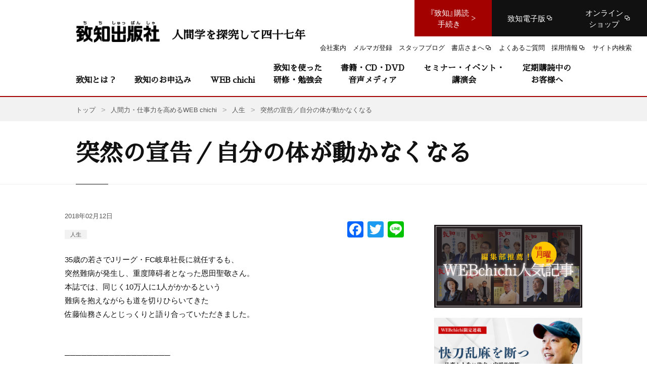

--- FILE ---
content_type: text/html; charset=UTF-8
request_url: https://www.chichi.co.jp/web/%E7%AA%81%E7%84%B6%E3%81%AE%E5%AE%A3%E5%91%8A%EF%BC%8F%E8%87%AA%E5%88%86%E3%81%AE%E4%BD%93%E3%81%8C%E5%8B%95%E3%81%8B%E3%81%AA%E3%81%8F%E3%81%AA%E3%82%8B/
body_size: 26747
content:
<!DOCTYPE html>
<html lang="ja">
<head>
<!-- Common meta -->
<meta charset="UTF-8">
<meta name="viewport" content="width=device-width, initial-scale=1.0">
<meta http-equiv="X-UA-Compatible" content="ie=edge">
<meta name="format-detection" content="telephone=no, email=no, address=no">
<link rel="icon" type="image/vnd.microsoft.icon" href="https://www.chichi.co.jp/assets/img/common/favicon/favicon.ico">
<link rel="apple-touch-icon-precomposed" href="https://www.chichi.co.jp/assets/img/common/favicon/apple-touch-icon.png">
<link rel="apple-touch-icon" sizes="180x180" href="https://www.chichi.co.jp/assets/img/common/favicon/apple-touch-icon.png">
<link rel="icon" type="image/png" sizes="32x32" href="https://www.chichi.co.jp/assets/img/common/favicon/favicon-32x32.png">
<link rel="icon" type="image/png" sizes="16x16" href="https://www.chichi.co.jp/assets/img/common/favicon/favicon-16x16.png">
<link rel="manifest" href="https://www.chichi.co.jp/assets/img/common/favicon/site.webmanifest">
<link rel="mask-icon" href="https://www.chichi.co.jp/assets/img/common/favicon/safari-pinned-tab.svg" color="#a30100">
<meta name="msapplication-TileColor" content="#a30100">
<meta property="og:site_name" content="致知出版社">
<meta property="og:type" content="website">
<meta property="og:locale" content="ja_JP">
<!-- <meta property="fb:admins" content="177000792343476">-->
<meta property="fb:app_id" content="470437256795590">
<meta name="twitter:card" content="summary_large_image">
<meta name="twitter:site" content="@chichi_words">


<!-- Google Tag Manager -->
<script>(function(w,d,s,l,i){w[l]=w[l]||[];w[l].push({'gtm.start':
new Date().getTime(),event:'gtm.js'});var f=d.getElementsByTagName(s)[0],
j=d.createElement(s),dl=l!='dataLayer'?'&l='+l:'';j.async=true;j.src=
'https://www.googletagmanager.com/gtm.js?id='+i+dl;f.parentNode.insertBefore(j,f);
})(window,document,'script','dataLayer','GTM-PP4P3CX');</script>
<!-- End Google Tag Manager --><!-- End Common meta -->
                <title>突然の宣告／自分の体が動かなくなる｜人間力・仕事力を高めるWEB chichi｜致知出版社</title>
        <meta property="og:title"
              content="突然の宣告／自分の体が動かなくなる｜人間力・仕事力を高めるWEB chichi｜致知出版社">
    
                <meta name="description" content="人間力・仕事力を高めるWEB chichiの、突然の宣告／自分の体が動かなくなるのページです。">
        <meta property="og:description" content="人間力・仕事力を高めるWEB chichiの、突然の宣告／自分の体が動かなくなるのページです。">
    
<meta property="og:image" content="https://www.chichi.co.jp/assets/img/common/img/ogp.png">


<!--検索クロール -->

<!-- Common Style -->
<style>
a,abbr,acronym,address,applet,article,aside,audio,b,big,blockquote,body,canvas,caption,center,cite,code,dd,del,details,dfn,div,dl,dt,em,embed,fieldset,figcaption,figure,footer,form,h1,h2,h3,h4,h5,h6,header,hgroup,html,i,iframe,img,ins,kbd,label,legend,li,mark,menu,nav,object,ol,output,p,pre,q,ruby,s,samp,section,small,span,strike,strong,sub,summary,sup,table,tbody,td,tfoot,th,thead,time,tr,tt,u,ul,var,video{margin:0;padding:0;border:0;font-size:100%;font:inherit;vertical-align:baseline}article,aside,details,figcaption,figure,footer,header,hgroup,menu,nav,section{display:block}body{line-height:1}ol,ul{list-style:none}blockquote,q{quotes:none}blockquote:after,blockquote:before,q:after,q:before{content:'';content:none}table{border-collapse:collapse;border-spacing:0}.mm-hidden{display:none!important}.mm-wrapper{overflow-x:hidden;position:relative}.mm-menu{box-sizing:border-box;background:inherit;display:block;padding:0;margin:0;position:absolute;left:0;right:0;top:0;bottom:0;z-index:0}.mm-panels,.mm-panels>.mm-panel{background:inherit;border-color:inherit;box-sizing:border-box;margin:0;position:absolute;left:0;right:0;top:0;bottom:0;z-index:0}.mm-panels{overflow:hidden}.mm-panel{-webkit-transform:translate(100%,0);-ms-transform:translate(100%,0);transform:translate(100%,0);-webkit-transform:translate3d(100%,0,0);transform:translate3d(100%,0,0);-webkit-transition:-webkit-transform .4s ease;transition:-webkit-transform .4s ease;transition:transform .4s ease;transition:transform .4s ease,-webkit-transform .4s ease;transition:transform .4s ease,-webkit-transform .4s ease;-webkit-transform-origin:top left;-ms-transform-origin:top left;transform-origin:top left}.mm-panel.mm-opened{-webkit-transform:translate(0,0);-ms-transform:translate(0,0);transform:translate(0,0);-webkit-transform:translate3d(0,0,0);transform:translate3d(0,0,0)}.mm-panel.mm-subopened{-webkit-transform:translate(-30%,0);-ms-transform:translate(-30%,0);transform:translate(-30%,0);-webkit-transform:translate3d(-30%,0,0);transform:translate3d(-30%,0,0)}.mm-panel.mm-highest{z-index:1}.mm-panel.mm-noanimation{-webkit-transition:none!important;transition:none!important}.mm-panel.mm-noanimation.mm-subopened{-webkit-transform:translate(0,0);-ms-transform:translate(0,0);transform:translate(0,0);-webkit-transform:translate3d(0,0,0);transform:translate3d(0,0,0)}.mm-panels>.mm-panel{-webkit-overflow-scrolling:touch;overflow:scroll;overflow-x:hidden;overflow-y:auto;padding:0 20px}.mm-panels>.mm-panel.mm-hasnavbar{padding-top:40px}.mm-panels>.mm-panel:not(.mm-hidden){display:block}.mm-panels>.mm-panel:after,.mm-panels>.mm-panel:before{content:'';display:block;height:20px}.mm-vertical .mm-panel{-webkit-transform:none!important;-ms-transform:none!important;transform:none!important}.mm-listview .mm-vertical .mm-panel,.mm-vertical .mm-listview .mm-panel{display:none;padding:10px 0 10px 10px}.mm-listview .mm-vertical .mm-panel .mm-listview>li:last-child:after,.mm-vertical .mm-listview .mm-panel .mm-listview>li:last-child:after{border-color:transparent}.mm-vertical li.mm-opened>.mm-panel,li.mm-vertical.mm-opened>.mm-panel{display:block}.mm-listview>li.mm-vertical>.mm-next,.mm-vertical .mm-listview>li>.mm-next{box-sizing:border-box;height:40px;bottom:auto}.mm-listview>li.mm-vertical.mm-opened>.mm-next:after,.mm-vertical .mm-listview>li.mm-opened>.mm-next:after{-webkit-transform:rotate(225deg);-ms-transform:rotate(225deg);transform:rotate(225deg);right:19px}.mm-btn{box-sizing:border-box;width:40px;height:40px;position:absolute;top:0;z-index:1}.mm-clear:after,.mm-clear:before,.mm-close:after,.mm-close:before{content:'';border:2px solid transparent;display:block;width:5px;height:5px;margin:auto;position:absolute;top:0;bottom:0;-webkit-transform:rotate(-45deg);-ms-transform:rotate(-45deg);transform:rotate(-45deg)}.mm-clear:before,.mm-close:before{border-right:none;border-bottom:none;right:18px}.mm-clear:after,.mm-close:after{border-left:none;border-top:none;right:25px}.mm-next:after,.mm-prev:before{content:'';border-top:2px solid transparent;border-left:2px solid transparent;display:block;width:8px;height:8px;margin:auto;position:absolute;top:0;bottom:0}.mm-prev:before{-webkit-transform:rotate(-45deg);-ms-transform:rotate(-45deg);transform:rotate(-45deg);left:23px;right:auto}.mm-next:after{-webkit-transform:rotate(135deg);-ms-transform:rotate(135deg);transform:rotate(135deg);right:23px;left:auto}.mm-navbar{border-bottom:1px solid;border-color:inherit;text-align:center;line-height:20px;height:40px;padding:0 40px;margin:0;position:absolute;top:0;left:0;right:0}.mm-navbar>*{display:block;padding:10px 0}.mm-navbar a,.mm-navbar a:hover{text-decoration:none}.mm-navbar .mm-title{text-overflow:ellipsis;white-space:nowrap;overflow:hidden}.mm-navbar .mm-btn:first-child{left:0}.mm-navbar .mm-btn:last-child{text-align:right;right:0}.mm-panel .mm-navbar{display:none}.mm-panel.mm-hasnavbar .mm-navbar{display:block}.mm-listview,.mm-listview>li{list-style:none;display:block;padding:0;margin:0}.mm-listview{font:inherit;font-size:14px;line-height:20px}.mm-listview a,.mm-listview a:hover{text-decoration:none}.mm-listview>li{position:relative}.mm-listview>li,.mm-listview>li .mm-next,.mm-listview>li .mm-next:before,.mm-listview>li:after{border-color:inherit}.mm-listview>li>a,.mm-listview>li>span{text-overflow:ellipsis;white-space:nowrap;overflow:hidden;color:inherit;display:block;padding:10px 10px 10px 20px;margin:0}.mm-listview>li:not(.mm-divider):after{content:'';border-bottom-width:1px;border-bottom-style:solid;display:block;position:absolute;left:0;right:0;bottom:0}.mm-listview>li:not(.mm-divider):after{left:20px}.mm-listview .mm-next{background:rgba(3,2,1,0);width:50px;padding:0;position:absolute;right:0;top:0;bottom:0;z-index:2}.mm-listview .mm-next:before{content:'';border-left-width:1px;border-left-style:solid;display:block;position:absolute;top:0;bottom:0;left:0}.mm-listview .mm-next+a,.mm-listview .mm-next+span{margin-right:50px}.mm-listview .mm-next.mm-fullsubopen{width:100%}.mm-listview .mm-next.mm-fullsubopen:before{border-left:none}.mm-listview .mm-next.mm-fullsubopen+a,.mm-listview .mm-next.mm-fullsubopen+span{padding-right:50px;margin-right:0}.mm-panels>.mm-panel>.mm-listview{margin:20px -20px}.mm-panels>.mm-panel>.mm-listview:first-child,.mm-panels>.mm-panel>.mm-navbar+.mm-listview{margin-top:-20px}.mm-menu{background:#f3f3f3;border-color:rgba(0,0,0,.1);color:rgba(0,0,0,.75)}.mm-menu .mm-navbar a,.mm-menu .mm-navbar>*{color:rgba(0,0,0,.3)}.mm-menu .mm-btn:after,.mm-menu .mm-btn:before{border-color:rgba(0,0,0,.3)}.mm-menu .mm-listview{border-color:rgba(0,0,0,.1)}.mm-menu .mm-listview>li .mm-next:after{border-color:rgba(0,0,0,.3)}.mm-menu .mm-listview>li a:not(.mm-next){-webkit-tap-highlight-color:rgba(255,255,255,.5);tap-highlight-color:rgba(255,255,255,.5)}.mm-menu .mm-listview>li.mm-selected>a:not(.mm-next),.mm-menu .mm-listview>li.mm-selected>span{background:rgba(255,255,255,.5)}.mm-menu .mm-listview>li.mm-opened.mm-vertical>.mm-panel,.mm-menu .mm-listview>li.mm-opened.mm-vertical>a.mm-next,.mm-menu.mm-vertical .mm-listview>li.mm-opened>.mm-panel,.mm-menu.mm-vertical .mm-listview>li.mm-opened>a.mm-next{background:rgba(0,0,0,.05)}.mm-menu .mm-divider{background:rgba(0,0,0,.05)}.mm-page{box-sizing:border-box;position:relative}.mm-slideout{-webkit-transition:-webkit-transform .4s ease;transition:-webkit-transform .4s ease;transition:transform .4s ease;transition:transform .4s ease,-webkit-transform .4s ease;transition:transform .4s ease,-webkit-transform .4s ease;z-index:1}html.mm-opened{overflow-x:hidden;position:relative}html.mm-blocking{overflow:hidden}html.mm-blocking body{overflow:hidden}html.mm-background .mm-page{background:inherit}#mm-blocker{background:rgba(3,2,1,0);display:none;width:100%;height:100%;position:fixed;top:0;left:0;z-index:2}html.mm-blocking #mm-blocker{display:block}.mm-menu.mm-offcanvas{z-index:0;display:none;position:fixed}.mm-menu.mm-offcanvas.mm-opened{display:block}.mm-menu.mm-offcanvas.mm-no-csstransforms.mm-opened{z-index:10}.mm-menu.mm-offcanvas{width:80%;min-width:140px;max-width:440px}html.mm-opening .mm-menu.mm-opened~.mm-slideout{-webkit-transform:translate(80%,0);-ms-transform:translate(80%,0);transform:translate(80%,0);-webkit-transform:translate3d(80%,0,0);transform:translate3d(80%,0,0)}@media all and (max-width:175px){html.mm-opening .mm-menu.mm-opened~.mm-slideout{-webkit-transform:translate(140px,0);-ms-transform:translate(140px,0);transform:translate(140px,0);-webkit-transform:translate3d(140px,0,0);transform:translate3d(140px,0,0)}}@media all and (min-width:550px){html.mm-opening .mm-menu.mm-opened~.mm-slideout{-webkit-transform:translate(440px,0);-ms-transform:translate(440px,0);transform:translate(440px,0);-webkit-transform:translate3d(440px,0,0);transform:translate3d(440px,0,0)}}.mm-sronly{border:0!important;clip:rect(1px,1px,1px,1px)!important;-webkit-clip-path:inset(50%)!important;clip-path:inset(50%)!important;white-space:nowrap!important;width:1px!important;height:1px!important;padding:0!important;overflow:hidden!important;position:absolute!important}.mm-menu .mm-listview.mm-border-none>li:after,.mm-menu .mm-listview>li.mm-border-none:after,.mm-menu.mm-border-none .mm-listview>li:after{content:none}.mm-menu .mm-listview.mm-border-full>li:after,.mm-menu .mm-listview>li.mm-border-full:after,.mm-menu.mm-border-full .mm-listview>li:after{left:0!important}.mm-menu .mm-listview.mm-border-offset>li:after,.mm-menu .mm-listview>li.mm-border-offset:after,.mm-menu.mm-border-offset .mm-listview>li:after{right:20px}.mm-menu.mm-offcanvas.mm-fullscreen{width:100%;min-width:140px;max-width:10000px}html.mm-opening .mm-menu.mm-fullscreen.mm-opened~.mm-slideout{-webkit-transform:translate(100%,0);-ms-transform:translate(100%,0);transform:translate(100%,0);-webkit-transform:translate3d(100%,0,0);transform:translate3d(100%,0,0)}@media all and (max-width:140px){html.mm-opening .mm-menu.mm-fullscreen.mm-opened~.mm-slideout{-webkit-transform:translate(140px,0);-ms-transform:translate(140px,0);transform:translate(140px,0);-webkit-transform:translate3d(140px,0,0);transform:translate3d(140px,0,0)}}@media all and (min-width:10000px){html.mm-opening .mm-menu.mm-fullscreen.mm-opened~.mm-slideout{-webkit-transform:translate(10000px,0);-ms-transform:translate(10000px,0);transform:translate(10000px,0);-webkit-transform:translate3d(10000px,0,0);transform:translate3d(10000px,0,0)}}html.mm-right.mm-opening .mm-menu.mm-fullscreen.mm-opened~.mm-slideout{-webkit-transform:translate(-100%,0);-ms-transform:translate(-100%,0);transform:translate(-100%,0);-webkit-transform:translate3d(-100%,0,0);transform:translate3d(-100%,0,0)}@media all and (max-width:140px){html.mm-right.mm-opening .mm-menu.mm-fullscreen.mm-opened~.mm-slideout{-webkit-transform:translate(-140px,0);-ms-transform:translate(-140px,0);transform:translate(-140px,0);-webkit-transform:translate3d(-140px,0,0);transform:translate3d(-140px,0,0)}}@media all and (min-width:10000px){html.mm-right.mm-opening .mm-menu.mm-fullscreen.mm-opened~.mm-slideout{-webkit-transform:translate(-10000px,0);-ms-transform:translate(-10000px,0);transform:translate(-10000px,0);-webkit-transform:translate3d(-10000px,0,0);transform:translate3d(-10000px,0,0)}}.mm-menu.mm-offcanvas.mm-fullscreen.mm-bottom,.mm-menu.mm-offcanvas.mm-fullscreen.mm-top{height:100%;min-height:140px;max-height:10000px}.mm-menu.mm-fx-menu-zoom{-webkit-transition:-webkit-transform .4s ease;transition:-webkit-transform .4s ease;transition:transform .4s ease;transition:transform .4s ease,-webkit-transform .4s ease;transition:transform .4s ease,-webkit-transform .4s ease}html.mm-opened .mm-menu.mm-fx-menu-zoom{-webkit-transform:scale(.7,.7) translate3d(-30%,0,0);transform:scale(.7,.7) translate3d(-30%,0,0);-webkit-transform-origin:left center;-ms-transform-origin:left center;transform-origin:left center}html.mm-opening .mm-menu.mm-fx-menu-zoom{-webkit-transform:scale(1,1) translate3d(0,0,0);transform:scale(1,1) translate3d(0,0,0)}html.mm-right.mm-opened .mm-menu.mm-fx-menu-zoom{-webkit-transform:scale(.7,.7) translate3d(30%,0,0);transform:scale(.7,.7) translate3d(30%,0,0);-webkit-transform-origin:right center;-ms-transform-origin:right center;transform-origin:right center}html.mm-right.mm-opening .mm-menu.mm-fx-menu-zoom{-webkit-transform:scale(1,1) translate3d(0,0,0);transform:scale(1,1) translate3d(0,0,0)}.mm-menu.mm-fx-menu-slide{-webkit-transition:-webkit-transform .4s ease;transition:-webkit-transform .4s ease;transition:transform .4s ease;transition:transform .4s ease,-webkit-transform .4s ease;transition:transform .4s ease,-webkit-transform .4s ease}html.mm-opened .mm-menu.mm-fx-menu-slide{-webkit-transform:translate(-30%,0);-ms-transform:translate(-30%,0);transform:translate(-30%,0);-webkit-transform:translate3d(-30%,0,0);transform:translate3d(-30%,0,0)}html.mm-opening .mm-menu.mm-fx-menu-slide{-webkit-transform:translate(0,0);-ms-transform:translate(0,0);transform:translate(0,0);-webkit-transform:translate3d(0,0,0);transform:translate3d(0,0,0)}html.mm-right.mm-opened .mm-menu.mm-fx-menu-slide{-webkit-transform:translate(30%,0);-ms-transform:translate(30%,0);transform:translate(30%,0);-webkit-transform:translate3d(30%,0,0);transform:translate3d(30%,0,0)}html.mm-right.mm-opening .mm-menu.mm-fx-menu-slide{-webkit-transform:translate(0,0);-ms-transform:translate(0,0);transform:translate(0,0);-webkit-transform:translate3d(0,0,0);transform:translate3d(0,0,0)}.mm-menu.mm-fx-menu-fade{opacity:0;-webkit-transition:opacity .4s ease;transition:opacity .4s ease}html.mm-opening .mm-menu.mm-fx-menu-fade{opacity:1}.mm-menu .mm-fx-panels-none.mm-panel,.mm-menu.mm-fx-panels-none .mm-panel{-webkit-transition-property:none;transition-property:none}.mm-menu .mm-fx-panels-none.mm-panel.mm-subopened,.mm-menu.mm-fx-panels-none .mm-panel.mm-subopened{-webkit-transform:translate(0,0);-ms-transform:translate(0,0);transform:translate(0,0);-webkit-transform:translate3d(0,0,0);transform:translate3d(0,0,0)}.mm-menu .mm-fx-panels-zoom.mm-panel,.mm-menu.mm-fx-panels-zoom .mm-panel{-webkit-transform-origin:left center;-ms-transform-origin:left center;transform-origin:left center;-webkit-transform:scale(1.5,1.5) translate3d(100%,0,0);transform:scale(1.5,1.5) translate3d(100%,0,0)}.mm-menu .mm-fx-panels-zoom.mm-panel.mm-opened,.mm-menu.mm-fx-panels-zoom .mm-panel.mm-opened{-webkit-transform:scale(1,1) translate3d(0,0,0);transform:scale(1,1) translate3d(0,0,0)}.mm-menu .mm-fx-panels-zoom.mm-panel.mm-subopened,.mm-menu.mm-fx-panels-zoom .mm-panel.mm-subopened{-webkit-transform:scale(.7,.7) translate3d(-30%,0,0);transform:scale(.7,.7) translate3d(-30%,0,0)}.mm-menu .mm-fx-panels-slide-0.mm-panel.mm-subopened,.mm-menu.mm-fx-panels-slide-0 .mm-panel.mm-subopened{-webkit-transform:translate(0,0);-ms-transform:translate(0,0);transform:translate(0,0);-webkit-transform:translate3d(0,0,0);transform:translate3d(0,0,0)}.mm-menu .mm-fx-panels-slide-100.mm-panel.mm-subopened,.mm-menu.mm-fx-panels-slide-100 .mm-panel.mm-subopened{-webkit-transform:translate(-100%,0);-ms-transform:translate(-100%,0);transform:translate(-100%,0);-webkit-transform:translate3d(-100%,0,0);transform:translate3d(-100%,0,0)}.mm-menu .mm-fx-panels-slide-up.mm-panel,.mm-menu.mm-fx-panels-slide-up .mm-panel{-webkit-transform:translate(0,100%);-ms-transform:translate(0,100%);transform:translate(0,100%);-webkit-transform:translate3d(0,100%,0);transform:translate3d(0,100%,0)}.mm-menu .mm-fx-panels-slide-up.mm-panel.mm-opened,.mm-menu.mm-fx-panels-slide-up .mm-panel.mm-opened{-webkit-transform:translate(0,0);-ms-transform:translate(0,0);transform:translate(0,0);-webkit-transform:translate3d(0,0,0);transform:translate3d(0,0,0)}.mm-menu .mm-fx-panels-slide-up.mm-panel.mm-subopened,.mm-menu.mm-fx-panels-slide-up .mm-panel.mm-subopened{-webkit-transform:translate(0,0);-ms-transform:translate(0,0);transform:translate(0,0);-webkit-transform:translate3d(0,0,0);transform:translate3d(0,0,0)}.mm-menu[class*=mm-fx-listitems-] .mm-listview>li{-webkit-transition:none .4s ease;transition:none .4s ease}.mm-menu[class*=mm-fx-listitems-] .mm-listview>li:nth-child(1){-webkit-transition-delay:50ms;transition-delay:50ms}.mm-menu[class*=mm-fx-listitems-] .mm-listview>li:nth-child(2){-webkit-transition-delay:.1s;transition-delay:.1s}.mm-menu[class*=mm-fx-listitems-] .mm-listview>li:nth-child(3){-webkit-transition-delay:150ms;transition-delay:150ms}.mm-menu[class*=mm-fx-listitems-] .mm-listview>li:nth-child(4){-webkit-transition-delay:.2s;transition-delay:.2s}.mm-menu[class*=mm-fx-listitems-] .mm-listview>li:nth-child(5){-webkit-transition-delay:250ms;transition-delay:250ms}.mm-menu[class*=mm-fx-listitems-] .mm-listview>li:nth-child(6){-webkit-transition-delay:.3s;transition-delay:.3s}.mm-menu[class*=mm-fx-listitems-] .mm-listview>li:nth-child(7){-webkit-transition-delay:350ms;transition-delay:350ms}.mm-menu[class*=mm-fx-listitems-] .mm-listview>li:nth-child(8){-webkit-transition-delay:.4s;transition-delay:.4s}.mm-menu[class*=mm-fx-listitems-] .mm-listview>li:nth-child(9){-webkit-transition-delay:450ms;transition-delay:450ms}.mm-menu[class*=mm-fx-listitems-] .mm-listview>li:nth-child(10){-webkit-transition-delay:.5s;transition-delay:.5s}.mm-menu[class*=mm-fx-listitems-] .mm-listview>li:nth-child(11){-webkit-transition-delay:550ms;transition-delay:550ms}.mm-menu[class*=mm-fx-listitems-] .mm-listview>li:nth-child(12){-webkit-transition-delay:.6s;transition-delay:.6s}.mm-menu[class*=mm-fx-listitems-] .mm-listview>li:nth-child(13){-webkit-transition-delay:650ms;transition-delay:650ms}.mm-menu[class*=mm-fx-listitems-] .mm-listview>li:nth-child(14){-webkit-transition-delay:.7s;transition-delay:.7s}.mm-menu[class*=mm-fx-listitems-] .mm-listview>li:nth-child(15){-webkit-transition-delay:750ms;transition-delay:750ms}.mm-menu.mm-fx-listitems-slide .mm-listview>li{-webkit-transition-property:opacity,-webkit-transform;transition-property:opacity,-webkit-transform;transition-property:transform,opacity;transition-property:transform,opacity,-webkit-transform;-webkit-transform:translate(50%,0);-ms-transform:translate(50%,0);transform:translate(50%,0);-webkit-transform:translate3d(50%,0,0);transform:translate3d(50%,0,0);opacity:0}html.mm-opening .mm-menu.mm-fx-listitems-slide .mm-panel.mm-opened .mm-listview>li{-webkit-transform:translate(0,0);-ms-transform:translate(0,0);transform:translate(0,0);-webkit-transform:translate3d(0,0,0);transform:translate3d(0,0,0);opacity:1}.mm-menu.mm-fx-listitems-fade .mm-listview>li{-webkit-transition-property:opacity;transition-property:opacity;opacity:0}html.mm-opening .mm-menu.mm-fx-listitems-fade .mm-panel.mm-opened .mm-listview>li{opacity:1}.mm-menu.mm-fx-listitems-drop .mm-listview>li{-webkit-transition-property:opacity,top;transition-property:opacity,top;opacity:0;top:-25%}html.mm-opening .mm-menu.mm-fx-listitems-drop .mm-panel.mm-opened .mm-listview>li{opacity:1;top:0}html.mm-iconbar body{overflow-x:hidden}html.mm-iconbar .mm-page{background:inherit;min-height:100vh}html.mm-iconbar .mm-slideout{box-sizing:border-box;padding-right:60px;-webkit-transform:translate(60px,0);-ms-transform:translate(60px,0);transform:translate(60px,0);-webkit-transform:translate3d(60px,0,0);transform:translate3d(60px,0,0)}.mm-menu.mm-iconbar{display:block}.mm-menu .mm-panels>.mm-panel.mm-listview-justify:after,.mm-menu .mm-panels>.mm-panel.mm-listview-justify:before,.mm-menu.mm-listview-justify .mm-panels>.mm-panel:after,.mm-menu.mm-listview-justify .mm-panels>.mm-panel:before{content:none;display:none}.mm-menu .mm-panels>.mm-panel.mm-listview-justify>.mm-listview,.mm-menu.mm-listview-justify .mm-panels>.mm-panel>.mm-listview{display:-webkit-box;display:-webkit-flex;display:-ms-flexbox;display:flex;-webkit-box-orient:vertical;-webkit-box-direction:normal;-webkit-flex-direction:column;-ms-flex-direction:column;flex-direction:column;height:100%;margin-top:0;margin-bottom:0}.mm-menu .mm-panels>.mm-panel.mm-listview-justify>.mm-listview>li,.mm-menu.mm-listview-justify .mm-panels>.mm-panel>.mm-listview>li{-webkit-box-flex:1;-webkit-flex:1 0 auto;-ms-flex:1 0 auto;flex:1 0 auto;min-height:40px}.mm-menu .mm-panels>.mm-panel.mm-listview-justify>.mm-listview>li:not(.mm-divider),.mm-menu.mm-listview-justify .mm-panels>.mm-panel>.mm-listview>li:not(.mm-divider){display:-webkit-box;display:-webkit-flex;display:-ms-flexbox;display:flex;-webkit-box-orient:vertical;-webkit-box-direction:normal;-webkit-flex-direction:column;-ms-flex-direction:column;flex-direction:column}.mm-menu .mm-panels>.mm-panel.mm-listview-justify>.mm-listview>li>a:not(.mm-next),.mm-menu .mm-panels>.mm-panel.mm-listview-justify>.mm-listview>li>span,.mm-menu.mm-listview-justify .mm-panels>.mm-panel>.mm-listview>li>a:not(.mm-next),.mm-menu.mm-listview-justify .mm-panels>.mm-panel>.mm-listview>li>span{box-sizing:border-box;-webkit-box-flex:1;-webkit-flex:1 0 auto;-ms-flex:1 0 auto;flex:1 0 auto;display:-webkit-box;display:-webkit-flex;display:-ms-flexbox;display:flex;-webkit-box-align:center;-webkit-align-items:center;-ms-flex-align:center;align-items:center}.mm-listview-small .mm-listview>li>a:not(.mm-next),.mm-listview-small .mm-listview>li>span{padding:7px 10px 7px 20px}.mm-listview-small .mm-listview>li.mm-vertical>.mm-next,.mm-listview-small .mm-vertical>.mm-listview>li>.mm-next{height:34px}.mm-listview-large .mm-listview>li>a:not(.mm-next),.mm-listview-large .mm-listview>li>span{padding:15px 10px 15px 20px}.mm-listview-large .mm-listview>li.mm-vertical>.mm-next,.mm-listview-large .mm-vertical>.mm-listview>li>.mm-next{height:50px}.mm-listview-huge .mm-listview>li>a:not(.mm-next),.mm-listview-huge .mm-listview>li>span{padding:20px 10px 20px 20px}.mm-listview-huge .mm-listview>li.mm-vertical>.mm-next,.mm-listview-huge .mm-vertical>.mm-listview>li>.mm-next{height:60px}.mm-listview .mm-divider{text-overflow:ellipsis;white-space:nowrap;overflow:hidden;font-size:10px;text-transform:uppercase;text-indent:20px;line-height:25px}.mm-listview .mm-spacer{padding-top:40px}.mm-listview .mm-spacer>.mm-next{top:40px}.mm-listview .mm-spacer.mm-divider{padding-top:25px}.mm-listview .mm-inset{list-style:inside disc;padding:0 10px 15px 40px;margin:0}.mm-listview .mm-inset>li{padding:5px 0}.mm-menu .mm-listview.mm-multiline>li>a,.mm-menu .mm-listview.mm-multiline>li>span,.mm-menu .mm-listview>li.mm-multiline>a,.mm-menu .mm-listview>li.mm-multiline>span,.mm-menu.mm-multiline .mm-listview>li>a,.mm-menu.mm-multiline .mm-listview>li>span{text-overflow:clip;white-space:normal}.mm-menu.mm-opened[class*=mm-pagedim]~#mm-blocker{opacity:0}html.mm-opening .mm-menu.mm-opened[class*=mm-pagedim]~#mm-blocker{opacity:.3;-webkit-transition:opacity .4s ease .4s;transition:opacity .4s ease .4s}.mm-menu.mm-opened.mm-pagedim~#mm-blocker{background:inherit}.mm-menu.mm-opened.mm-pagedim-white~#mm-blocker{background:#fff}.mm-menu.mm-opened.mm-pagedim-black~#mm-blocker{background:#000}.mm-menu.mm-popup{-webkit-transition:opacity .4s ease;transition:opacity .4s ease;opacity:0;box-shadow:0 2px 10px rgba(0,0,0,.3);height:80%;min-height:140px;max-height:880px;top:50%;left:50%;bottom:auto;right:auto;z-index:2;-webkit-transform:translate(-50%,-50%);-ms-transform:translate(-50%,-50%);transform:translate(-50%,-50%);-webkit-transform:translate3d(-50%,-50%,0);transform:translate3d(-50%,-50%,0)}.mm-menu.mm-popup.mm-opened~.mm-slideout{-webkit-transform:none!important;-ms-transform:none!important;transform:none!important;z-index:0}.mm-menu.mm-popup.mm-opened~#mm-blocker{-webkit-transition-delay:0s!important;transition-delay:0s!important;z-index:1}html.mm-opening .mm-menu.mm-popup{opacity:1}.mm-menu.mm-offcanvas.mm-right{left:auto}html.mm-right.mm-opening .mm-menu.mm-opened~.mm-slideout{-webkit-transform:translate(-80%,0);-ms-transform:translate(-80%,0);transform:translate(-80%,0);-webkit-transform:translate3d(-80%,0,0);transform:translate3d(-80%,0,0)}@media all and (max-width:175px){html.mm-right.mm-opening .mm-menu.mm-opened~.mm-slideout{-webkit-transform:translate(-140px,0);-ms-transform:translate(-140px,0);transform:translate(-140px,0);-webkit-transform:translate3d(-140px,0,0);transform:translate3d(-140px,0,0)}}@media all and (min-width:550px){html.mm-right.mm-opening .mm-menu.mm-opened~.mm-slideout{-webkit-transform:translate(-440px,0);-ms-transform:translate(-440px,0);transform:translate(-440px,0);-webkit-transform:translate3d(-440px,0,0);transform:translate3d(-440px,0,0)}}html.mm-front .mm-slideout{-webkit-transform:none!important;-ms-transform:none!important;transform:none!important;z-index:0}html.mm-front #mm-blocker{z-index:1}html.mm-front .mm-menu.mm-offcanvas{z-index:2}.mm-menu.mm-offcanvas.mm-front,.mm-menu.mm-offcanvas.mm-next{-webkit-transition:-webkit-transform .4s ease;transition:-webkit-transform .4s ease;transition:transform .4s ease;transition:transform .4s ease,-webkit-transform .4s ease;transition:transform .4s ease,-webkit-transform .4s ease;-webkit-transform:translate(-100%,0);-ms-transform:translate(-100%,0);transform:translate(-100%,0);-webkit-transform:translate3d(-100%,0,0);transform:translate3d(-100%,0,0)}.mm-menu.mm-offcanvas.mm-front.mm-right,.mm-menu.mm-offcanvas.mm-next.mm-right{-webkit-transform:translate(100%,0);-ms-transform:translate(100%,0);transform:translate(100%,0);-webkit-transform:translate3d(100%,0,0);transform:translate3d(100%,0,0)}.mm-menu.mm-offcanvas.mm-top{-webkit-transform:translate(0,-100%);-ms-transform:translate(0,-100%);transform:translate(0,-100%);-webkit-transform:translate3d(0,-100%,0);transform:translate3d(0,-100%,0)}.mm-menu.mm-offcanvas.mm-bottom{-webkit-transform:translate(0,100%);-ms-transform:translate(0,100%);transform:translate(0,100%);-webkit-transform:translate3d(0,100%,0);transform:translate3d(0,100%,0)}.mm-menu.mm-offcanvas.mm-bottom,.mm-menu.mm-offcanvas.mm-top{width:100%;min-width:100%;max-width:100%}.mm-menu.mm-offcanvas.mm-bottom{top:auto}html.mm-opening .mm-menu.mm-offcanvas.mm-front,html.mm-opening .mm-menu.mm-offcanvas.mm-next{-webkit-transform:translate(0,0);-ms-transform:translate(0,0);transform:translate(0,0);-webkit-transform:translate3d(0,0,0);transform:translate3d(0,0,0)}.mm-menu.mm-offcanvas.mm-bottom,.mm-menu.mm-offcanvas.mm-top{height:80%;min-height:140px;max-height:880px}.mm-menu.mm-shadow-page:after{content:"";display:block;width:20px;height:120%;position:absolute;left:100%;top:-10%;z-index:100;-webkit-clip-path:polygon(-20px 0,0 0,0 100%,-20px 100%);clip-path:polygon(-20px 0,0 0,0 100%,-20px 100%)}.mm-menu.mm-shadow-page.mm-right:after{left:auto;right:100%}.mm-menu.mm-shadow-page.mm-front:after,.mm-menu.mm-shadow-page.mm-next:after{content:none;display:none}.mm-menu.mm-shadow-page:after{box-shadow:0 0 10px rgba(0,0,0,.3)}.mm-menu.mm-shadow-panels .mm-panel.mm-opened:nth-child(n+2){box-shadow:0 0 10px rgba(0,0,0,.3)}.mm-menu.mm-theme-dark{background:#333;border-color:rgba(0,0,0,.15);color:rgba(255,255,255,.8)}.mm-menu.mm-theme-dark .mm-navbar a,.mm-menu.mm-theme-dark .mm-navbar>*{color:rgba(255,255,255,.4)}.mm-menu.mm-theme-dark .mm-btn:after,.mm-menu.mm-theme-dark .mm-btn:before{border-color:rgba(255,255,255,.4)}.mm-menu.mm-theme-dark .mm-listview{border-color:rgba(0,0,0,.15)}.mm-menu.mm-theme-dark .mm-listview>li .mm-next:after{border-color:rgba(255,255,255,.4)}.mm-menu.mm-theme-dark .mm-listview>li a:not(.mm-next){-webkit-tap-highlight-color:rgba(0,0,0,.1);tap-highlight-color:rgba(0,0,0,.1)}.mm-menu.mm-theme-dark .mm-listview>li.mm-selected>a:not(.mm-next),.mm-menu.mm-theme-dark .mm-listview>li.mm-selected>span{background:rgba(0,0,0,.1)}.mm-menu.mm-theme-dark .mm-listview>li.mm-opened.mm-vertical>.mm-panel,.mm-menu.mm-theme-dark .mm-listview>li.mm-opened.mm-vertical>a.mm-next,.mm-menu.mm-theme-dark.mm-vertical .mm-listview>li.mm-opened>.mm-panel,.mm-menu.mm-theme-dark.mm-vertical .mm-listview>li.mm-opened>a.mm-next{background:rgba(255,255,255,.05)}.mm-menu.mm-theme-dark .mm-divider{background:rgba(255,255,255,.05)}.mm-menu.mm-theme-dark label.mm-check:before{border-color:rgba(255,255,255,.8)}.mm-menu.mm-theme-dark em.mm-counter{color:rgba(255,255,255,.4)}.mm-menu.mm-theme-dark .mm-fixeddivider span{background:rgba(255,255,255,.05)}.mm-menu.mm-keyboardfocus a:focus{background:rgba(0,0,0,.1)}.mm-menu.mm-shadow-page.mm-theme-dark:after{box-shadow:0 0 20px rgba(0,0,0,.5)}.mm-menu.mm-shadow-panels.mm-theme-dark .mm-panel.mm-opened:nth-child(n+2){box-shadow:0 0 20px rgba(0,0,0,.5)}.mm-menu.mm-theme-dark .mm-search input{background:rgba(255,255,255,.3);color:rgba(255,255,255,.8)}.mm-menu.mm-theme-dark .mm-noresultsmsg{color:rgba(255,255,255,.4)}.mm-menu.mm-theme-dark .mm-indexer a{color:rgba(255,255,255,.4)}.mm-menu.mm-hoverselected.mm-theme-dark .mm-listview>li>a.mm-fullsubopen:hover+span,.mm-menu.mm-hoverselected.mm-theme-dark .mm-listview>li>a:not(.mm-fullsubopen):hover{background:rgba(0,0,0,.1)}.mm-menu.mm-parentselected.mm-theme-dark .mm-listview>li>a.mm-selected.mm-fullsubopen+a,.mm-menu.mm-parentselected.mm-theme-dark .mm-listview>li>a.mm-selected.mm-fullsubopen+span,.mm-menu.mm-parentselected.mm-theme-dark .mm-listview>li>a.mm-selected:not(.mm-fullsubopen){background:rgba(0,0,0,.1)}.mm-menu.mm-theme-dark label.mm-toggle{background:rgba(0,0,0,.15)}.mm-menu.mm-theme-dark label.mm-toggle:before{background:#333}.mm-menu.mm-theme-dark input.mm-toggle:checked~label.mm-toggle{background:#4bd963}.mm-menu.mm-theme-white{background:#fff;border-color:rgba(0,0,0,.1);color:rgba(0,0,0,.6)}.mm-menu.mm-theme-white .mm-navbar a,.mm-menu.mm-theme-white .mm-navbar>*{color:rgba(0,0,0,.3)}.mm-menu.mm-theme-white .mm-btn:after,.mm-menu.mm-theme-white .mm-btn:before{border-color:rgba(0,0,0,.3)}.mm-menu.mm-theme-white .mm-listview{border-color:rgba(0,0,0,.1)}.mm-menu.mm-theme-white .mm-listview>li .mm-next:after{border-color:rgba(0,0,0,.3)}.mm-menu.mm-theme-white .mm-listview>li a:not(.mm-next){-webkit-tap-highlight-color:rgba(0,0,0,.05);tap-highlight-color:rgba(0,0,0,.05)}.mm-menu.mm-theme-white .mm-listview>li.mm-selected>a:not(.mm-next),.mm-menu.mm-theme-white .mm-listview>li.mm-selected>span{background:rgba(0,0,0,.05)}.mm-menu.mm-theme-white .mm-listview>li.mm-opened.mm-vertical>.mm-panel,.mm-menu.mm-theme-white .mm-listview>li.mm-opened.mm-vertical>a.mm-next,.mm-menu.mm-theme-white.mm-vertical .mm-listview>li.mm-opened>.mm-panel,.mm-menu.mm-theme-white.mm-vertical .mm-listview>li.mm-opened>a.mm-next{background:rgba(0,0,0,.05)}.mm-menu.mm-theme-white .mm-divider{background:rgba(0,0,0,.05)}.mm-menu.mm-theme-white label.mm-check:before{border-color:rgba(0,0,0,.6)}.mm-menu.mm-theme-white em.mm-counter{color:rgba(0,0,0,.3)}.mm-menu.mm-theme-white .mm-fixeddivider span{background:rgba(0,0,0,.05)}.mm-menu.mm-keyboardfocus a:focus{background:rgba(0,0,0,.05)}.mm-menu.mm-shadow-page.mm-theme-white:after{box-shadow:0 0 10px rgba(0,0,0,.2)}.mm-menu.mm-shadow-panels.mm-theme-white .mm-panel.mm-opened:nth-child(n+2){box-shadow:0 0 10px rgba(0,0,0,.2)}.mm-menu.mm-theme-white .mm-search input{background:rgba(0,0,0,.05);color:rgba(0,0,0,.6)}.mm-menu.mm-theme-white .mm-noresultsmsg{color:rgba(0,0,0,.3)}.mm-menu.mm-theme-white .mm-indexer a{color:rgba(0,0,0,.3)}.mm-menu.mm-hoverselected.mm-theme-white .mm-listview>li>a.mm-fullsubopen:hover+span,.mm-menu.mm-hoverselected.mm-theme-white .mm-listview>li>a:not(.mm-fullsubopen):hover{background:rgba(0,0,0,.05)}.mm-menu.mm-parentselected.mm-theme-white .mm-listview>li>a.mm-selected.mm-fullsubopen+a,.mm-menu.mm-parentselected.mm-theme-white .mm-listview>li>a.mm-selected.mm-fullsubopen+span,.mm-menu.mm-parentselected.mm-theme-white .mm-listview>li>a.mm-selected:not(.mm-fullsubopen){background:rgba(0,0,0,.05)}.mm-menu.mm-theme-white label.mm-toggle{background:rgba(0,0,0,.1)}.mm-menu.mm-theme-white label.mm-toggle:before{background:#fff}.mm-menu.mm-theme-white input.mm-toggle:checked~label.mm-toggle{background:#4bd963}.mm-menu.mm-theme-black{background:#000;border-color:rgba(255,255,255,.2);color:rgba(255,255,255,.6)}.mm-menu.mm-theme-black .mm-navbar a,.mm-menu.mm-theme-black .mm-navbar>*{color:rgba(255,255,255,.4)}.mm-menu.mm-theme-black .mm-btn:after,.mm-menu.mm-theme-black .mm-btn:before{border-color:rgba(255,255,255,.4)}.mm-menu.mm-theme-black .mm-listview{border-color:rgba(255,255,255,.2)}.mm-menu.mm-theme-black .mm-listview>li .mm-next:after{border-color:rgba(255,255,255,.4)}.mm-menu.mm-theme-black .mm-listview>li a:not(.mm-next){-webkit-tap-highlight-color:rgba(255,255,255,.3);tap-highlight-color:rgba(255,255,255,.3)}.mm-menu.mm-theme-black .mm-listview>li.mm-selected>a:not(.mm-next),.mm-menu.mm-theme-black .mm-listview>li.mm-selected>span{background:rgba(255,255,255,.3)}.mm-menu.mm-theme-black .mm-listview>li.mm-opened.mm-vertical>.mm-panel,.mm-menu.mm-theme-black .mm-listview>li.mm-opened.mm-vertical>a.mm-next,.mm-menu.mm-theme-black.mm-vertical .mm-listview>li.mm-opened>.mm-panel,.mm-menu.mm-theme-black.mm-vertical .mm-listview>li.mm-opened>a.mm-next{background:rgba(255,255,255,.2)}.mm-menu.mm-theme-black .mm-divider{background:rgba(255,255,255,.2)}.mm-menu.mm-theme-black label.mm-check:before{border-color:rgba(255,255,255,.6)}.mm-menu.mm-theme-black em.mm-counter{color:rgba(255,255,255,.4)}.mm-menu.mm-theme-black .mm-fixeddivider span{background:rgba(255,255,255,.2)}.mm-menu.mm-keyboardfocus a:focus{background:rgba(255,255,255,.3)}.mm-menu.mm-shadow-page.mm-theme-black:after{content:none;display:none}.mm-menu.mm-shadow-panels.mm-theme-black .mm-panel.mm-opened:nth-child(n+2){box-shadow:false}.mm-menu.mm-theme-black .mm-search input{background:rgba(255,255,255,.3);color:rgba(255,255,255,.6)}.mm-menu.mm-theme-black .mm-noresultsmsg{color:rgba(255,255,255,.4)}.mm-menu.mm-theme-black .mm-indexer a{color:rgba(255,255,255,.4)}.mm-menu.mm-hoverselected.mm-theme-black .mm-listview>li>a.mm-fullsubopen:hover+span,.mm-menu.mm-hoverselected.mm-theme-black .mm-listview>li>a:not(.mm-fullsubopen):hover{background:rgba(255,255,255,.3)}.mm-menu.mm-parentselected.mm-theme-black .mm-listview>li>a.mm-selected.mm-fullsubopen+a,.mm-menu.mm-parentselected.mm-theme-black .mm-listview>li>a.mm-selected.mm-fullsubopen+span,.mm-menu.mm-parentselected.mm-theme-black .mm-listview>li>a.mm-selected:not(.mm-fullsubopen){background:rgba(255,255,255,.3)}.mm-menu.mm-theme-black label.mm-toggle{background:rgba(255,255,255,.2)}.mm-menu.mm-theme-black label.mm-toggle:before{background:#000}.mm-menu.mm-theme-black input.mm-toggle:checked~label.mm-toggle{background:#4bd963}.mm-menu .mm-tileview.mm-listview:after,.mm-menu.mm-tileview .mm-listview:after{content:'';display:block;clear:both}.mm-menu .mm-tileview.mm-listview>li,.mm-menu.mm-tileview .mm-listview>li{width:50%;height:0;padding:50% 0 0 0;float:left;position:relative}.mm-menu .mm-tileview.mm-listview>li:after,.mm-menu.mm-tileview .mm-listview>li:after{left:0;top:0;border-right-width:1px;border-right-style:solid;z-index:-1}.mm-menu .mm-tileview.mm-listview>li.mm-tile-xs,.mm-menu.mm-tileview .mm-listview>li.mm-tile-xs{width:12.5%;padding-top:12.5%}.mm-menu .mm-tileview.mm-listview>li.mm-tile-s,.mm-menu.mm-tileview .mm-listview>li.mm-tile-s{width:25%;padding-top:25%}.mm-menu .mm-tileview.mm-listview>li.mm-tile-l,.mm-menu.mm-tileview .mm-listview>li.mm-tile-l{width:75%;padding-top:75%}.mm-menu .mm-tileview.mm-listview>li.mm-tile-xl,.mm-menu.mm-tileview .mm-listview>li.mm-tile-xl{width:100%;padding-top:100%}.mm-menu .mm-tileview.mm-listview>li>a,.mm-menu .mm-tileview.mm-listview>li>span,.mm-menu.mm-tileview .mm-listview>li>a,.mm-menu.mm-tileview .mm-listview>li>span{line-height:1px;text-align:center;padding:50% 10px 0 10px;margin:0;position:absolute;top:0;right:1px;bottom:1px;left:0}.mm-menu .mm-tileview.mm-listview>li>.mm-next,.mm-menu.mm-tileview .mm-listview>li>.mm-next{width:auto}.mm-menu .mm-tileview.mm-listview>li>.mm-next:after,.mm-menu .mm-tileview.mm-listview>li>.mm-next:before,.mm-menu.mm-tileview .mm-listview>li>.mm-next:after,.mm-menu.mm-tileview .mm-listview>li>.mm-next:before{content:none;display:none}.mm-menu.mm-tileview .mm-panel{padding-left:0;padding-right:0}.mm-menu.mm-tileview .mm-panel:after{content:none;display:none}.mm-menu.mm-tileview .mm-listview{margin:0}html.mm-widescreen body{position:relative}html.mm-widescreen #mm-blocker{display:none!important}html.mm-widescreen .mm-slideout{-webkit-transform:none!important;-ms-transform:none!important;transform:none!important;width:70%!important;margin-left:30%!important}html.mm-widescreen .mm-page{background:inherit;box-sizing:border-box}html.mm-widescreen.mm-blocking,html.mm-widescreen.mm-blocking body{overflow:auto}.mm-menu.mm-widescreen{border-right-width:1px;border-right-style:solid;display:block!important;width:30%!important;min-width:0!important;max-width:none!important;top:0!important;right:auto!important;bottom:0!important;left:0!important;z-index:100!important;-webkit-transform:none!important;-ms-transform:none!important;transform:none!important}.mm-menu.mm-widescreen.mm-pageshadow:after{content:none;display:none}.mm-menu.mm-autoheight{-webkit-transition:none .4s ease;transition:none .4s ease;-webkit-transition-property:height,-webkit-transform;transition-property:height,-webkit-transform;transition-property:transform,height;transition-property:transform,height,-webkit-transform}.mm-menu.mm-autoheight:not(.mm-offcanvas){position:relative}.mm-menu.mm-measureheight .mm-panel.mm-vertical.mm-opened,.mm-menu.mm-measureheight .mm-panel:not(.mm-vertical){display:block!important}.mm-menu.mm-measureheight .mm-panels>.mm-panel{bottom:auto!important;height:auto!important}.mm-columns{-webkit-transition-property:width;transition-property:width}.mm-columns .mm-panels>.mm-panel{right:auto;-webkit-transition-property:width,-webkit-transform;transition-property:width,-webkit-transform;transition-property:width,transform;transition-property:width,transform,-webkit-transform}.mm-columns .mm-panels>.mm-panel.mm-opened,.mm-columns .mm-panels>.mm-panel.mm-subopened{border-left:1px solid;border-color:inherit;display:block!important}.mm-columns .mm-panels>.mm-columns-0{-webkit-transform:translate(0,0);-ms-transform:translate(0,0);transform:translate(0,0);-webkit-transform:translate3d(0,0,0);transform:translate3d(0,0,0)}.mm-columns-0 .mm-panels>.mm-panel{z-index:0}.mm-columns-0 .mm-panels>.mm-panel else{width:100%}.mm-columns-0 .mm-panels>.mm-panel:not(.mm-opened):not(.mm-subopened){-webkit-transform:translate(100%,0);-ms-transform:translate(100%,0);transform:translate(100%,0);-webkit-transform:translate3d(100%,0,0);transform:translate3d(100%,0,0)}.mm-menu.mm-offcanvas.mm-columns-0{width:80%;min-width:140px;max-width:0}html.mm-opening .mm-menu.mm-columns-0.mm-opened~.mm-slideout{-webkit-transform:translate(80%,0);-ms-transform:translate(80%,0);transform:translate(80%,0);-webkit-transform:translate3d(80%,0,0);transform:translate3d(80%,0,0)}@media all and (max-width:175px){html.mm-opening .mm-menu.mm-columns-0.mm-opened~.mm-slideout{-webkit-transform:translate(140px,0);-ms-transform:translate(140px,0);transform:translate(140px,0);-webkit-transform:translate3d(140px,0,0);transform:translate3d(140px,0,0)}}@media all and (min-width:0px){html.mm-opening .mm-menu.mm-columns-0.mm-opened~.mm-slideout{-webkit-transform:translate(0,0);-ms-transform:translate(0,0);transform:translate(0,0);-webkit-transform:translate3d(0,0,0);transform:translate3d(0,0,0)}}html.mm-right.mm-opening .mm-menu.mm-columns-0.mm-opened~.mm-slideout{-webkit-transform:translate(-80%,0);-ms-transform:translate(-80%,0);transform:translate(-80%,0);-webkit-transform:translate3d(-80%,0,0);transform:translate3d(-80%,0,0)}@media all and (max-width:175px){html.mm-right.mm-opening .mm-menu.mm-columns-0.mm-opened~.mm-slideout{-webkit-transform:translate(-140px,0);-ms-transform:translate(-140px,0);transform:translate(-140px,0);-webkit-transform:translate3d(-140px,0,0);transform:translate3d(-140px,0,0)}}@media all and (min-width:0px){html.mm-right.mm-opening .mm-menu.mm-columns-0.mm-opened~.mm-slideout{-webkit-transform:translate(0,0);-ms-transform:translate(0,0);transform:translate(0,0);-webkit-transform:translate3d(0,0,0);transform:translate3d(0,0,0)}}.mm-columns .mm-panels>.mm-columns-1{-webkit-transform:translate(100%,0);-ms-transform:translate(100%,0);transform:translate(100%,0);-webkit-transform:translate3d(100%,0,0);transform:translate3d(100%,0,0)}.mm-columns-1 .mm-panels>.mm-panel{z-index:1;width:100%}.mm-columns-1 .mm-panels>.mm-panel else{width:100%}.mm-columns-1 .mm-panels>.mm-panel:not(.mm-opened):not(.mm-subopened){-webkit-transform:translate(200%,0);-ms-transform:translate(200%,0);transform:translate(200%,0);-webkit-transform:translate3d(200%,0,0);transform:translate3d(200%,0,0)}.mm-menu.mm-offcanvas.mm-columns-1{width:80%;min-width:140px;max-width:440px}html.mm-opening .mm-menu.mm-columns-1.mm-opened~.mm-slideout{-webkit-transform:translate(80%,0);-ms-transform:translate(80%,0);transform:translate(80%,0);-webkit-transform:translate3d(80%,0,0);transform:translate3d(80%,0,0)}@media all and (max-width:175px){html.mm-opening .mm-menu.mm-columns-1.mm-opened~.mm-slideout{-webkit-transform:translate(140px,0);-ms-transform:translate(140px,0);transform:translate(140px,0);-webkit-transform:translate3d(140px,0,0);transform:translate3d(140px,0,0)}}@media all and (min-width:550px){html.mm-opening .mm-menu.mm-columns-1.mm-opened~.mm-slideout{-webkit-transform:translate(440px,0);-ms-transform:translate(440px,0);transform:translate(440px,0);-webkit-transform:translate3d(440px,0,0);transform:translate3d(440px,0,0)}}html.mm-right.mm-opening .mm-menu.mm-columns-1.mm-opened~.mm-slideout{-webkit-transform:translate(-80%,0);-ms-transform:translate(-80%,0);transform:translate(-80%,0);-webkit-transform:translate3d(-80%,0,0);transform:translate3d(-80%,0,0)}@media all and (max-width:175px){html.mm-right.mm-opening .mm-menu.mm-columns-1.mm-opened~.mm-slideout{-webkit-transform:translate(-140px,0);-ms-transform:translate(-140px,0);transform:translate(-140px,0);-webkit-transform:translate3d(-140px,0,0);transform:translate3d(-140px,0,0)}}@media all and (min-width:550px){html.mm-right.mm-opening .mm-menu.mm-columns-1.mm-opened~.mm-slideout{-webkit-transform:translate(-440px,0);-ms-transform:translate(-440px,0);transform:translate(-440px,0);-webkit-transform:translate3d(-440px,0,0);transform:translate3d(-440px,0,0)}}.mm-columns .mm-panels>.mm-columns-2{-webkit-transform:translate(200%,0);-ms-transform:translate(200%,0);transform:translate(200%,0);-webkit-transform:translate3d(200%,0,0);transform:translate3d(200%,0,0)}.mm-columns-2 .mm-panels>.mm-panel{z-index:2;width:50%}.mm-columns-2 .mm-panels>.mm-panel else{width:100%}.mm-columns-2 .mm-panels>.mm-panel:not(.mm-opened):not(.mm-subopened){-webkit-transform:translate(300%,0);-ms-transform:translate(300%,0);transform:translate(300%,0);-webkit-transform:translate3d(300%,0,0);transform:translate3d(300%,0,0)}.mm-menu.mm-offcanvas.mm-columns-2{width:80%;min-width:140px;max-width:880px}html.mm-opening .mm-menu.mm-columns-2.mm-opened~.mm-slideout{-webkit-transform:translate(80%,0);-ms-transform:translate(80%,0);transform:translate(80%,0);-webkit-transform:translate3d(80%,0,0);transform:translate3d(80%,0,0)}@media all and (max-width:175px){html.mm-opening .mm-menu.mm-columns-2.mm-opened~.mm-slideout{-webkit-transform:translate(140px,0);-ms-transform:translate(140px,0);transform:translate(140px,0);-webkit-transform:translate3d(140px,0,0);transform:translate3d(140px,0,0)}}@media all and (min-width:1100px){html.mm-opening .mm-menu.mm-columns-2.mm-opened~.mm-slideout{-webkit-transform:translate(880px,0);-ms-transform:translate(880px,0);transform:translate(880px,0);-webkit-transform:translate3d(880px,0,0);transform:translate3d(880px,0,0)}}html.mm-right.mm-opening .mm-menu.mm-columns-2.mm-opened~.mm-slideout{-webkit-transform:translate(-80%,0);-ms-transform:translate(-80%,0);transform:translate(-80%,0);-webkit-transform:translate3d(-80%,0,0);transform:translate3d(-80%,0,0)}@media all and (max-width:175px){html.mm-right.mm-opening .mm-menu.mm-columns-2.mm-opened~.mm-slideout{-webkit-transform:translate(-140px,0);-ms-transform:translate(-140px,0);transform:translate(-140px,0);-webkit-transform:translate3d(-140px,0,0);transform:translate3d(-140px,0,0)}}@media all and (min-width:1100px){html.mm-right.mm-opening .mm-menu.mm-columns-2.mm-opened~.mm-slideout{-webkit-transform:translate(-880px,0);-ms-transform:translate(-880px,0);transform:translate(-880px,0);-webkit-transform:translate3d(-880px,0,0);transform:translate3d(-880px,0,0)}}.mm-columns .mm-panels>.mm-columns-3{-webkit-transform:translate(300%,0);-ms-transform:translate(300%,0);transform:translate(300%,0);-webkit-transform:translate3d(300%,0,0);transform:translate3d(300%,0,0)}.mm-columns-3 .mm-panels>.mm-panel{z-index:3;width:33.34%}.mm-columns-3 .mm-panels>.mm-panel else{width:100%}.mm-columns-3 .mm-panels>.mm-panel:not(.mm-opened):not(.mm-subopened){-webkit-transform:translate(400%,0);-ms-transform:translate(400%,0);transform:translate(400%,0);-webkit-transform:translate3d(400%,0,0);transform:translate3d(400%,0,0)}.mm-menu.mm-offcanvas.mm-columns-3{width:80%;min-width:140px;max-width:1320px}html.mm-opening .mm-menu.mm-columns-3.mm-opened~.mm-slideout{-webkit-transform:translate(80%,0);-ms-transform:translate(80%,0);transform:translate(80%,0);-webkit-transform:translate3d(80%,0,0);transform:translate3d(80%,0,0)}@media all and (max-width:175px){html.mm-opening .mm-menu.mm-columns-3.mm-opened~.mm-slideout{-webkit-transform:translate(140px,0);-ms-transform:translate(140px,0);transform:translate(140px,0);-webkit-transform:translate3d(140px,0,0);transform:translate3d(140px,0,0)}}@media all and (min-width:1650px){html.mm-opening .mm-menu.mm-columns-3.mm-opened~.mm-slideout{-webkit-transform:translate(1320px,0);-ms-transform:translate(1320px,0);transform:translate(1320px,0);-webkit-transform:translate3d(1320px,0,0);transform:translate3d(1320px,0,0)}}html.mm-right.mm-opening .mm-menu.mm-columns-3.mm-opened~.mm-slideout{-webkit-transform:translate(-80%,0);-ms-transform:translate(-80%,0);transform:translate(-80%,0);-webkit-transform:translate3d(-80%,0,0);transform:translate3d(-80%,0,0)}@media all and (max-width:175px){html.mm-right.mm-opening .mm-menu.mm-columns-3.mm-opened~.mm-slideout{-webkit-transform:translate(-140px,0);-ms-transform:translate(-140px,0);transform:translate(-140px,0);-webkit-transform:translate3d(-140px,0,0);transform:translate3d(-140px,0,0)}}@media all and (min-width:1650px){html.mm-right.mm-opening .mm-menu.mm-columns-3.mm-opened~.mm-slideout{-webkit-transform:translate(-1320px,0);-ms-transform:translate(-1320px,0);transform:translate(-1320px,0);-webkit-transform:translate3d(-1320px,0,0);transform:translate3d(-1320px,0,0)}}.mm-columns .mm-panels>.mm-columns-4{-webkit-transform:translate(400%,0);-ms-transform:translate(400%,0);transform:translate(400%,0);-webkit-transform:translate3d(400%,0,0);transform:translate3d(400%,0,0)}.mm-columns-4 .mm-panels>.mm-panel{z-index:4;width:25%}.mm-columns-4 .mm-panels>.mm-panel else{width:100%}.mm-columns-4 .mm-panels>.mm-panel:not(.mm-opened):not(.mm-subopened){-webkit-transform:translate(500%,0);-ms-transform:translate(500%,0);transform:translate(500%,0);-webkit-transform:translate3d(500%,0,0);transform:translate3d(500%,0,0)}.mm-menu.mm-offcanvas.mm-columns-4{width:80%;min-width:140px;max-width:1760px}html.mm-opening .mm-menu.mm-columns-4.mm-opened~.mm-slideout{-webkit-transform:translate(80%,0);-ms-transform:translate(80%,0);transform:translate(80%,0);-webkit-transform:translate3d(80%,0,0);transform:translate3d(80%,0,0)}@media all and (max-width:175px){html.mm-opening .mm-menu.mm-columns-4.mm-opened~.mm-slideout{-webkit-transform:translate(140px,0);-ms-transform:translate(140px,0);transform:translate(140px,0);-webkit-transform:translate3d(140px,0,0);transform:translate3d(140px,0,0)}}@media all and (min-width:2200px){html.mm-opening .mm-menu.mm-columns-4.mm-opened~.mm-slideout{-webkit-transform:translate(1760px,0);-ms-transform:translate(1760px,0);transform:translate(1760px,0);-webkit-transform:translate3d(1760px,0,0);transform:translate3d(1760px,0,0)}}html.mm-right.mm-opening .mm-menu.mm-columns-4.mm-opened~.mm-slideout{-webkit-transform:translate(-80%,0);-ms-transform:translate(-80%,0);transform:translate(-80%,0);-webkit-transform:translate3d(-80%,0,0);transform:translate3d(-80%,0,0)}@media all and (max-width:175px){html.mm-right.mm-opening .mm-menu.mm-columns-4.mm-opened~.mm-slideout{-webkit-transform:translate(-140px,0);-ms-transform:translate(-140px,0);transform:translate(-140px,0);-webkit-transform:translate3d(-140px,0,0);transform:translate3d(-140px,0,0)}}@media all and (min-width:2200px){html.mm-right.mm-opening .mm-menu.mm-columns-4.mm-opened~.mm-slideout{-webkit-transform:translate(-1760px,0);-ms-transform:translate(-1760px,0);transform:translate(-1760px,0);-webkit-transform:translate3d(-1760px,0,0);transform:translate3d(-1760px,0,0)}}.mm-columns.mm-offcanvas.mm-bottom,.mm-columns.mm-offcanvas.mm-top{width:100%;max-width:100%;min-width:100%}html.mm-opening .mm-columns.mm-offcanvas.mm-front,html.mm-opening .mm-columns.mm-offcanvas.mm-next{-webkit-transition-property:width,min-width,max-width,-webkit-transform;transition-property:width,min-width,max-width,-webkit-transform;transition-property:width,min-width,max-width,transform;transition-property:width,min-width,max-width,transform,-webkit-transform}em.mm-counter{font:inherit;font-size:14px;font-style:normal;text-indent:0;line-height:20px;display:block;margin-top:-10px;position:absolute;right:45px;top:50%}em.mm-counter+a.mm-next{width:90px}em.mm-counter+a.mm-next+a,em.mm-counter+a.mm-next+span{margin-right:90px}em.mm-counter+a.mm-fullsubopen{padding-left:0}em.mm-counter+a.mm-fullsubopen+a,em.mm-counter+a.mm-fullsubopen+span{padding-right:90px}.mm-listview em.mm-counter+.mm-next.mm-fullsubopen+a,.mm-listview em.mm-counter+.mm-next.mm-fullsubopen+span{padding-right:90px}.mm-vertical>.mm-counter{top:12px;margin-top:0}.mm-vertical.mm-spacer>.mm-counter{margin-top:40px}.mm-nosubresults>.mm-counter{display:none}.mm-menu em.mm-counter{color:rgba(0,0,0,.3)}.mm-divider>span{text-overflow:ellipsis;white-space:nowrap;overflow:hidden;padding:0;line-height:25px}.mm-divider.mm-opened a.mm-next:after{-webkit-transform:rotate(45deg);-ms-transform:rotate(45deg);transform:rotate(45deg)}.mm-collapsed:not(.mm-uncollapsed){display:none}.mm-fixeddivider{background:inherit;display:none;position:absolute;top:0;left:0;right:0;z-index:10;-webkit-transform:translate(0,0);-ms-transform:translate(0,0);transform:translate(0,0);-webkit-transform:translate3d(0,0,0);transform:translate3d(0,0,0)}.mm-fixeddivider:after{content:none!important;display:none!important}.mm-hasdividers .mm-fixeddivider{display:block}.mm-menu .mm-fixeddivider span{background:rgba(0,0,0,.05)}html.mm-opened.mm-dragging .mm-menu,html.mm-opened.mm-dragging .mm-slideout{-webkit-transition-duration:0s;transition-duration:0s}.mm-menu.mm-dropdown{box-shadow:0 2px 10px rgba(0,0,0,.3);height:80%}html.mm-dropdown .mm-slideout{-webkit-transform:none!important;-ms-transform:none!important;transform:none!important;z-index:0}html.mm-dropdown #mm-blocker{-webkit-transition-delay:0s!important;transition-delay:0s!important;z-index:1}html.mm-dropdown .mm-menu{z-index:2}html.mm-dropdown.mm-opened:not(.mm-opening) .mm-menu.mm-dropdown{display:none}.mm-menu.mm-tip:before{content:'';background:inherit;box-shadow:0 2px 10px rgba(0,0,0,.3);display:block;width:15px;height:15px;position:absolute;z-index:0;-webkit-transform:rotate(45deg);-ms-transform:rotate(45deg);transform:rotate(45deg)}.mm-menu.mm-tipleft:before{left:22px}.mm-menu.mm-tipright:before{right:22px}.mm-menu.mm-tiptop:before{top:-8px}.mm-menu.mm-tipbottom:before{bottom:-8px}.mm-iconpanel .mm-panels>.mm-panel{-webkit-transition-property:left,-webkit-transform;transition-property:left,-webkit-transform;transition-property:transform,left;transition-property:transform,left,-webkit-transform}.mm-iconpanel .mm-panels>.mm-panel.mm-opened,.mm-iconpanel .mm-panels>.mm-panel.mm-subopened{border-left:1px solid;border-color:inherit;display:block!important}.mm-iconpanel .mm-panels>.mm-panel.mm-subopened{-webkit-transform:translate(0,0);-ms-transform:translate(0,0);transform:translate(0,0);-webkit-transform:translate3d(0,0,0);transform:translate3d(0,0,0)}.mm-iconpanel .mm-panel.mm-iconpanel-0{left:0}.mm-iconpanel .mm-panel.mm-iconpanel-1{left:40px}.mm-iconpanel .mm-panel.mm-iconpanel-2{left:80px}.mm-iconpanel .mm-panel.mm-iconpanel-3{left:120px}.mm-iconpanel .mm-panel.mm-iconpanel-4{left:160px}.mm-iconpanel .mm-panel.mm-iconpanel-5{left:200px}.mm-iconpanel .mm-panel.mm-iconpanel-6{left:240px}.mm-subblocker{background:inherit;opacity:0;display:block;max-height:100%;position:absolute;top:0;right:0;left:0;z-index:3;-webkit-transition:opacity .4s ease;transition:opacity .4s ease}.mm-subopened .mm-subblocker{opacity:.6;bottom:-100000px}.mm-keyboardfocus a:focus{outline:0}.mm-menu.mm-keyboardfocus a:focus{background:rgba(255,255,255,.5)}.mm-navbars-bottom,.mm-navbars-top{background:inherit;border-color:inherit;border-width:0;overflow:hidden;position:absolute;left:0;right:0;z-index:3}.mm-navbars-bottom>.mm-navbar,.mm-navbars-top>.mm-navbar{border:none;padding:0;position:relative;-webkit-transform:translate(0,0);-ms-transform:translate(0,0);transform:translate(0,0);-webkit-transform:translate3d(0,0,0);transform:translate3d(0,0,0)}.mm-navbars-top{border-bottom-style:solid;border-bottom-width:1px;top:0}.mm-navbars-bottom{border-top-style:solid;border-top-width:1px;bottom:0}.mm-navbar.mm-hasbtns{padding:0 40px}.mm-navbar[class*=mm-navbar-content-]>*{box-sizing:border-box;display:block;float:left}.mm-navbar .mm-breadcrumbs{text-overflow:ellipsis;white-space:nowrap;overflow:hidden;-webkit-overflow-scrolling:touch;overflow-x:auto;text-align:left;padding:0 0 0 17px}.mm-navbar .mm-breadcrumbs>*{display:inline-block;padding:10px 3px}.mm-navbar .mm-breadcrumbs>a{text-decoration:underline}.mm-navbar.mm-hasbtns .mm-breadcrumbs{margin-left:-40px}.mm-navbar.mm-hasbtns .mm-btn:not(.mm-hidden)+.mm-breadcrumbs{margin-left:0;padding-left:0}.mm-hasnavbar-top-1 .mm-panels{top:40px}.mm-hasnavbar-top-2 .mm-panels{top:80px}.mm-hasnavbar-top-3 .mm-panels{top:120px}.mm-hasnavbar-top-4 .mm-panels{top:160px}.mm-hasnavbar-bottom-1 .mm-panels{bottom:40px}.mm-hasnavbar-bottom-2 .mm-panels{bottom:80px}.mm-hasnavbar-bottom-3 .mm-panels{bottom:120px}.mm-hasnavbar-bottom-4 .mm-panels{bottom:160px}.mm-navbar-size-2{height:80px}.mm-navbar-size-3{height:120px}.mm-navbar-size-4{height:160px}.mm-navbar-content-2>*{width:50%}.mm-navbar-content-3>*{width:33.33%}.mm-navbar-content-4>*{width:25%}.mm-navbar-content-5>*{width:20%}.mm-navbar-content-6>*{width:16.67%}.mm-menu.mm-rtl{direction:rtl}.mm-menu.mm-rtl.mm-offcanvas{right:auto}.mm-menu.mm-rtl .mm-panel:not(.mm-opened){-webkit-transform:translate(-100%,0);-ms-transform:translate(-100%,0);transform:translate(-100%,0);-webkit-transform:translate3d(-100%,0,0);transform:translate3d(-100%,0,0)}.mm-menu.mm-rtl .mm-panel.mm-subopened{-webkit-transform:translate(30%,0);-ms-transform:translate(30%,0);transform:translate(30%,0);-webkit-transform:translate3d(30%,0,0);transform:translate3d(30%,0,0)}.mm-menu.mm-rtl .mm-navbar .mm-btn:first-child{left:auto;right:0}.mm-menu.mm-rtl .mm-navbar .mm-btn:last-child{right:auto;left:0}.mm-menu.mm-rtl .mm-navbar .mm-next:after{-webkit-transform:rotate(-45deg);-ms-transform:rotate(-45deg);transform:rotate(-45deg);left:23px;right:auto}.mm-menu.mm-rtl .mm-navbar .mm-prev:before{-webkit-transform:rotate(135deg);-ms-transform:rotate(135deg);transform:rotate(135deg);right:23px;left:auto}.mm-menu.mm-rtl .mm-listview>li:not(.mm-divider)::after{left:0;right:20px}.mm-menu.mm-rtl .mm-listview>li>a:not(.mm-next),.mm-menu.mm-rtl .mm-listview>li>span:not(.mm-next){padding-left:10px;padding-right:20px!important;margin-right:0!important}.mm-menu.mm-rtl .mm-listview .mm-next{right:auto;left:0}.mm-menu.mm-rtl .mm-listview .mm-next:before{left:auto;right:0}.mm-menu.mm-rtl .mm-listview .mm-next:after{-webkit-transform:rotate(-45deg);-ms-transform:rotate(-45deg);transform:rotate(-45deg);left:23px;right:auto}.mm-menu.mm-rtl .mm-listview .mm-next+a,.mm-menu.mm-rtl .mm-listview .mm-next+span{margin-left:50px}.mm-menu.mm-rtl .mm-listview .mm-next.mm-fullsubopen+a,.mm-menu.mm-rtl .mm-listview .mm-next.mm-fullsubopen+span{padding-left:50px}.mm-menu.mm-rtl em.mm-counter{left:45px;right:auto}.mm-menu.mm-rtl em.mm-counter+a.mm-next+a,.mm-menu.mm-rtl em.mm-counter+a.mm-next+span{margin-left:90px}.mm-menu.mm-rtl .mm-listview em.mm-counter+.mm-fullsubopen+a,.mm-menu.mm-rtl .mm-listview em.mm-counter+.mm-fullsubopen+span{padding-left:90px}.mm-menu.mm-rtl label.mm-check,.mm-menu.mm-rtl label.mm-toggle{left:20px;right:auto!important}.mm-menu.mm-rtl label.mm-toggle+a,.mm-menu.mm-rtl label.mm-toggle+span{padding-left:80px}.mm-menu.mm-rtl label.mm-check+a,.mm-menu.mm-rtl label.mm-check+span{padding-left:60px}.mm-menu.mm-rtl a.mm-next+label.mm-check,.mm-menu.mm-rtl a.mm-next+label.mm-toggle{left:60px}.mm-menu.mm-rtl a.mm-next+label.mm-check+a,.mm-menu.mm-rtl a.mm-next+label.mm-check+span,.mm-menu.mm-rtl a.mm-next+label.mm-toggle+a,.mm-menu.mm-rtl a.mm-next+label.mm-toggle+span{margin-left:50px}.mm-menu.mm-rtl a.mm-next+label.mm-toggle+a,.mm-menu.mm-rtl a.mm-next+label.mm-toggle+span{padding-left:70px}.mm-menu.mm-rtl a.mm-next+label.mm-check+a,.mm-menu.mm-rtl a.mm-next+label.mm-check+span{padding-left:50px}.mm-menu.mm-rtl em.mm-counter+a.mm-next+label.mm-check,.mm-menu.mm-rtl em.mm-counter+a.mm-next+label.mm-toggle{left:100px}.mm-menu.mm-rtl em.mm-counter+a.mm-next+label.mm-check+a,.mm-menu.mm-rtl em.mm-counter+a.mm-next+label.mm-check+span,.mm-menu.mm-rtl em.mm-counter+a.mm-next+label.mm-toggle+a,.mm-menu.mm-rtl em.mm-counter+a.mm-next+label.mm-toggle+span{margin-left:90px}.mm-menu.mm-rtl .mm-panel[class*=mm-iconpanel-]{left:0}.mm-menu.mm-rtl .mm-panel[class*=mm-iconpanel-].mm-subopened{-webkit-transform:translate(0,0);-ms-transform:translate(0,0);transform:translate(0,0);-webkit-transform:translate3d(0,0,0);transform:translate3d(0,0,0)}.mm-menu.mm-rtl.mm-iconpanel .mm-panel{-webkit-transition-property:right,-webkit-transform;transition-property:right,-webkit-transform;transition-property:transform,right;transition-property:transform,right,-webkit-transform}.mm-menu.mm-rtl.mm-iconpanel .mm-panel.mm-iconpanel-0{right:0}.mm-menu.mm-rtl.mm-iconpanel .mm-panel.mm-iconpanel-1{right:40px}.mm-menu.mm-rtl.mm-iconpanel .mm-panel.mm-iconpanel-2{right:80px}.mm-menu.mm-rtl.mm-iconpanel .mm-panel.mm-iconpanel-3{right:120px}.mm-menu.mm-rtl.mm-iconpanel .mm-panel.mm-iconpanel-4{right:160px}.mm-menu.mm-rtl.mm-iconpanel .mm-panel.mm-iconpanel-5{right:200px}.mm-menu.mm-rtl.mm-iconpanel .mm-panel.mm-iconpanel-6{right:240px}.mm-menu.mm-rtl.mm-iconpanel .mm-panel.mm-opened{border-left:none;border-right:1px solid;border-color:inherit}.mm-search,.mm-search input{box-sizing:border-box}.mm-search{height:40px;padding:7px 10px 0 10px;position:relative}.mm-search input{border:none!important;outline:0!important;box-shadow:none!important;border-radius:4px;font:inherit;font-size:14px;line-height:26px;display:block;box-sizing:border-box;width:100%;height:26px;min-height:26px;max-height:26px;margin:0;padding:0 10px}.mm-search input::-ms-clear{display:none}.mm-search .mm-clear,.mm-search .mm-next{right:0}.mm-panel>.mm-search{width:100%;position:absolute;top:0;left:0}.mm-panel.mm-hassearch{padding-top:40px}.mm-panel.mm-hassearch.mm-hasnavbar{padding-top:80px}.mm-panel.mm-hassearch.mm-hasnavbar>.mm-search{top:40px}.mm-noresultsmsg{text-align:center;font-size:21px;padding:40px 0}.mm-noresults .mm-indexer{display:none!important}li.mm-nosubresults>a.mm-next{display:none}li.mm-nosubresults>a.mm-next+a,li.mm-nosubresults>a.mm-next+span{padding-right:10px}.mm-menu .mm-search input{background:rgba(0,0,0,.05);color:rgba(0,0,0,.75)}.mm-menu .mm-noresultsmsg{color:rgba(0,0,0,.3)}.mm-indexer{background:inherit;text-align:center;font-size:12px;box-sizing:border-box;width:20px;position:absolute;top:0;bottom:0;right:-100px;z-index:15;-webkit-transition:right .4s ease;transition:right .4s ease;-webkit-transform:translate(0,0);-ms-transform:translate(0,0);transform:translate(0,0);-webkit-transform:translate3d(0,0,0);transform:translate3d(0,0,0)}.mm-indexer a{text-decoration:none;display:block;height:3.85%}.mm-indexer~.mm-panel.mm-hasindexer{padding-right:40px}.mm-hasindexer .mm-indexer{right:0}.mm-hasindexer .mm-fixeddivider{right:20px}.mm-menu .mm-indexer a{color:rgba(0,0,0,.3)}.mm-menu.mm-hoverselected .mm-listview>li>a.mm-fullsubopen+a,.mm-menu.mm-hoverselected .mm-listview>li>a.mm-fullsubopen+span,.mm-menu.mm-hoverselected .mm-listview>li>a:not(.mm-fullsubopen),.mm-menu.mm-parentselected .mm-listview>li>a.mm-fullsubopen+a,.mm-menu.mm-parentselected .mm-listview>li>a.mm-fullsubopen+span,.mm-menu.mm-parentselected .mm-listview>li>a:not(.mm-fullsubopen){-webkit-transition:background .4s ease;transition:background .4s ease}.mm-menu.mm-hoverselected .mm-listview>li>a.mm-fullsubopen:hover+span,.mm-menu.mm-hoverselected .mm-listview>li>a:not(.mm-fullsubopen):hover{background:rgba(255,255,255,.5)}.mm-menu.mm-parentselected .mm-listview>li>a.mm-selected.mm-fullsubopen+a,.mm-menu.mm-parentselected .mm-listview>li>a.mm-selected.mm-fullsubopen+span,.mm-menu.mm-parentselected .mm-listview>li>a.mm-selected:not(.mm-fullsubopen){background:rgba(255,255,255,.5)}input.mm-check,input.mm-toggle{position:absolute;left:-10000px}label.mm-check,label.mm-toggle{margin:0;position:absolute;top:50%;z-index:2}label.mm-check:before,label.mm-toggle:before{content:'';display:block}label.mm-toggle{border-radius:30px;width:50px;height:30px;margin-top:-15px}label.mm-toggle:before{border-radius:30px;width:28px;height:28px;margin:1px}input.mm-toggle:checked~label.mm-toggle:before{float:right}label.mm-check{width:30px;height:30px;margin-top:-15px}label.mm-check:before{border-left:3px solid;border-bottom:3px solid;width:40%;height:20%;margin:25% 0 0 20%;opacity:.1;-webkit-transform:rotate(-45deg);-ms-transform:rotate(-45deg);transform:rotate(-45deg)}input.mm-check:checked~label.mm-check:before{opacity:1}li.mm-vertical label.mm-check,li.mm-vertical label.mm-toggle{bottom:auto;margin-top:0}li.mm-vertical label.mm-toggle{top:5px}li.mm-vertical label.mm-check{top:5px}label.mm-check,label.mm-toggle{right:20px}label.mm-toggle+a,label.mm-toggle+span{padding-right:80px}label.mm-check+a,label.mm-check+span{padding-right:60px}a.mm-next+label.mm-check,a.mm-next+label.mm-toggle{right:60px}a.mm-next+label.mm-check+a,a.mm-next+label.mm-check+span,a.mm-next+label.mm-toggle+a,a.mm-next+label.mm-toggle+span{margin-right:50px}a.mm-next+label.mm-toggle+a,a.mm-next+label.mm-toggle+span{padding-right:70px}a.mm-next+label.mm-check+a,a.mm-next+label.mm-check+span{padding-right:50px}em.mm-counter+a.mm-next+label.mm-check,em.mm-counter+a.mm-next+label.mm-toggle{right:100px}em.mm-counter+a.mm-next+label.mm-check+a,em.mm-counter+a.mm-next+label.mm-check+span,em.mm-counter+a.mm-next+label.mm-toggle+a,em.mm-counter+a.mm-next+label.mm-toggle+span{margin-right:90px}.mm-menu label.mm-toggle{background:rgba(0,0,0,.1)}.mm-menu label.mm-toggle:before{background:#f3f3f3}.mm-menu input.mm-toggle:checked~label.mm-toggle{background:#4bd963}.mm-menu label.mm-check:before{border-color:rgba(0,0,0,.75)}.slick-slider{position:relative;display:block;box-sizing:border-box;-webkit-user-select:none;-moz-user-select:none;-ms-user-select:none;user-select:none;-webkit-touch-callout:none;-khtml-user-select:none;-ms-touch-action:pan-y;touch-action:pan-y;-webkit-tap-highlight-color:transparent}.slick-list{position:relative;display:block;overflow:hidden;margin:0;padding:0}.slick-list:focus{outline:0}.slick-list.dragging{cursor:pointer;cursor:hand}.slick-slider .slick-list,.slick-slider .slick-track{-webkit-transform:translate3d(0,0,0);-moz-transform:translate3d(0,0,0);-ms-transform:translate3d(0,0,0);-o-transform:translate3d(0,0,0);transform:translate3d(0,0,0)}.slick-track{position:relative;top:0;left:0;display:block;margin-left:auto;margin-right:auto}.slick-track:after,.slick-track:before{display:table;content:''}.slick-track:after{clear:both}.slick-loading .slick-track{visibility:hidden}.slick-slide{display:none;float:left;height:100%;min-height:1px}[dir=rtl] .slick-slide{float:right}.slick-slide img{display:block}.slick-slide.slick-loading img{display:none}.slick-slide.dragging img{pointer-events:none}.slick-initialized .slick-slide{display:block}.slick-loading .slick-slide{visibility:hidden}.slick-vertical .slick-slide{display:block;height:auto;border:1px solid transparent}.slick-arrow.slick-hidden{display:none}@font-face{font-family:YakuHanJPs;font-style:normal;font-weight:400;src:url(/assets/fonts/YakuHanJPs/YakuHanJPs-Regular.eot);src:url(/assets/fonts/YakuHanJPs/YakuHanJPs-Regular.woff2) format("woff2"),url(/assets/fonts/YakuHanJPs/YakuHanJPs-Regular.woff) format("woff")}@font-face{font-family:YakuHanJPs;font-style:normal;font-weight:700;src:url(/assets/fonts/YakuHanJPs/YakuHanJPs-Bold.eot);src:url(/assets/fonts/YakuHanJPs/YakuHanJPs-Bold.woff2) format("woff2"),url(/assets/fonts/YakuHanJPs/YakuHanJPs-Bold.woff) format("woff")}@font-face{font-family:YakuHanMPs;font-style:normal;font-weight:400;src:url(/assets/fonts/YakuHanMPs/YakuHanMPs-Regular.eot);src:url(/assets/fonts/YakuHanMPs/YakuHanMPs-Regular.woff2) format("woff2"),url(/assets/fonts/YakuHanMPs/YakuHanMPs-Regular.woff) format("woff")}@font-face{font-family:YakuHanMPs;font-style:normal;font-weight:700;src:url(/assets/fonts/YakuHanMPs/YakuHanMPs-Bold.eot);src:url(/assets/fonts/YakuHanMPs/YakuHanMPs-Bold.woff2) format("woff2"),url(/assets/fonts/YakuHanMPs/YakuHanMPs-Bold.woff) format("woff")}html{box-sizing:border-box}*,::after,::before{box-sizing:inherit}body{min-width:1024px;margin:0 auto;font-size:15px;line-height:1.8;font-family:YakuHanJPs,-apple-system,BlinkMacSystemFont,"Segoe UI","メイリオ",Meiryo,"Hiragino Kaku Gothic ProN","ヒラギノ角ゴ ProN W3",sans-serif;color:#111;word-wrap:break-word;-webkit-font-smoothing:antialiased;-webkit-print-color-adjust:exact}body.is-gnavOpen{overflow:hidden}span{font-size:inherit}ol,ul{list-style:none}img{width:100%;height:auto;max-width:100%;vertical-align:top}sup{vertical-align:super;margin-left:4px;font-size:.6315789474em}button{border:none;border-radius:0;background-color:transparent}@media only screen and (max-width:767px){body{min-width:0}}@font-face{font-family:iconfont;src:url(/assets/fonts/iconfont.eot);src:url(/assets/fonts/iconfont.eot?#iefix) format("eot"),url(/assets/fonts/iconfont.woff) format("woff"),url(/assets/fonts/iconfont.ttf) format("truetype"),url(/assets/fonts/iconfont.svg#iconfont) format("svg");font-weight:400;font-style:normal}.c-icn{display:inline-block;vertical-align:text-bottom;font-family:iconfont;-webkit-font-smoothing:antialiased;-moz-osx-font-smoothing:grayscale}.c-icn-arrow-bottom::after{content:""}.c-icn-arrow-left::after{content:""}.c-icn-arrow-nav-bottom::after{content:""}.c-icn-arrow-right::after{content:""}.c-icn-blank::after{content:""}.c-icn-book::after{content:""}.c-icn-close-nav::after{content:""}.c-icn-close::after{content:""}.c-icn-double-arrow-left::after{content:""}.c-icn-double-arrow-right::after{content:""}.c-icn-fax::after{content:""}.c-icn-internet::after{content:""}.c-icn-menu::after{content:""}.c-icn-minus::after{content:""}.c-icn-pdf::after{content:""}.c-icn-plus::after{content:""}.c-icn-regist::after{content:""}.c-icn-search::after{content:""}.c-icn-tel::after{content:""}.l-header{position:relative}.l-header .l-header__inner{width:1024px;margin:0 auto;padding:0 22px}.l-header .l-header__sub{position:absolute;top:0;right:0}
/* 23.12.5改定 */
.l-header .l-purchase{
	display:flex;
	width:460px;
	min-width:460px;
	margin: 0 0 0 auto;
}

.l-header .l-purchase .p-btn{
	display:flex;
	justify-content: center;
	align-items: center;
	width:230px;
	padding:14px 8px;
	color:#fff;
	font-size:15px;
	line-height:1.5;
	text-align:center;
	text-decoration:none;
}

.l-header .l-purchase .p-btn.p-btn--ezine{
	background-color:#a30100;
}

.l-header .l-purchase .p-btn.p-btn--shop{
	background-color:#111;
}

.l-header .l-purchase .p-btn .c-icn{
	display:table-cell;
	vertical-align:middle;
	width:16px;
	min-width:16px;
}
.l-header .l-purchase .p-btn .c-icn::after{
	color:#fff;
}

.l-header .l-submenu{display:block;margin-top:21px;padding-right:30px;clear:both;padding-top:10px}.l-header .l-submenu .l-submenu__lists{display:-ms-flexbox;display:flex;-ms-flex-pack:end;justify-content:flex-end;font-size:13px}.l-header .l-submenu .l-submenu__lists>li:not(:first-of-type){margin-left:13px}.l-header .l-submenu .l-submenu__item{color:#111;font-size:13px;line-height:1;text-decoration:none}@media only screen and (min-width:768px),print{.l-header .l-submenu a:hover{opacity:.8}.l-header .l-submenu a{opacity:1;transition:opacity .5s cubic-bezier(.25,.87,.41,1)}}.l-header .l-header__main{display:-ms-flexbox;display:flex;padding:41px 0 14px}.l-header .l-logo{display:table}.l-header .l-logo .l-logo__img{display:table-cell;vertical-align:bottom}.l-header .l-logo .l-logo__img img{width:167px}@media only screen and (min-width:768px),print{.l-header .l-logo a:hover{opacity:.8}.l-header .l-logo a{opacity:1;transition:opacity .5s cubic-bezier(.25,.87,.41,1)}}.l-header .l-logo .l-logo__catch{display:table-cell;vertical-align:bottom;padding-left:23px;font-size:22px;line-height:1.5;font-family:YakuHanMPs,"ヒラギノ明朝 ProN","Hiragino Mincho ProN",YuMincho,"Yu Mincho","游明朝体","Sawarabi Mincho",sans-serif;font-weight:700}.l-header .l-toggle-btn{display:none}@media only screen and (max-width:767px){.l-header{transition:-webkit-transform .3s ease-out;transition:transform .3s ease-out;transition:transform .3s ease-out,-webkit-transform .3s ease-out}.is-gnavOpen .l-header{-webkit-transform:translateX(calc((100% - 58px) * -1));transform:translateX(calc((100% - 58px) * -1))}.l-header .l-header__inner{width:100%;padding:0}.l-header .l-header__sub{position:static}.l-header .l-purchase{width:100%;min-width:0}.l-header .l-purchase .p-btn{width:50%;padding:8px 4px;font-size:10px;line-height:1.5}.l-header .l-submenu{margin-top:0}.l-header .l-submenu .l-submenu__lists{display:none}.l-header .l-header__main{padding:14px}.l-header .l-logo{display:block;width:50%}.l-header .l-logo .l-logo__img{display:inline-block;line-height:1}.l-header .l-logo .l-logo__img img{width:100px}.l-header .l-logo .l-logo__catch{display:block;margin-top:9px;padding-left:0;font-size:13px;line-height:1.0769230769;font-family:YakuHanMPs,"ヒラギノ明朝 ProN","Hiragino Mincho ProN",YuMincho,"Yu Mincho","游明朝体","Sawarabi Mincho",sans-serif;font-weight:700}.l-header .l-toggle-btn{display:-ms-flexbox;display:flex;-ms-flex-pack:end;justify-content:flex-end;width:50%;line-height:1}.l-header .l-toggle-btn .l-toggle-btn__search{display:-ms-flexbox;display:flex;-ms-flex-align:center;align-items:center;margin:0;padding:0;line-height:1}.l-header .l-toggle-btn .l-toggle-btn__search .l-toggle-btn__item{padding:8px;background-color:#f2f2f2;margin:0;color:#111}.l-header .l-toggle-btn .l-toggle-btn__search .c-icn::after{font-size:24px}.l-header .l-toggle-btn .l-toggle-btn__menu{display:-ms-flexbox;display:flex;-ms-flex-align:center;align-items:center;margin:0;padding:0;line-height:1}.l-header .l-toggle-btn .l-toggle-btn__menu .l-toggle-btn__item{border:1px solid #ccc;padding:10px 8px;margin:0;color:#111;text-decoration:none}.l-header .l-toggle-btn .l-toggle-btn__menu .c-icn{margin-right:3px}.l-header .l-toggle-btn .l-toggle-btn__menu .c-txt--with-icn{font-size:12px;line-height:1.5;font-family:YakuHanMPs,"ヒラギノ明朝 ProN","Hiragino Mincho ProN",YuMincho,"Yu Mincho","游明朝体","Sawarabi Mincho",sans-serif}}.l-gnav.l-gnav--pc{position:relative;z-index:100;margin-top:24px}.l-gnav.l-gnav--pc .l-gnav__container{display:block;position:relative}.l-gnav.l-gnav--pc .l-gnav__container .l-gnav__containerInner{width:1024px;margin:0 auto;padding:0 22px}.l-gnav.l-gnav--pc .l-gnav__container .l-gnav__lists{display:-ms-flexbox;display:flex;-ms-flex-align:end;align-items:flex-end;-ms-flex-pack:justify;justify-content:space-between}.l-gnav.l-gnav--pc .l-gnav__container .l-gnav__lists>li{vertical-align:bottom}.l-gnav.l-gnav--pc .l-gnav__container .l-gnav__lists>li:first-of-type .l-gnav__menu{padding-left:0;padding-right:13px}.l-gnav.l-gnav--pc .l-gnav__container .l-gnav__lists>li:last-of-type .l-gnav__menu{padding-right:0;padding-left:13px}.l-gnav.l-gnav--pc .l-gnav__container .l-gnav__lists>li.is-open .l-gnav__menu{color:#a30100}.l-gnav.l-gnav--pc .l-gnav__container .l-gnav__lists>li.is-open .l-gnav__menu::before{display:block}.l-gnav.l-gnav--pc .l-gnav__container .l-gnav__lists>li.is-open .l-gnav__menuDetail{opacity:1;visibility:visible}.l-gnav.l-gnav--pc .l-gnav__container .l-gnav__lists>li.is-notOpen .l-gnav__menu::before{display:none}.l-gnav.l-gnav--pc .l-gnav__container .l-gnav__menu{display:block;position:relative;height:100%;padding:0 14px 20px;color:#111;font-size:16px;line-height:1.5;font-family:YakuHanMPs,"ヒラギノ明朝 ProN","Hiragino Mincho ProN",YuMincho,"Yu Mincho","游明朝体","Sawarabi Mincho",sans-serif;font-weight:700;text-align:center;text-decoration:none;transition:color .2s ease-out}.l-gnav.l-gnav--pc .l-gnav__container .l-gnav__menu::before{content:"";display:none;position:absolute;bottom:0;left:50%;-webkit-transform:translateX(-50%);transform:translateX(-50%);border-right:7px solid transparent;border-bottom:7px solid #111;border-left:7px solid transparent}.l-gnav.l-gnav--pc .l-gnav__container .l-gnav__menuDetail{position:absolute;bottom:0;left:0;z-index:1;-webkit-transform:translateY(100%);transform:translateY(100%);width:100%;background-color:#111;opacity:0;visibility:hidden;transition:opacity .3s ease-out,visibility .3s ease-out}.l-gnav.l-gnav--pc .l-gnav__container .l-gnav__menuDetailInner{display:-ms-flexbox;display:flex;width:1024px;margin:0 auto;padding:41px 22px}.l-gnav.l-gnav--pc .l-gnav__container .l-gnav__detailHeading{width:250px;border-right:1px solid #fff;padding-right:22px}.l-gnav.l-gnav--pc .l-gnav__container .l-gnav__detailTitle{color:#fff;font-size:22px;line-height:1.5;font-family:YakuHanMPs,"ヒラギノ明朝 ProN","Hiragino Mincho ProN",YuMincho,"Yu Mincho","游明朝体","Sawarabi Mincho",sans-serif;font-weight:700}.l-gnav.l-gnav--pc .l-gnav__container .l-gnav__detailBtn{margin-top:46px}.l-gnav.l-gnav--pc .l-gnav__container .l-gnav__detailBtn .c-btn{background-color:transparent;color:#fff}.l-gnav.l-gnav--pc .l-gnav__container .l-gnav__detailBtn .c-btn:hover{color:#a30100}.l-gnav.l-gnav--pc .l-gnav__container .l-gnav__detailBody{display:-ms-flexbox;display:flex;margin-left:83px}.l-gnav.l-gnav--pc .l-gnav__container .l-gnav__detailLists{width:314px}.l-gnav.l-gnav--pc .l-gnav__container .l-gnav__detailLists:not(:first-of-type){margin-left:19px}@media only screen and (min-width:768px),print{.l-gnav.l-gnav--pc .l-gnav__container .l-gnav__detailLists a:hover{opacity:.8}.l-gnav.l-gnav--pc .l-gnav__container .l-gnav__detailLists a{opacity:1;transition:opacity .5s cubic-bezier(.25,.87,.41,1)}}.l-gnav.l-gnav--pc .l-gnav__container .l-gnav__detailItem{display:block;padding:8px 5px;color:#fff;font-size:16px;line-height:1.5;font-family:YakuHanMPs,"ヒラギノ明朝 ProN","Hiragino Mincho ProN",YuMincho,"Yu Mincho","游明朝体","Sawarabi Mincho",sans-serif;font-weight:700;text-decoration:none}.l-gnav.l-gnav--sp{display:none}@media only screen and (max-width:767px){html.mm-opening .mm-menu{width:82%;z-index:1000;max-width:none}html.mm-opening .mm-menu~#mm-blocker{width:105%;right:-5%;left:auto;transition:opacity .1s ease-in .2s}html.mm-opening .mm-menu~#mm-blocker::after{font-family:iconfont;content:"";vertical-align:middle;font-size:16px;line-height:1;position:absolute;top:4px;right:1.875%;color:#fff;font-size:48px}html.mm-opening .mm-menu.mm-opened[class*=mm-pagedim]~#mm-blocker{opacity:1;background-color:rgba(0,0,0,.8);-webkit-transform:translate3d(-82%,0,0);transform:translate3d(-82%,0,0)}.mm-panels>.mm-panel{padding:0}.mm-panels>.mm-panel.mm-hasnavbar{padding-top:0}.mm-panels>.mm-panel::after,.mm-panels>.mm-panel::before{display:none}.mm-panels>.mm-panel>.mm-navbar{position:relative;height:auto;border-bottom:2px solid #a30100;padding:0}.mm-panels>.mm-panel>.mm-navbar .mm-btn{position:absolute;top:50%;left:0;-webkit-transform:translateY(-50%);transform:translateY(-50%);width:50px;height:100%;padding:0;background-color:#a30100}.mm-panels>.mm-panel>.mm-navbar .mm-btn::before{display:none}.mm-panels>.mm-panel>.mm-navbar .mm-btn::after{position:absolute;top:50%;left:19px;bottom:auto;width:auto;height:auto;margin:0;border:none;-webkit-transform:translateY(-50%);transform:translateY(-50%);font-family:iconfont;content:"";vertical-align:middle;font-size:16px;line-height:1;color:#fff}.mm-panels>.mm-panel>.mm-navbar .mm-title{padding:15px 14px 15px 68px;color:#111;font-size:15px;line-height:1.5;font-family:YakuHanMPs,"ヒラギノ明朝 ProN","Hiragino Mincho ProN",YuMincho,"Yu Mincho","游明朝体","Sawarabi Mincho",sans-serif;font-weight:700;text-align:left;white-space:normal}.mm-panels>.mm-panel>.mm-navbar+.mm-listview{margin:0}.mm-panels>.mm-panel>.mm-listview{margin:0}.l-gnav.l-gnav--pc{display:none}.mm-opened .l-gnav.l-gnav__container--sp{display:block;padding-top:0}.mm-opened .l-gnav.l-gnav__container--sp::before{display:none}.mm-opened .l-gnav.l-gnav__container--sp>.mm-navbar{display:none}.l-gnav.l-gnav--sp .l-gnav__container>.mm-navbar{display:none}.l-gnav.l-gnav--sp .l-gnav__ttl{padding:14px 10px 11px;border-bottom:2px solid #a30100;text-align:center}.l-gnav.l-gnav--sp .l-gnav__ttl img{width:90px}.l-gnav.l-gnav--sp .l-gnav__lists>li{border-color:#ddd}.l-gnav.l-gnav--sp .l-gnav__lists a{display:block}.l-gnav.l-gnav--sp .l-gnav__lists a::before{content:"";position:absolute;top:-1px;right:0;left:auto;width:54px;height:100%;padding:19px;background-color:#f2f2f2}.l-gnav.l-gnav--sp .l-gnav__lists a::after{top:50%;right:19px;bottom:auto;width:auto;height:auto;margin:0;border:none;-webkit-transform:translateY(-50%);transform:translateY(-50%);font-family:iconfont;content:"";vertical-align:middle;font-size:16px;line-height:1;color:#111}.l-gnav.l-gnav--sp .l-gnav__lists .l-gnav__menu{padding:16px 68px 16px 14px;color:#111;font-size:15px;line-height:1.5;font-family:YakuHanMPs,"ヒラギノ明朝 ProN","Hiragino Mincho ProN",YuMincho,"Yu Mincho","游明朝体","Sawarabi Mincho",sans-serif;font-weight:700}.l-gnav.l-gnav--sp .l-gnav__lists .l-gnav__menu.l-gnav__menu--single::before{display:none}.l-gnav.l-gnav--sp .l-gnav__lists .l-gnav__menu.l-gnav__menu--single::after{display:none}.l-gnav.l-gnav--sp .l-gnav__detailItem{padding:16px 14px;color:#111;font-size:15px;line-height:1.5;font-family:YakuHanMPs,"ヒラギノ明朝 ProN","Hiragino Mincho ProN",YuMincho,"Yu Mincho","游明朝体","Sawarabi Mincho",sans-serif;font-weight:700}.l-gnav.l-gnav--sp .l-submenu{position:relative}.l-gnav.l-gnav--sp .l-submenu::after{content:"";display:block;position:absolute;left:0;bottom:0;width:100%;height:60px;background-image:url(/assets/img/common/bg/bg-pattern-01.png);background-repeat:repeat}.l-gnav.l-gnav--sp .l-submenu .l-submenu__lists{display:-ms-flexbox;display:flex;-ms-flex-wrap:wrap;flex-wrap:wrap;padding:4px 16px 90px}.l-gnav.l-gnav--sp .l-submenu .l-submenu__lists>li{margin-top:24px;margin-right:24px}.l-gnav.l-gnav--sp .l-submenu .l-submenu__item{display:block;color:#111;font-size:13px;line-height:1.3;text-decoration:none}}.l-search{visibility:hidden;opacity:0;position:fixed;top:50%;left:0;z-index:1000;width:100vw;height:150vh;-webkit-transform:translateY(-50%);transform:translateY(-50%);transition:visibility .3s ease-in,opacity .3s ease-in}.l-search.is-act{visibility:visible;opacity:1}.l-search .l-search__bgLayer{width:100%;height:100%;background-color:#000;opacity:.8}.l-search .l-search__container{position:absolute;top:50%;left:50%;-webkit-transform:translate(-50%,-50%);transform:translate(-50%,-50%);width:640px;margin:0 auto}.l-search .l-search__ttl{margin-bottom:16px;color:#fff;font-size:24px;line-height:1.3333333333;font-family:YakuHanMPs,"ヒラギノ明朝 ProN","Hiragino Mincho ProN",YuMincho,"Yu Mincho","游明朝体","Sawarabi Mincho",sans-serif;text-align:center}.l-search .l-search__inputBox{display:table;margin:0 auto}.l-search .l-search__inputBox .l-search__input{display:table-cell;vertical-align:middle;width:374px;border-radius:2px 0 0 2px;overflow:hidden}.l-search .l-search__inputBox .l-search__input input{display:block;width:100%;height:48px;padding:0 10px;font-size:24px;line-height:1;border:none;border-radius:0}.l-search .l-search__inputBox .l-search__submit{display:table-cell;vertical-align:middle;position:relative;width:48px;min-width:48px;border-radius:0 2px 2px 0;background-color:#a30100;line-height:1;text-align:center}.l-search .l-search__inputBox .l-search__submit::after{font-family:iconfont;content:"";vertical-align:middle;font-size:16px;line-height:1;color:#fff;font-size:24px}.l-search .l-search__inputBox .l-search__submit input{position:absolute;top:0;left:0;width:100%;height:48px;border:none;padding:0;background-color:transparent}.l-search .l-serch__btn{display:table;width:140px;margin:30px auto 0;padding:6px 0;border:1px solid #fff;color:#fff;font-size:15px;line-height:1.5;text-align:center;text-decoration:none}.l-search .l-serch__btn span{position:relative;padding-left:20px}.l-search .l-serch__btn span::after{font-family:iconfont;content:"";vertical-align:middle;font-size:16px;line-height:1;position:absolute;top:50%;left:0;margin-top:1px;-webkit-transform:translateY(-50%);transform:translateY(-50%)}.l-search .l-search__subTtl{margin-top:50px;margin-bottom:20px;color:#fff;font-size:20px;line-height:1.3;font-family:YakuHanMPs,"ヒラギノ明朝 ProN","Hiragino Mincho ProN",YuMincho,"Yu Mincho","游明朝体","Sawarabi Mincho",sans-serif;text-align:center}.l-search .l-search__tagLists{display:-ms-flexbox;display:flex;-ms-flex-wrap:wrap;flex-wrap:wrap}.l-search .l-search__tagLists li{width:154px;margin-left:8px}.l-search .l-search__tagLists li:nth-of-type(4n+1){margin-left:0}.l-search .l-search__tagLists li:nth-of-type(n+5){margin-top:8px}.l-search .l-search__tag{display:-ms-flexbox;display:flex;-ms-flex-align:center;align-items:center;-ms-flex-pack:center;justify-content:center;width:100%;height:100%;border:1px solid #111;padding:11px 5px;background-color:#fff;color:#111;font-size:18px;line-height:1.3;text-decoration:none}@media only screen and (min-width:768px),print{.l-search .l-search__tag:hover{color:#a30100}.l-search .l-search__tag{transition:color .2s ease-out}}@media only screen and (min-width:768px),print{.l-search .l-search__tag:hover{border-color:#a30100}.l-search .l-search__tag{transition:border-color .2s ease-out}}@media only screen and (min-width:768px),print{.l-search .l-search__tag{transition:color .2s ease-out,border-color .2s ease-out}}@media only screen and (max-width:767px){.l-search .l-search__container{width:100%;padding:0 20px}.l-search .l-search__inputBox .l-search__input{width:100%}.l-search .l-search__subTtl{margin-top:30px;margin-bottom:16px}.l-search .l-search__tagLists li{width:calc(50% - 2px);margin-left:4px}.l-search .l-search__tagLists li:nth-of-type(2n+1){margin-left:0}.l-search .l-search__tagLists li:nth-of-type(n+3){margin-top:4px}.l-search .l-search__tag{height:100%;padding:6px 5px;font-size:13px;line-height:1.3}}.l-lnav{margin:80px 0 -80px;border-top:1px solid #111;background-color:#fff}.l-lnav .l-lnav__lists{display:-ms-flexbox;display:flex;-ms-flex-wrap:wrap;flex-wrap:wrap;margin-bottom:0;padding-top:15px;padding-bottom:35px}.l-lnav .l-lnav__lists>li{margin-top:20px;margin-right:40px;line-height:1}@media only screen and (min-width:768px),print{.l-lnav .l-lnav__lists a:hover{opacity:.8}.l-lnav .l-lnav__lists a{opacity:1;transition:opacity .5s cubic-bezier(.25,.87,.41,1)}}.l-lnav .l-lnav__lists .l-lnav__item{display:inline-block;color:#111;font-size:15px;line-height:1;text-decoration:none}.l-lnav .l-lnav__lists .l-lnav__item.is-act{color:#a30100;font-weight:700}.l-lnav .l-lnav__lists.l-lnav__lists--parent>li.is-act>.l-lnav__item{color:#a30100;font-weight:700}.l-lnav .l-lnav__lists.l-lnav__lists--child{display:none}.l-lnav .l-lnav__menuBtn{display:none}.l-lnav .l-lnav__inner--pc{background-color:#f2f2f2}.l-lnav .l-lnav__inner--pc .l-lnav__lists.l-lnav__lists--child{display:-ms-flexbox;display:flex;padding-top:1px;padding-bottom:19px}.l-lnav .l-lnav__inner--pc .l-lnav__lists.l-lnav__lists--child>li{line-height:1}.l-lnav .l-lnav__inner--pc .l-lnav__lists.l-lnav__lists--child .l-lnav__item{font-size:13px;line-height:1}@media only screen and (max-width:767px){.l-lnav{margin:50px 0 -50px}.l-lnav .l-lnav__lists{display:block;padding-top:0;padding-bottom:0}.l-lnav .l-lnav__lists>li{display:-ms-flexbox;display:flex;-ms-flex-wrap:wrap;flex-wrap:wrap;position:relative;margin-top:0;margin-right:0}.l-lnav .l-lnav__lists .l-lnav__item{display:block;width:100%;padding:13px 50px 13px 20px;font-size:15px;line-height:1.5}.l-lnav .l-lnav__lists.l-lnav__lists--parent>li{border-top:1px solid #ddd}.l-lnav .l-lnav__lists.l-lnav__lists--parent>li.is-act .l-lnav__menuBtn::after{font-family:iconfont;content:"";vertical-align:middle;font-size:16px;line-height:1}.l-lnav .l-lnav__lists.l-lnav__lists--parent>li.is-act .l-lnav__lists--child{display:block}.l-lnav .l-lnav__lists.l-lnav__lists--child{display:none;width:100%;background-color:#f2f2f2}.l-lnav .l-lnav__menuBtn{display:block;position:absolute;top:0;right:0;width:48px;height:48px;background-color:#f2f2f2}.l-lnav .l-lnav__menuBtn::after{font-family:iconfont;content:"";vertical-align:middle;font-size:16px;line-height:1;position:absolute;top:50%;left:50%;-webkit-transform:translate(-50%,-50%);transform:translate(-50%,-50%)}.l-lnav .l-lnav__inner--pc{display:none}}
</style>
<link rel="stylesheet" href="/assets/css/common/modules.min.css" media="print" onload="this.media='all'">
<link rel="stylesheet" href="/assets/css/common/common.min.css">
<link rel="stylesheet" href="/assets/css/pages/FlowTab.css">
<link rel="stylesheet" href="https://www.chichi.co.jp/assets/css/pages/web/index.css">
<link rel="prerender" href="//www.chichi.co.jp/"> 
<!-- End Common Style -->
<!-- Facebook Pixel Code -->
<script>
!function(f,b,e,v,n,t,s)
{if(f.fbq)return;n=f.fbq=function(){n.callMethod?
n.callMethod.apply(n,arguments):n.queue.push(arguments)};
if(!f._fbq)f._fbq=n;n.push=n;n.loaded=!0;n.version='2.0';
n.queue=[];t=b.createElement(e);t.async=!0;
t.src=v;s=b.getElementsByTagName(e)[0];
s.parentNode.insertBefore(t,s)}(window,document,'script',
'https://connect.facebook.net/en_US/fbevents.js');
 fbq('init', '138390103388738'); 
fbq('track', 'PageView');
</script>
<noscript>
 <img height="1" width="1" 
src="https://www.facebook.com/tr?id=138390103388738&ev=PageView
&noscript=1"/>
</noscript>
<!-- End Facebook Pixel Code -->
<link rel='dns-prefetch' href='//s.w.org' />
		<script type="text/javascript">
			window._wpemojiSettings = {"baseUrl":"https:\/\/s.w.org\/images\/core\/emoji\/11\/72x72\/","ext":".png","svgUrl":"https:\/\/s.w.org\/images\/core\/emoji\/11\/svg\/","svgExt":".svg","source":{"concatemoji":"https:\/\/www.chichi.co.jp\/htdocs\/wp-includes\/js\/wp-emoji-release.min.js?ver=4.9.18"}};
			!function(e,a,t){var n,r,o,i=a.createElement("canvas"),p=i.getContext&&i.getContext("2d");function s(e,t){var a=String.fromCharCode;p.clearRect(0,0,i.width,i.height),p.fillText(a.apply(this,e),0,0);e=i.toDataURL();return p.clearRect(0,0,i.width,i.height),p.fillText(a.apply(this,t),0,0),e===i.toDataURL()}function c(e){var t=a.createElement("script");t.src=e,t.defer=t.type="text/javascript",a.getElementsByTagName("head")[0].appendChild(t)}for(o=Array("flag","emoji"),t.supports={everything:!0,everythingExceptFlag:!0},r=0;r<o.length;r++)t.supports[o[r]]=function(e){if(!p||!p.fillText)return!1;switch(p.textBaseline="top",p.font="600 32px Arial",e){case"flag":return s([55356,56826,55356,56819],[55356,56826,8203,55356,56819])?!1:!s([55356,57332,56128,56423,56128,56418,56128,56421,56128,56430,56128,56423,56128,56447],[55356,57332,8203,56128,56423,8203,56128,56418,8203,56128,56421,8203,56128,56430,8203,56128,56423,8203,56128,56447]);case"emoji":return!s([55358,56760,9792,65039],[55358,56760,8203,9792,65039])}return!1}(o[r]),t.supports.everything=t.supports.everything&&t.supports[o[r]],"flag"!==o[r]&&(t.supports.everythingExceptFlag=t.supports.everythingExceptFlag&&t.supports[o[r]]);t.supports.everythingExceptFlag=t.supports.everythingExceptFlag&&!t.supports.flag,t.DOMReady=!1,t.readyCallback=function(){t.DOMReady=!0},t.supports.everything||(n=function(){t.readyCallback()},a.addEventListener?(a.addEventListener("DOMContentLoaded",n,!1),e.addEventListener("load",n,!1)):(e.attachEvent("onload",n),a.attachEvent("onreadystatechange",function(){"complete"===a.readyState&&t.readyCallback()})),(n=t.source||{}).concatemoji?c(n.concatemoji):n.wpemoji&&n.twemoji&&(c(n.twemoji),c(n.wpemoji)))}(window,document,window._wpemojiSettings);
		</script>
		<style type="text/css">
img.wp-smiley,
img.emoji {
	display: inline !important;
	border: none !important;
	box-shadow: none !important;
	height: 1em !important;
	width: 1em !important;
	margin: 0 .07em !important;
	vertical-align: -0.1em !important;
	background: none !important;
	padding: 0 !important;
}
</style>
<link rel='stylesheet' id='wordpress-popular-posts-css-css'  href='https://www.chichi.co.jp/htdocs/wp-content/plugins/wordpress-popular-posts/public/css/wpp.css?ver=4.0.13' type='text/css' media='all' />
<link rel='stylesheet' id='addtoany-css'  href='https://www.chichi.co.jp/htdocs/wp-content/plugins/add-to-any/addtoany.min.css?ver=1.14' type='text/css' media='all' />
<script type='text/javascript' src='https://www.chichi.co.jp/htdocs/wp-includes/js/jquery/jquery.js?ver=1.12.4' async charset='UTF-8'></script>
<script type='text/javascript' src='https://www.chichi.co.jp/htdocs/wp-includes/js/jquery/jquery-migrate.min.js?ver=1.4.1' async charset='UTF-8'></script>
<script type='text/javascript' src='https://www.chichi.co.jp/htdocs/wp-content/plugins/add-to-any/addtoany.min.js?ver=1.0' async charset='UTF-8'></script>
<script type='text/javascript'>
/* <![CDATA[ */
var wpp_params = {"sampling_active":"1","sampling_rate":"100","ajax_url":"https:\/\/www.chichi.co.jp\/htdocs\/wp-admin\/admin-ajax.php","action":"update_views_ajax","ID":"7963","token":"72e3d7963a"};
/* ]]> */
</script>
<script type='text/javascript' src='https://www.chichi.co.jp/htdocs/wp-content/plugins/wordpress-popular-posts/public/js/wpp.js?ver=4.0.13' async charset='UTF-8'></script>
<link rel='prev' title='日新公いろは歌  島津忠良' href='https://www.chichi.co.jp/web/%e6%97%a5%e6%96%b0%e5%85%ac%e3%81%84%e3%82%8d%e3%81%af%e6%ad%8c-%e5%b3%b6%e6%b4%a5%e5%bf%a0%e8%89%af/' />
<link rel='next' title='子供たち自らが音読する奇跡のドリル' href='https://www.chichi.co.jp/web/%e5%ad%90%e4%be%9b%e3%81%9f%e3%81%a1%e8%87%aa%e3%82%89%e3%81%8c%e9%9f%b3%e8%aa%ad%e3%81%99%e3%82%8b%e5%a5%87%e8%b7%a1%e3%81%ae%e3%83%89%e3%83%aa%e3%83%ab/' />

<script data-cfasync="false">
window.a2a_config=window.a2a_config||{};a2a_config.callbacks=[];a2a_config.overlays=[];a2a_config.templates={};a2a_localize = {
	Share: "共有",
	Save: "ブックマーク",
	Subscribe: "購読",
	Email: "メール",
	Bookmark: "ブックマーク",
	ShowAll: "すべて表示する",
	ShowLess: "小さく表示する",
	FindServices: "サービスを探す",
	FindAnyServiceToAddTo: "追加するサービスを今すぐ探す",
	PoweredBy: "Powered by",
	ShareViaEmail: "メールでシェアする",
	SubscribeViaEmail: "メールで購読する",
	BookmarkInYourBrowser: "ブラウザにブックマーク",
	BookmarkInstructions: "このページをブックマークするには、 Ctrl+D または \u2318+D を押下。",
	AddToYourFavorites: "お気に入りに追加",
	SendFromWebOrProgram: "任意のメールアドレスまたはメールプログラムから送信",
	EmailProgram: "メールプログラム",
	More: "詳細&#8230;"
};

(function(d,s,a,b){a=d.createElement(s);b=d.getElementsByTagName(s)[0];a.async=1;a.src="https://static.addtoany.com/menu/page.js";b.parentNode.insertBefore(a,b);})(document,"script");
</script>
		<style type="text/css" id="wp-custom-css">
			/*画像中央合わせ*/
.aligncenter {
display: block;
margin: 0 auto;
}
		</style>
	</head>

<body>
<!-- Common Script1 -->
<!-- Google Tag Manager (noscript) -->
<noscript><iframe src="https://www.googletagmanager.com/ns.html?id=GTM-PP4P3CX"
height="0" width="0" style="display:none;visibility:hidden"></iframe></noscript>
<!-- End Google Tag Manager (noscript) -->

<!-- facebook -->
<div id="fb-root"></div>
<script>(function(d, s, id) {
	var js, fjs = d.getElementsByTagName(s)[0];
	if (d.getElementById(id)) return;
	js = d.createElement(s); js.id = id;
	js.src = 'https://connect.facebook.net/ja_JP/sdk.js#xfbml=1&version=v2.11';
	fjs.parentNode.insertBefore(js, fjs);
}(document, 'script', 'facebook-jssdk'));</script>
<!-- End facebook --><!-- End Common Script1 -->

<div class="l-wrapper" id="js-bodyInner">

<!-- ヘッダー -->
	
<style>
	.l-header .l-purchase {
		height: 72px;
		flex-wrap: nowrap;
		float: right;
	}
	.l-header .l-purchase .p-btn {
		height: 100%;
		max-width: 230px;
		width: 33.333%;
	}
	@media only screen and (max-width: 767px) {
		.l-header .l-purchase {
			width: 100%;
			height: 46px;
		}
		.l-header .l-purchase .p-btn {
		max-width: initial;
	}
	}
</style>

<header class="l-header gtmAnalytics--header">
	<div class="l-header__inner">

		<div class="l-header__sub">
			<!-- 外部リンク -->
			<div class="l-purchase">
				<a href="/plans/index.php" target="_blank" class="p-btn p-btn--ezine">
					<span>『致知』購読<br>手続き</span>
					<i class="c-icn c-icn-arrow-right"></i>
				</a>

				<a href="https://magazine.chichi.co.jp/issues/latest" target="_blank" class="p-btn p-btn--shop">
					<span>致知電子版</span>
					<i class="c-icn c-icn-blank"></i>
				</a>

				<a href="https://online.chichi.co.jp/" target="_blank" class="p-btn p-btn--shop">
					<span>オンライン<br>ショップ</span>
					<i class="c-icn c-icn-blank"></i>
				</a>
			</div>

			<!-- サブナビ(PC専用) -->
			<div class="l-submenu">
				<ul class="l-submenu__lists">
					<li><a href="/company/" class="l-submenu__item"><span>会社案内</span></a></li>
					<li><a href="/ningenryoku-mailmagazine/" class="l-submenu__item"><span>メルマガ登録</span></a></li>
					<li><a href="/staff_blog/" class="l-submenu__item"><span>スタッフブログ</span></a></li>
					<li><a href="https://booksellers.chichi.co.jp" target="_blank" class="l-submenu__item"><span>書店さまへ</span><i class="c-icn c-icn-blank"></i></a></li>
					<li><a href="/faq/faq_chichi/" class="l-submenu__item"><span>よくあるご質問</span></a></li>
					<li><a href="https://chichi-recruitofficial.studio.site/" target="_blank" class="l-submenu__item"><span>採用情報</span><i class="c-icn c-icn-blank"></i></a></li>
					<li><a href="#" class="l-submenu__item js-toggle-search"><span>サイト内検索</span></a></li>
				</ul>
			</div>
		</div>

		<div class="l-header__main">
			<!-- ロゴ -->
						<div class="l-logo">
				<a href="/" class="l-logo__img"><img src="/assets/img/common/logo/logo-chichi-01.png" alt="致知出版社"></a>
				<p class="l-logo__catch">人間学を探究して四十七年</p>
			</div>
			
			<!-- 検索&メニュー(SPのみ) -->
			<div class="l-toggle-btn">
				<div class="l-toggle-btn__search">
					<a href="#" class="l-toggle-btn__item js-toggle-search">
						<i class="c-icn c-icn-search"></i>
					</a>
				</div>

				<!-- メニュー -->
				<div class="l-toggle-btn__menu">
					<a href="#menu" class="l-toggle-btn__item js-gnav__btn--open">
						<i class="c-icn c-icn-menu"></i><span class="c-txt--with-icn">メニュー</span>
					</a>
				</div>
			</div>
		</div>

	</div>

		<div class="l-search js-search">
		<div class="l-search__bgLayer js-search__bgLayer"></div>
		
<div class="l-search__container">


    <p class="l-search__ttl">サイト内検索</p>
    <div class="l-search__inputBox">
        <form action="/">
            <span class="l-search__input"><input type="text" name="s" value=""></span>
            <span class="l-search__submit"><input type="submit" value=""></span>
        </form>
    </div>
    <a href="#" class="l-serch__btn js-search__btn--close"><span>閉じる</span></a>

    <!-- <p class="l-search__subTtl">タグによる絞り込み</p>
    <ul class="l-search__tagLists js-narrowingTag"> -->

            <!-- </ul> -->
</div>
	</div>

</header>

<!-- SP用 -->
<div class="l-gnav l-gnav--sp js-gnav gtmAnalytics--gnav" id="menu">
	<div class="l-gnav__container">
		<p class="l-gnav__ttl"><img src="/assets/img/common/logo/logo-chichi-01.png" alt="致知出版社"></p>
		<ul class="l-gnav__lists">
			<li>
				<span class="l-gnav__menu">致知とは？</span>
				<ul class="l-gnav__detailLists">
					<li><a href="/info/" class="l-gnav__detailItem">致知とは？トップ</a></li>
					<li><a href="/info/beginner/" class="l-gnav__detailItem">初めての方へ</a></li>
					<li><a href="/info/month/" class="l-gnav__detailItem">最新号のご案内</a></li>
					<li><a href="/info/month/backnumber/" class="l-gnav__detailItem">『致知』バックナンバー</a></li>
					<li><a href="/info/comment/" class="l-gnav__detailItem">あの著名人も致知を読んでいます</a></li>
					<li><a href="/info/voice/" class="l-gnav__detailItem">お客様からの声</a></li>
					<li><a href="/info/anthropology/" class="l-gnav__detailItem">人間学とは～人間力を高めるために～</a></li>
					<li><a href="/info/practical/" class="l-gnav__detailItem">仕事や人生に役立つ致知活用法</a></li>
				</ul>
			</li>
			<li>
				<span class="l-gnav__menu">致知のお申込み</span>
				<ul class="l-gnav__detailLists">
					<li><a href="/koudoku/" class="l-gnav__detailItem">致知のお申込み トップ</a></li>
					<li><a href="/koudoku/subscription/" class="l-gnav__detailItem">定期購読のご案内</a></li>
					<li><a href="/koudoku/flow/" class="l-gnav__detailItem">購読までの流れ</a></li>
					<li><a href="/koudoku/world/" class="l-gnav__detailItem">海外での購読について</a></li>
					<li><a href="/koudoku/present/" class="l-gnav__detailItem">『致知』をプレゼントしたい方へ</a></li>
					<li><a href="https://www.chichi.co.jp/specials/syokai_chichimonogatarti/" target="_blank" class="l-gnav__detailItem">『致知』を紹介したい方へ</a></li>
				</ul>
			</li>
			<li>
				<span class="l-gnav__menu">WEB chichi</span>
				<ul class="l-gnav__detailLists">
					<li><a href="/web/" class="l-gnav__detailItem">WEB chichi トップ</a></li>
					<li><a href="https://www.chichi.co.jp/web/category/webchichi_limited_contents/" class="l-gnav__detailItem">【WEB chichi 限定記事】</a></li><li><a href="https://www.chichi.co.jp/web/category/%e4%ba%ba%e7%94%9f/" class="l-gnav__detailItem">人生</a></li><li><a href="https://www.chichi.co.jp/web/category/%e4%bb%95%e4%ba%8b/" class="l-gnav__detailItem">仕事</a></li><li><a href="https://www.chichi.co.jp/web/category/%e6%95%99%e9%a4%8a/" class="l-gnav__detailItem">教養</a></li><li><a href="https://www.chichi.co.jp/web/category/%e6%ad%b4%e5%8f%b2/" class="l-gnav__detailItem">歴史</a></li><li><a href="https://www.chichi.co.jp/web/category/%e5%ad%90%e8%82%b2%e3%81%a6%e3%83%bb%e6%95%99%e8%82%b2/" class="l-gnav__detailItem">子育て・教育</a></li><li><a href="https://www.chichi.co.jp/web/category/%e5%81%a5%e5%ba%b7/" class="l-gnav__detailItem">健康</a></li><li><a href="https://www.chichi.co.jp/web/category/featured-book/" class="l-gnav__detailItem">注目の一冊</a></li>				</ul>
			</li>
			<li>
				<span class="l-gnav__menu">致知を使った研修・勉強会</span>
				<ul class="l-gnav__detailLists">
					<li><a href="/study/" class="l-gnav__detailItem">致知を使った研修・勉強会 トップ</a></li>
					<li><a href="/study/contentsstudy/shanaimokkei/" class="l-gnav__detailItem">会社で～社内木鶏会のご紹介～</a></li>
					<li><a href="/study/contentsstudy/kounaimokkei/" class="l-gnav__detailItem">学校で～学内木鶏会のご紹介～</a></li>
					<li><a href="/study/contentsstudy/mokkeiclub/" class="l-gnav__detailItem">地域で～木鶏クラブのご紹介～</a></li>
					<li>
						<a href="/study/contentsstudy/wakajishi/" class="l-gnav__detailItem">若者たちで～致知若獅子の会～</a>
					</li>
				</ul>
			</li>
			<li>
				<span class="l-gnav__menu">書籍・CD・DVD・音声メディア</span>
				<ul class="l-gnav__detailLists">
					<li><a href="/book/" class="l-gnav__detailItem">書籍・CD・DVD・音声メディア トップ</a></li>
					<li>
						<a href="/book/contentsbook/books/" class="l-gnav__detailItem">書籍・CD・DVD一覧</a>
					</li>
					<li>
						<a href="/book/contentsbook/books/new_books/" class="l-gnav__detailItem">新刊</a>
					</li>
					<li>
						<a href="/book/contentsbook/authors/" class="l-gnav__detailItem">著者の紹介</a>
					</li>
					<li>
						<a href="https://digital.chichi.co.jp/" target="_blank" class="l-gnav__detailItem">音声メディア</a>
					</li>
				</ul>
			</li>
			<li>
				<span class="l-gnav__menu">セミナー・イベント・講演会</span>
				<ul class="l-gnav__detailLists">
					<li><a href="/event/" class="l-gnav__detailItem">セミナー・イベント・講演会 トップ</a></li>
					<li><a href="/event/seminar/" class="l-gnav__detailItem">セミナーの一覧ページ</a></li>
					<li><a href="/event/training/" class="l-gnav__detailItem">研修の一覧ページ</a></li>
					<li><a href="/event/event_information/" class="l-gnav__detailItem">イベントの一覧ページ</a></li>
					<li><a href="/event/lecture/" class="l-gnav__detailItem">講演会の一覧ページ</a></li>
				</ul>
			</li>
			<li>
				<a href="/subscribing/" class="l-gnav__menu l-gnav__menu--single">定期購読中のお客様へ</a>
			</li>
		</ul>

		<div class="l-submenu">
			<ul class="l-submenu__lists mm-nolistview">
				<li><a href="/company/" class="l-submenu__item"><span>会社案内</span></a></li>
				<li><a href="/ningenryoku-mailmagazine/" class="l-submenu__item"><span>メルマガ登録</span></a></li>
				<li><a href="/staff_blog/" class="l-submenu__item"><span>スタッフブログ</span></a></li>
				<li><a href="https://booksellers.chichi.co.jp" target="_blank" class="l-submenu__item"><span>書店さまへ</span><i class="c-icn c-icn-blank"></i></a></li>
				<li><a href="/faq/faq_chichi/" class="l-submenu__item"><span>よくあるご質問</span></a></li>
				<li><a href="/sitemap/" class="l-submenu__item"><span>サイトマップ</span></a></li>
				<li><a href="https://chichi-recruitofficial.studio.site/" target="_blank" class="l-submenu__item"><span>採用情報</span><i class="c-icn c-icn-blank"></i></a></li>
				<li><a href="/tokutei/" class="l-submenu__item">特定商取引に基づく表示</a></li>
				<li><a href="/policy/" class="l-submenu__item">プライバシーポリシー</a></li>
				<li><a href="/advertise/" class="l-submenu__item"><span>広告掲載について</span></a></li>
				<li><a href="/contact/" class="l-submenu__item"><span>お問い合わせ</span></a></li>
			</ul>
		</div>
	</div>
</div>

<!-- PC用 -->
<div class="l-gnav l-gnav--pc js-gnav gtmAnalytics--gnav">
	<div class="l-gnav__container">
		<div class="l-gnav__containerInner">
			<ul class="l-gnav__lists js-gnav__lists">
				<li>
					<a href="/info/" class="l-gnav__menu js-gnav__item">致知とは？</a>
					<div class="l-gnav__menuDetail">
						<div class="l-gnav__menuDetailInner">
							<div class="l-gnav__detailHeading">
								<p class="l-gnav__detailTitle">致知とは？</p>
								<p class="l-gnav__detailBtn">
									<a href="/info/" class="c-btn c-btn--type01">
										<span>一覧へ</span>
										<i class="c-icn c-icn-arrow-right"></i>
									</a>
								</p>
							</div>

							<div class="l-gnav__detailBody">
								<ul class="l-gnav__detailLists">
									<li><a href="/info/beginner/" class="l-gnav__detailItem">初めての方へ</a></li>
									<li><a href="/info/month/" class="l-gnav__detailItem">最新号のご案内</a></li>
									<li><a href="/info/month/backnumber/" class="l-gnav__detailItem">『致知』バックナンバー</a></li>
									<li><a href="/info/comment/" class="l-gnav__detailItem">あの著名人も致知を読んでいます</a></li>
								</ul>
								<ul class="l-gnav__detailLists">
									<li><a href="/info/voice/" class="l-gnav__detailItem">お客様からの声</a></li>
									<li><a href="/info/anthropology/" class="l-gnav__detailItem">人間学とは～人間力を高めるために～</a></li>
									<li><a href="/info/practical/" class="l-gnav__detailItem">仕事や人生に役立つ致知活用法</a></li>
								</ul>
							</div>
						</div>
					</div>
				</li>
				<li>
					<a href="/koudoku/" class="l-gnav__menu js-gnav__item">致知のお申込み</a>
					<div class="l-gnav__menuDetail">
						<div class="l-gnav__menuDetailInner">
							<div class="l-gnav__detailHeading">
								<p class="l-gnav__detailTitle">致知のお申込み</p>
								<p class="l-gnav__detailBtn">
									<a href="/koudoku/" class="c-btn c-btn--type01">
										<span>一覧へ</span>
										<i class="c-icn c-icn-arrow-right"></i>
									</a>
								</p>
							</div>

							<div class="l-gnav__detailBody">
								<ul class="l-gnav__detailLists">
									<li><a href="/koudoku/subscription/" class="l-gnav__detailItem">定期購読のご案内</a></li>
									<li><a href="/koudoku/flow/" class="l-gnav__detailItem">購読までの流れ</a></li>
									<li><a href="/koudoku/world/" class="l-gnav__detailItem">海外での購読について</a></li>
								</ul>
								<ul class="l-gnav__detailLists">
									<li><a href="/koudoku/present/" class="l-gnav__detailItem">『致知』をプレゼントしたい方へ</a></li>
									<li><a href="https://www.chichi.co.jp/specials/syokai_chichimonogatarti/" class="l-gnav__detailItem" target="_blank">『致知』を紹介したい方へ</a></li>
								</ul>
							</div>
						</div>
					</div>
				</li>
				<li>
					<a href="/web/" class="l-gnav__menu js-gnav__item">WEB chichi</a>
					<div class="l-gnav__menuDetail">
						<div class="l-gnav__menuDetailInner">
							<div class="l-gnav__detailHeading">
								<p class="l-gnav__detailTitle">WEB chichi</p>
								<p class="l-gnav__detailBtn">
									<a href="/web/" class="c-btn c-btn--type01">
										<span>一覧へ</span>
										<i class="c-icn c-icn-arrow-right"></i>
									</a>
								</p>
							</div>
							<div class="l-gnav__detailBody">
								
									<ul class="l-gnav__detailLists"><li><a href="/web/" class="l-gnav__detailItem">すべて</a></li><li><a href="https://www.chichi.co.jp/web/category/webchichi_limited_contents/" class="l-gnav__detailItem">【WEB chichi 限定記事】</a></li><li><a href="https://www.chichi.co.jp/web/category/%e4%ba%ba%e7%94%9f/" class="l-gnav__detailItem">人生</a></li><li><a href="https://www.chichi.co.jp/web/category/%e4%bb%95%e4%ba%8b/" class="l-gnav__detailItem">仕事</a></li><li><a href="https://www.chichi.co.jp/web/category/%e6%95%99%e9%a4%8a/" class="l-gnav__detailItem">教養</a></li><li><a href="https://www.chichi.co.jp/web/category/%e6%ad%b4%e5%8f%b2/" class="l-gnav__detailItem">歴史</a></li></ul><ul class="l-gnav__detailLists"><li><a href="https://www.chichi.co.jp/web/category/%e5%ad%90%e8%82%b2%e3%81%a6%e3%83%bb%e6%95%99%e8%82%b2/" class="l-gnav__detailItem">子育て・教育</a></li><li><a href="https://www.chichi.co.jp/web/category/%e5%81%a5%e5%ba%b7/" class="l-gnav__detailItem">健康</a></li><li><a href="https://www.chichi.co.jp/web/category/featured-book/" class="l-gnav__detailItem">注目の一冊</a></li></ul>							</div>
						</div>
					</div>
				</li>
				<li>
					<a href="/study/" class="l-gnav__menu js-gnav__item">致知を使った<br>研修・勉強会</a>
					<div class="l-gnav__menuDetail">
						<div class="l-gnav__menuDetailInner">
							<div class="l-gnav__detailHeading">
								<p class="l-gnav__detailTitle">致知を使った<br>研修・勉強会</p>
							</div>

							<div class="l-gnav__detailBody">
								<ul class="l-gnav__detailLists">
									<li><a href="/study/contentsstudy/shanaimokkei/" class="l-gnav__detailItem">会社で～社内木鶏会のご紹介～</a></li>
									<li><a href="/study/contentsstudy/kounaimokkei/" class="l-gnav__detailItem">学校で～学内木鶏会のご紹介～</a></li>
									<li><a href="/study/contentsstudy/wakajishi/" class="l-gnav__detailItem">若者たちで～致知若獅子の会～</a></li>
								</ul>
								<ul class="l-gnav__detailLists">
									<li><a href="/study/contentsstudy/mokkeiclub/" class="l-gnav__detailItem">地域で～木鶏クラブのご紹介～</a></li>
								</ul>
							</div>
						</div>
					</div>
				</li>
				<li>
					<a href="/book/" class="l-gnav__menu js-gnav__item">書籍・CD・DVD<br>音声メディア</a>
					<div class="l-gnav__menuDetail">
						<div class="l-gnav__menuDetailInner">
							<div class="l-gnav__detailHeading">
								<p class="l-gnav__detailTitle">書籍・CD・DVD<br>音声メディア</p>
								<p class="l-gnav__detailBtn">
									<a href="/book/" class="c-btn c-btn--type01">
										<span>一覧へ</span>
										<i class="c-icn c-icn-arrow-right"></i>
									</a>
								</p>
							</div>

							<div class="l-gnav__detailBody">
								<ul class="l-gnav__detailLists">
									<li>
										<a href="/book/contentsbook/books/" class="l-gnav__detailItem">書籍・CD・DVD一覧</a>
									</li>
									<li><a href="/book/contentsbook/books/new_books/" class="l-gnav__detailItem">新刊</a></li>
									<li>
										<a href="/book/contentsbook/authors/" class="l-gnav__detailItem">著者の紹介</a>
									</li>
								</ul>
								<ul class="l-gnav__detailLists">
									<li><a href="https://digital.chichi.co.jp/" target="_blank" class="l-gnav__detailItem">音声メディア</a></li>
								</ul>
							</div>
						</div>
					</div>
				</li>
				<li>
					<a href="/event/" class="l-gnav__menu js-gnav__item">セミナー・イベント・<br>講演会</a>
					<div class="l-gnav__menuDetail">
						<div class="l-gnav__menuDetailInner">
							<div class="l-gnav__detailHeading">
								<p class="l-gnav__detailTitle">セミナー・イベント・<br>講演会</p>
								<p class="l-gnav__detailBtn">
									<a href="/event/" class="c-btn c-btn--type01">
										<span>一覧へ</span>
										<i class="c-icn c-icn-arrow-right"></i>
									</a>
								</p>
							</div>

							<div class="l-gnav__detailBody">
								<ul class="l-gnav__detailLists">
									<li><a href="/event/seminar/" class="l-gnav__detailItem">セミナーの一覧ページ</a></li>
									<li><a href="/event/training/" class="l-gnav__detailItem">研修の一覧ページ</a></li>
								</ul>
								<ul class="l-gnav__detailLists">
									<li><a href="/event/event_information/" class="l-gnav__detailItem">イベントの一覧ページ</a></li>
									<li><a href="/event/lecture/" class="l-gnav__detailItem">講演会の一覧ページ</a></li>
								</ul>
							</div>
						</div>
					</div>
				</li>
				<li class="is-notOpen">
					<a href="/subscribing/" class="l-gnav__menu js-gnav__item">定期購読中の<br>お客様へ</a>
				</li>
			</ul>
		</div>
	</div>
</div><!-- End ヘッダー --><script type="application/ld+json">
{
   "@context": "http://schema.org",
   "@type": "Article",
   "mainEntityOfPage": {
       "@type": "WebPage",
       "@id": "https://www.chichi.co.jp/web/%e7%aa%81%e7%84%b6%e3%81%ae%e5%ae%a3%e5%91%8a%ef%bc%8f%e8%87%aa%e5%88%86%e3%81%ae%e4%bd%93%e3%81%8c%e5%8b%95%e3%81%8b%e3%81%aa%e3%81%8f%e3%81%aa%e3%82%8b/"
   },
   "headline": "突然の宣告／自分の体が動かなくなる",
   "description": "突然の宣告／自分の体が動かなくなる人間力・仕事力を高めるWEB chichiの、",
   "image": {
       "@type": "ImageObject",
       "url": "https://www.chichi.co.jp/assets/img/common/img/ogp.png
",
       "width": "",
       "height": ""
   },
   "datePublished": "2018-02-12T00:00:00+00:00",
   "dateModified": "2018-07-13T16:16:53+00:00",
   "publisher": {
       "@type": "Organization",
       "name": "致知出版社",
       "logo": {
           "@type": "ImageObject",
           "url": "https://www.chichi.co.jp/assets/img/common/logo/logo-chichi-01.png",
           "width": "361",
           "height": "92"
       }
   },
   "author": {
       "@type": "Person",
       "name": "致知出版社"
   }
}
</script>
<!-- メインコンテンツ -->
	<main class="l-contents gtmAnalytics--maincts">

		<!-- パンくず -->
		<div class="l-breadcrumbs">
    <div class="l-breadcrumbs__inner">
        <ul class="l-breadcrumbs__lists u-cfx">
            <!-- Breadcrumb NavXT 6.0.4 -->
<li><a href="https://www.chichi.co.jp">トップ</a></li><li><a href="https://www.chichi.co.jp/web/"><span>人間力・仕事力を高めるWEB chichi</span></a></li><li><a href="https://www.chichi.co.jp/web/category/%e4%ba%ba%e7%94%9f/"><span>人生</span></a></li><li><span>突然の宣告／自分の体が動かなくなる</span></li>
        </ul>
    </div>
</div>		<!-- End パンくず -->

		<h1 class="c-ttl c-ttl--type01">
			<span class="c-ttl__inner">
				<span class="c-ttl__txt">突然の宣告／自分の体が動かなくなる</span>
			</span>
		</h1>

		<!-- メインビジュアル -->
		<!-- End メインビジュアル -->

		<!-- 記事一覧(メイン&サイド) -->
		<div class="p-webChichi-column u-innerContents">
			<div class="p-webChichi-column__main">
												<article class="p-webChichiDetail">
					<p class="p-postdate">2018年02月12日</p>
					<div class="p-webChichiDetail__heading">
						<p class="p-category"><a href="https://www.chichi.co.jp/web/category/%e4%ba%ba%e7%94%9f/">人生</a></p>
						<div class="addtoany_shortcode"><div class="a2a_kit a2a_kit_size_32 addtoany_list" data-a2a-url="https://www.chichi.co.jp/web/%e7%aa%81%e7%84%b6%e3%81%ae%e5%ae%a3%e5%91%8a%ef%bc%8f%e8%87%aa%e5%88%86%e3%81%ae%e4%bd%93%e3%81%8c%e5%8b%95%e3%81%8b%e3%81%aa%e3%81%8f%e3%81%aa%e3%82%8b/" data-a2a-title="突然の宣告／自分の体が動かなくなる"><a class="a2a_button_facebook" href="https://www.addtoany.com/add_to/facebook?linkurl=https%3A%2F%2Fwww.chichi.co.jp%2Fweb%2F%25e7%25aa%2581%25e7%2584%25b6%25e3%2581%25ae%25e5%25ae%25a3%25e5%2591%258a%25ef%25bc%258f%25e8%2587%25aa%25e5%2588%2586%25e3%2581%25ae%25e4%25bd%2593%25e3%2581%258c%25e5%258b%2595%25e3%2581%258b%25e3%2581%25aa%25e3%2581%258f%25e3%2581%25aa%25e3%2582%258b%2F&amp;linkname=%E7%AA%81%E7%84%B6%E3%81%AE%E5%AE%A3%E5%91%8A%EF%BC%8F%E8%87%AA%E5%88%86%E3%81%AE%E4%BD%93%E3%81%8C%E5%8B%95%E3%81%8B%E3%81%AA%E3%81%8F%E3%81%AA%E3%82%8B" title="Facebook" rel="nofollow noopener" target="_blank"></a><a class="a2a_button_twitter" href="https://www.addtoany.com/add_to/twitter?linkurl=https%3A%2F%2Fwww.chichi.co.jp%2Fweb%2F%25e7%25aa%2581%25e7%2584%25b6%25e3%2581%25ae%25e5%25ae%25a3%25e5%2591%258a%25ef%25bc%258f%25e8%2587%25aa%25e5%2588%2586%25e3%2581%25ae%25e4%25bd%2593%25e3%2581%258c%25e5%258b%2595%25e3%2581%258b%25e3%2581%25aa%25e3%2581%258f%25e3%2581%25aa%25e3%2582%258b%2F&amp;linkname=%E7%AA%81%E7%84%B6%E3%81%AE%E5%AE%A3%E5%91%8A%EF%BC%8F%E8%87%AA%E5%88%86%E3%81%AE%E4%BD%93%E3%81%8C%E5%8B%95%E3%81%8B%E3%81%AA%E3%81%8F%E3%81%AA%E3%82%8B" title="Twitter" rel="nofollow noopener" target="_blank"></a><a class="a2a_button_line" href="https://www.addtoany.com/add_to/line?linkurl=https%3A%2F%2Fwww.chichi.co.jp%2Fweb%2F%25e7%25aa%2581%25e7%2584%25b6%25e3%2581%25ae%25e5%25ae%25a3%25e5%2591%258a%25ef%25bc%258f%25e8%2587%25aa%25e5%2588%2586%25e3%2581%25ae%25e4%25bd%2593%25e3%2581%258c%25e5%258b%2595%25e3%2581%258b%25e3%2581%25aa%25e3%2581%258f%25e3%2581%25aa%25e3%2582%258b%2F&amp;linkname=%E7%AA%81%E7%84%B6%E3%81%AE%E5%AE%A3%E5%91%8A%EF%BC%8F%E8%87%AA%E5%88%86%E3%81%AE%E4%BD%93%E3%81%8C%E5%8B%95%E3%81%8B%E3%81%AA%E3%81%8F%E3%81%AA%E3%82%8B" title="Line" rel="nofollow noopener" target="_blank"></a></div></div>					</div>
        <div class="c-normalTxt">
					<p>35歳の若さでJリーグ・FC岐阜社長に就任するも、 <br />突然難病が発生し、重度障碍者となった恩田聖敬さん。 <br />本誌では、同じく10万人に1人がかかるという <br />難病を抱えながらも道を切りひらいてきた <br />佐藤仙務さんとじっくりと語り合っていただきました。 <br /> <br /> <br /><span color="crimson#dc143c">───────────────────</span>　 <br />恩田 聖敬(まんまる笑店社長) <br />　　　× <br />佐藤 仙務(仙務社長) <br /> <br />※『致知』2018年3月号【最新号】 <br />※特集「天 我が材を生ずる 必ず用あり」P20 <br /><span color="crimson#dc143c">───────────────────</span>　 <br /> <br />【恩田】 <br />ＡＬＳ(筋萎縮性側索硬化症)という病気について少し説明しますと、 <br />ＡＬＳは筋肉を動かす運動神経のみが侵され、 <br />全身の筋肉がだんだん弱くなっていく難病で、原因は不明です。 <br /> <br /><img src="[data-uri]" data-lazy-type="image" data-lazy-src="https://www.chichi.co.jp/htdocs/wp-content/uploads/2018/02/765b3e3576295ff7db6b72228e26217a-200x300.jpeg" alt="" width="200" height="300" class="lazy lazy-hidden alignnone size-medium wp-image-6929" /><noscript><img src="https://www.chichi.co.jp/htdocs/wp-content/uploads/2018/02/765b3e3576295ff7db6b72228e26217a-200x300.jpeg" alt="" width="200" height="300" class="alignnone size-medium wp-image-6929" /></noscript> <br />（撮影：松原豊） <br /> <br />病気の進行によって自力歩行ができなくなり、話せなくなり、 <br />やがては自力で呼吸できなくなってしまい、人工呼吸器が必要になります。 <br />ただ、知覚や思考は奪われません。 <br />現在、日本に約9,000人の患者がいると言われています。 <br />遺伝性ではないので、誰にでも起こり得る病気です。 <br /> <br />【佐藤】 <br />突然の難病の宣告をどのように受け止められましたか。 <br /> <br />【恩田】 <br />自分の体が動かなくなる未来を想像し、 <br />まさに絶望の淵に落とされた気持ちになりました。 <br />そして真っ先に頭をよぎったのが妻や幼い子供たちのことでした。 <br /> <br />妻はどう思うだろうか、私を見捨ててしまうのではないか。 <br />幼い子供をどう育てればいいのか、様々な思いが頭の中を巡りました。 <br /> <br />でも、悩みに悩んだ末、妻に単刀直入に病気のことをすべて話しました。 <br />すると妻は私から目を逸らさずに、 <br />「あなたに生きる意思があるなら、一緒に生きていきましょう」と言ってくれたんです。 <br /> <br />【佐藤】 <br />あぁ、奥様が。 <br /> <br />【恩田】 <br />いまも妻の存在は最大の支えですね。 <br />ただ、実際に生活していく上では、妻と何度もぶつかりました。 <br />私が少しでも元気をなくしたり、ボーっとしていると <br />「病気を言い訳にしないで！」「父親として子供の面倒を見て！」 <br />「あなたなら、ＡＬＳでもできる方法を考えられるでしょう」と叱られるんです。 <br /> <br />もしかすると、病気の前より厳しいかもしれません（笑）。 <br /> <br /> <br />※絶望を残り越えた先に恩田さんが見えてきたものとは <br />　何だったのでしょうか。この対談は9頁にわたって <br />　最新号で紹介されています。 <br /> <br /><span color="crimson#dc143c">───────────────────</span>　 <br />『致知』には感動実話が満載です <br /><span color="crimson#dc143c">───────────────────</span>　 <br />定期購読のお申し込みはこちら <br />⇒ https://www.chichi.co.jp/koudoku <br /> <br />1年間だけ購読する場合 ⇒ 10,300円(税＆送料込み) <br />3年間続けて読む場合 ⇒ 27,800円(税＆送料込み)</p>        </div>
					<!-- フレキシブル共通 -->


				<!-- 定期購読のお申し込み -->
				<div class="p-app_subscription">
					<div class="p-app_subscription_ttl">
						1年間（全12冊）
					</div>
					<div class="p-app_subscription_price">
						<p class="p-app_subsc_price_b">定価14,400円</p>
						<div class="p-app_subsc_price_a">
							<p class="p-app_subsc_dtl"><em>11,500</em>円</p>
							<p class="p-app_subsc_stext u-pc-none">（税込/送料無料）</p>
							<p class="p-app_subsc_subtext">1冊あたり<br class="u-sp-none">約958円</p>
						</div>
						<p class="p-app_subsc_stext u-sp-none">（税込/送料無料）</p>
					</div>
					<div class="p-btnBlock">
						<a href="/plans/index.php" class="c-btn c-btn--type02 c-btn--sizeL c-btn--width100p c-btn--bgRed">
							<i class="c-icn c-icn-regist"></i>
							<span>定期購読の<br class="u-pc-none">お申込みはこちら</span>
						</a>
					</div>
				</div>
				<!-- /定期購読のお申し込み -->

				<div class="p-webChichiTag">
					<ul class="p-webChichiTag__lists">
											</ul>
				</div>
				</article>
				<div class="p-webChichiBanner optionbanner-sp">
					<a href="https://www.chichi.co.jp/web/tag/webchichi_best/"><img src="https://www.chichi.co.jp/htdocs/wp-content/uploads/2024/07/8c9ead37a30a99c7bf824eb18ad42b9b.png"></a><a href=""></a><a href="https://www.chichi.co.jp/web/tag/%e3%80%90%e4%bd%90%e8%97%a4%e5%8b%9d%e4%ba%ba%e3%80%91%e5%bf%ab%e5%88%80%e4%b9%b1%e9%ba%bb%e3%82%92%e6%96%ad%e3%81%a4/"><img src="https://www.chichi.co.jp/htdocs/wp-content/uploads/2025/02/a926d64ad8375ad27bc5869b05ac42a6.png"></a><a href=""></a>				</div>
				<div class="p-topMailMagazineRegister topMailMagazineRegister-SP u-pc-none">
					<div class="p-topMailMagazineRegister__form">
						<div class="p-topMailMagazineRegister__img">
							<img src="/assets/img/project/web/logo.png" alt="">
						</div>
						<p class="p-topMailMagazineRegister__ttl">人間力・仕事力を高める<br>記事をメルマガで受け取る</p>
						<form action="/mail/mail_regist.php" method="post" id="mailmagaRegister">
						<p class="p-topMailMagazineRegister__label"><label for="registerInput">メルマガ読者６万人の致知出版社<br>公式「人間力メルマガ」に登録する<br>（登録無料・特典付き）</label></p>
						<p class="p-topMailMagazineRegister__input"><input type="text" name="email" class="validate[required, custom[email]]" id="registerInput" placeholder="メールアドレスをご記入ください"></p>
						<input type="hidden" name="magaid" value="5">
						<input type="hidden" name="trkbt" value="フォーム_公式HPメルマガ">
						<input type="hidden" name="formid" value="1">
						<div class="g-recaptcha" data-sitekey="6LcIfcEUAAAAAD7qb_-W86RnF2BPKi2g8__8_n64"></div>
												<p class="p-topMailMagazineRegister__submit"><input type="submit" value="登録する"></p>
						</form>
					</div>
					<p class="p-topMailMagazineRegister__otherGuide">
					<a href="/mailmaga/" class="p-topMailMagazineRegister__btn">
					<span>その他のメルマガご案内はこちら</span>
					<i class="c-icn c-icn-arrow-right"></i>
					</a>
					</p>
				</div>
								
																				<!-- 致知とは？ -->
				<div class="p-topAbout u-innerContents">
					<h2 class="c-ttl c-ttl--type02">
    <span class="c-ttl__txt"><span>致知とは？</span></span>
    <span class="c-ttl__link">
        <a href="https://www.chichi.co.jp/info/" class="c-ttl__linkItem">致知とは？一覧</a>
    </span>
</h2>
					<!-- ナビゲーションリンク -->
					<div class="c-navigation c-navigation--type01">
    <ul class="c-navigation__lists">
        <li>
            <a href="https://www.chichi.co.jp/info/beginner/" class="c-navigation__item">
                <div class="c-imgBlock">
                    <picture class="c-img">
                    <source srcset="https://www.chichi.co.jp/assets/img/common/img/img-navigation-01.jpg.webp" type="image/webp">
                    <img src="https://www.chichi.co.jp/assets/img/common/img/img-navigation-01.jpg" alt=""></picture>
                </div>
                <div class="c-txtBlock">
                    <p class="c-txt">初めての方へ</p>
                </div>
            </a>
        </li>
        <li>
            <a href="https://www.chichi.co.jp/info/month/" class="c-navigation__item">
                <div class="c-imgBlock">
                    <picture class="c-img">
                    <source srcset="https://www.chichi.co.jp/assets/img/common/img/img-navigation-02.jpg.webp" type="image/webp">
                    <img src="https://www.chichi.co.jp/assets/img/common/img/img-navigation-02.jpg" alt=""></picture>
                </div>
                <div class="c-txtBlock">
                    <p class="c-txt">最新号のご案内</p>
                </div>
            </a>
        </li>
        <li>
            <a href="https://www.chichi.co.jp/info/voice/" class="c-navigation__item c-navigation__item--colorBlack">
                <div class="c-imgBlock">
                    <picture class="c-img">
                    <source srcset="https://www.chichi.co.jp/assets/img/common/img/img-navigation-03.jpg.webp" type="image/webp">
                    <img src="https://www.chichi.co.jp/assets/img/common/img/img-navigation-03.jpg" alt=""></picture>
                </div>
                <div class="c-txtBlock">
                    <p class="c-txt">お客様からの声</p>
                </div>
            </a>
        </li>
        <li>
            <a href="https://www.chichi.co.jp/info/comment/" class="c-navigation__item">
                <div class="c-imgBlock">
                    <picture class="c-img">
                    <source srcset="https://www.chichi.co.jp/assets/img/common/img/img-navigation-04.jpg.webp" type="image/webp">
                    <img src="https://www.chichi.co.jp/assets/img/common/img/img-navigation-04.jpg" alt=""></picture>
                </div>
                <div class="c-txtBlock">
                    <p class="c-txt">あの著名人も<br>致知を読んでいます</p>
                </div>
            </a>
        </li>
        <li>
            <a href="https://www.chichi.co.jp/info/practical/" class="c-navigation__item">
                <div class="c-imgBlock">
                    <picture class="c-img">
                    <source srcset="https://www.chichi.co.jp/assets/img/common/img/img-navigation-05.jpg.webp" type="image/webp">
                    <img src="https://www.chichi.co.jp/assets/img/common/img/img-navigation-05.jpg" alt=""></picture>
                </div>
                <div class="c-txtBlock">
                    <p class="c-txt">仕事や人生に役立つ<br>致知活用法</p>
                </div>
            </a>
        </li>
        <li>
            <a href="https://www.chichi.co.jp/info/anthropology/" class="c-navigation__item">
                <div class="c-imgBlock">
                    <picture class="c-img">
                    <source srcset="https://www.chichi.co.jp/assets/img/common/img/img-navigation-06.jpg.webp" type="image/webp">
                    <img src="https://www.chichi.co.jp/assets/img/common/img/img-navigation-06.jpg" alt=""></picture>
                </div>
                <div class="c-txtBlock">
                    <p class="c-txt">人間学とは</p>
                    <p class="c-subTxt">～人間力を高めるために～</p>
                </div>
            </a>
        </li>
    </ul>
</div>					<!-- End ナビゲーションリンク -->
				</div>
				<!-- End 致知とは？ -->
			</div>
			<div class="p-webChichi-column__sub">
				<div class="p-webChichiBanner optionbanner-pc">
					<a href="https://www.chichi.co.jp/web/tag/webchichi_best/"><img src="https://www.chichi.co.jp/htdocs/wp-content/uploads/2024/07/8c9ead37a30a99c7bf824eb18ad42b9b.png"></a><a href=""></a><a href="https://www.chichi.co.jp/web/tag/%e3%80%90%e4%bd%90%e8%97%a4%e5%8b%9d%e4%ba%ba%e3%80%91%e5%bf%ab%e5%88%80%e4%b9%b1%e9%ba%bb%e3%82%92%e6%96%ad%e3%81%a4/"><img src="https://www.chichi.co.jp/htdocs/wp-content/uploads/2025/02/a926d64ad8375ad27bc5869b05ac42a6.png"></a><a href=""></a>				</div>

				<!-- 人気ランキング -->
				<div class="p-webChichiRanking">
					<p class="c-ttl c-ttl--type04"><span class="c-ttl__txt">人気ランキング</span></p>

					<div class="c-lists c-lists--type03">
						<input type="checkbox" name="topicsMoreCheckbox" id="topicsRankingMore" class="c-lists__moreInput">
						<label class="c-lists__moreBtn" for="topicsRankingMore">
							<span class="c-lists__moreBtnInner">
								<span>もっと見る</span>
								<i class="c-icn c-icn-arrow-bottom"></i>
							</span>
						</label>
						<ol class="c-lists__ranking">
																					
							
<!-- WordPress Popular Posts Plugin v4.0.13 [PHP] [daily] [views] [custom] -->

 
<li>
                    <a href="https://www.chichi.co.jp/web/20200416_sakaino_basho/" class="c-lists__item">
                        <span class="c-tag">教養</span>
                        <p class="c-ttl">「古池や 蛙飛こむ 水のおと」は人間の一生!?　松尾芭蕉の秀句の奥に広がる宇宙</p>
                    </a>
                </li><li>
                    <a href="https://www.chichi.co.jp/web/20230317_kokubo/" class="c-lists__item">
                        <span class="c-tag">人生</span>
                        <p class="c-ttl">卵を投げつけられた王貞治が放った驚きのひと言——福岡ソフトバンクホークス監督・小久保裕紀が振り返る</p>
                    </a>
                </li><li>
                    <a href="https://www.chichi.co.jp/web/20190812_kawatoko_takeshi/" class="c-lists__item">
                        <span class="c-tag">教養</span>
                        <p class="c-ttl">知覧からのメッセージ——特攻隊の若者たちが日本人に遺したもの</p>
                    </a>
                </li><li>
                    <a href="https://www.chichi.co.jp/web/20260111_kawai/" class="c-lists__item">
                        <span class="c-tag">仕事</span>
                        <p class="c-ttl">現場一筋60年──トヨタ自動車の〝おやじ〟が語る、トヨタのものづくりの神髄〈河合満〉</p>
                    </a>
                </li><li>
                    <a href="https://www.chichi.co.jp/web/20190601_nakamuratenpu_watanabe/" class="c-lists__item">
                        <span class="c-tag">教養</span>
                        <p class="c-ttl">パニックの時に思い出したい、中村天風のシンプルなストレス対策〝クンバハカ法〟とは？</p>
                    </a>
                </li><li>
                    <a href="https://www.chichi.co.jp/web/20200801_the-memory-in-the-womb-ikegawa-akira/" class="c-lists__item">
                        <span class="c-tag">子育て・教育</span>
                        <p class="c-ttl">赤ちゃんは母親を選んで生まれてくる ——「胎内記憶」が私たちに示すもの</p>
                    </a>
                </li><li>
                    <a href="https://www.chichi.co.jp/web/%e5%bf%98%e3%82%8c%e3%82%89%e3%82%8c%e3%81%9f%e3%82%b9%e3%83%aa%e3%83%a9%e3%83%b3%e3%82%ab%e3%81%a8%e6%97%a5%e6%9c%ac%e3%81%ae%e7%b5%86/" class="c-lists__item">
                        <span class="c-tag">歴史</span>
                        <p class="c-ttl">吉田茂首相が訴えたスリランカへの恩——ことほぎ代表・白駒妃登美</p>
                    </a>
                </li><li>
                    <a href="https://www.chichi.co.jp/web/20230707_natu/" class="c-lists__item">
                        <span class="c-tag">仕事</span>
                        <p class="c-ttl">モーニング娘。やAKB48を育てたダンスプロデューサー・夏まゆみが語る「指導者の条件」</p>
                    </a>
                </li><li>
                    <a href="https://www.chichi.co.jp/web/20220314_mizuno_namboku_nakaya/" class="c-lists__item">
                        <span class="c-tag">健康</span>
                        <p class="c-ttl">節食すれば運が開ける!?　江戸時代の観相家・水野南北に学ぶ10の法則</p>
                    </a>
                </li><li>
                    <a href="https://www.chichi.co.jp/web/20231212_seikan/" class="c-lists__item">
                        <span class="c-tag">注目の一冊</span>
                        <p class="c-ttl">幸運を呼び込む⁉　聖なる数字「358」のパワー（小林正観『宇宙を味方にする方程式』）</p>
                    </a>
                </li>
 

<!-- End WordPress Popular Posts Plugin v4.0.13 --><!-- cached -->
						</ol>
					</div>
				</div>
				<!-- End 人気ランキング -->

				<!-- 最新号 -->
				                        				<div class="p-webChichiLatestIssue">
					<p class="c-ttl c-ttl--type04"><span class="c-ttl__txt">最新号</span></p>

					<div class="p-webChichiLatestIssue__contents">
						<div class="p-imgBlock">
							<a href="https://www.chichi.co.jp/info/month/"><figure class="p-img"><img src="https://www.chichi.co.jp/htdocs/wp-content/uploads/2025/12/4c9f137be70d0535d9d08f68ae0edbd0.jpg" alt="">
                    </figure></a>
						</div>
						<div class="p-txtBlock">
							<p class="p-issuingDate">                    1月1日                    発行／                    2                    月号</p>
							<a href="https://www.chichi.co.jp/info/month/" class="p-ttl">
								<img src="https://www.chichi.co.jp/assets/img/common/icn/icn-feature.svg" alt="特集">
								<span>                        先達に学ぶ                        </span>
							</a>
						</div>
						<div class="p-btnBlock">
							<a href="/plans/index.php" class="c-btn c-btn--type02 c-btn--sizeL c-btn--width100p c-btn--bgRed">
								<i class="c-icn c-icn-regist"></i>
								<span>定期購読の<br class="u-sp-none">お申込みはこちら</span>
							</a>
						</div>
						                        <p class="p-btnBlock">
                            <a href="https://edocs.chichi.co.jp/books/igui/" target="_blank" class="c-btn c-btn--type01 c-btn--sizeL c-btn--width100p">
                                <span>試し読み</span>
                                <i class="c-icn c-icn-arrow-right"></i>
                            </a>
                        </p>
                        					</div>
				</div>
				    							<!-- End 最新号 -->

								<!-- バナーエリア -->
				
				<div class="p-webChichiBanner">
														<div class="p-topMailMagazineRegister topMailMagazineRegister-PC u-sp-none">
					<div class="p-topMailMagazineRegister__form">
						<div class="p-topMailMagazineRegister__img">
							<img src="/assets/img/project/web/logo.png" alt="">
						</div>
						<p class="p-topMailMagazineRegister__ttl">人間力・仕事力を高める<br>記事をメルマガで受け取る</p>
						<form action="/mail/mail_regist.php" method="post" id="mailmagaRegister">
						<p class="p-topMailMagazineRegister__label"><label for="registerInput">メルマガ読者６万人の致知出版社<br>公式「人間力メルマガ」に登録する<br>（登録無料・特典付き）</label></p>
						<p class="p-topMailMagazineRegister__input"><input type="text" name="email" class="validate[required, custom[email]]" id="registerInput" placeholder="メールアドレスをご記入ください"></p>
						<input type="hidden" name="magaid" value="5">
						<input type="hidden" name="trkbt" value="フォーム_公式HPメルマガ">
						<input type="hidden" name="formid" value="100">
						<div class="g-recaptcha" data-sitekey="6LcIfcEUAAAAAD7qb_-W86RnF2BPKi2g8__8_n64"></div>
												<p class="p-topMailMagazineRegister__submit"><input type="submit" value="登録する"></p>
						</form>
					</div>
					<p class="p-topMailMagazineRegister__otherGuide">
					<a href="/mailmaga/" class="p-topMailMagazineRegister__btn">
					<span>その他のメルマガご案内はこちら</span>
					<i class="c-icn c-icn-arrow-right"></i>
					</a>
					</p>
					</div>
				</div>
				
				<!-- End バナーエリア -->
											</div>		</div>
		<!-- End 記事一覧(メイン&サイド) -->

		
	</main>
	<!-- End メインコンテンツ -->
	
<!-- フッター -->
<footer class="l-footer gtmAnalytics--footer">
	<p class="l-backToTop js-backToTop"><a href="#" class="js-smooth-scroll"><img src="/assets/img/common/icn/icn-back_to_top.svg" alt=""></a></p>

	<div class="l-footer__inner">

		<div class="l-footer__content l-footer__content--main">

			<!-- logo -->
			<div class="l-logo">
				<a href="/" class="l-logo__img"><img src="/assets/img/common/logo/logo-chichi-01.png" alt="致知出版社"></a>
				<p class="l-logo__catch">人間学を探究して四十七年</p>
			</div>

			<div class="l-footer__linkLists">
				<!-- SNS -->
				<div class="l-sns">
					<ul class="l-sns__lists">
						<li><a href="https://www.facebook.com/chichipublishing" target="_blank" class="l-sns__item l-sns__item--fb"><img src="/assets/img/common/icn/icn-facebook.svg" alt="facebook"></a></li>
						<li><a href="https://twitter.com/chichi_words" target="_blank" class="l-sns__item l-sns__item--tw"><img src="/assets/img/common/icn/icn-twitter.svg?20240426" alt="X（旧twitter）"></a></li>
						<li><a href="https://www.instagram.com/chichi_insta_official/" target="_blank" class="l-sns__item l-sns__item--ig"><img src="/assets/img/common/icn/icn-instagram.svg" alt="instagram"></a></li>
						<li><a href="https://line.me/R/ti/p/%40lfb4165l" target="_blank" class="l-sns__item l-sns__item--ln"><img src="/assets/img/common/icn/icn-line.svg" alt="LINE"></a></li>
					</ul>
				</div>

				<!-- 外部サイトリンク -->
				<div class="l-externalLink">
					<ul class="l-externalLink__lists">
						<li>
							<a href="https://online.chichi.co.jp/" target="_blank" class="l-externalLink__item">
								<i class="c-icn c-icn-arrow-right"></i>
								<span>オンラインショップ</span>
							</a>
						</li>
						<li>
							<a href="/sns/" class="l-externalLink__item">
								<i class="c-icn c-icn-arrow-right"></i>
								<span>SNS公式アカウント一覧</span>
							</a>
						</li>
					</ul>
				</div>
			</div>

		</div>

		<div class="l-footer__content l-footer__content--sub">

			<!-- フッターナビ -->
			<div class="l-footer__sitemap">
				<ul class="l-sitemap__lists">
					<li><a href="/company/" class="l-sitemap__item">会社案内</a></li>
					<li><a href="/faq/faq_chichi/" class="l-sitemap__item">よくあるご質問</a></li>
					<li><a href="/sitemap/" class="l-sitemap__item">サイトマップ</a></li>
					<li><a href="https://chichi-recruitofficial.studio.site/" class="l-sitemap__item" translate="_blank">採用情報<i class="c-icn c-icn-blank"></i></a></li>
					<li><a href="/tokutei/" class="l-sitemap__item">特定商取引に基づく表示</a></li>
					<li><a href="/policy/" class="l-sitemap__item">プライバシーポリシー</a></li>
					<li><a href="/advertise/" class="l-sitemap__item">広告掲載について</a></li>
					<li><a href="/contact/" class="l-sitemap__item">お問い合わせ</a></li>
				</ul>
			</div>

			<!-- Copyright -->
			<p class="l-copyright"><small>Copyright 株式会社 致知出版社</small></p>

		</div>

	</div>
</footer>	<!-- End フッター -->

</div>

<!-- Common Script2 -->
<script src="/assets/js/common/lib/jquery.min.js"></script>
<script src="/assets/js/common/lib/slick.min.js"></script>
<script src="/assets/js/common/lib/jquery.mmenu.all.js"></script>
<link rel="stylesheet" href="/assets/css/common/lib/validationEngine.jquery.css">
<script src="/assets/js/common/lib/jquery.validationEngine-ja.js"></script>
<script src="/assets/js/common/lib/jquery.validationEngine.js"></script>
<script src="/assets/js/common/function.js"></script>
<script src="/assets/js/pages/FlowTab.js"></script>
<script src="https://www.google.com/recaptcha/api.js" async="" defer=""></script><!-- End Common Script2 -->

<!-- floating banner -->
<link rel="stylesheet" href="/assets/css/web-floatingbnr.css">
<div class="l-floatingbnr" data-expires="31" data-pvcount="2" data-filter="/info/anthropology/words/,/info/anthropology/history_classics/,/info/anthropology/hero/,/info/anthropology/anthropology_words/,/info/anthropology/maxim/,/web/">
	<div class="l-floatingbnr__bgLayer"></div>
	<div class="l-floatingbnr__container">
		<div class="l-floatingbnr__bnr gtmAnalytics--floatingbnr" id="flbnrmail_01">
			<a href="https://www.chichi.co.jp/socialmedia/?utm_source=popup_infoandwebchichi&utm_medium=event&utm_campaign=202509popup">
				<picture>
					<source srcset="https://www.chichi.co.jp/htdocs/wp-content/uploads/2024/12/2fff47fbf1a9589bc495bff903aa2a7e.png" media="(max-width: 767px)">
					<img src="https://www.chichi.co.jp/htdocs/wp-content/uploads/2024/12/2fff47fbf1a9589bc495bff903aa2a7e.png" alt="">
				</picture>
			</a>
		</div>
		<a href="#" class="l-floatingbnr__btn js-floatingbnr__btn--close"><span>閉じる</span></a>
	</div>
</div>
<script src="/assets/js/web-floatingbnr.js"></script>
<!-- floating banner -->

<script type='text/javascript' src='https://www.chichi.co.jp/htdocs/wp-content/plugins/page-links-to/js/new-tab.min.js?ver=2.9.8' async charset='UTF-8'></script>
<script type='text/javascript'>
/* <![CDATA[ */
var BJLL_options = {"threshold":"100"};
/* ]]> */
</script>
<script type='text/javascript' src='https://www.chichi.co.jp/htdocs/wp-content/plugins/bj-lazy-load/js/bj-lazy-load.min.js?ver=2' async charset='UTF-8'></script>
</body>
</html>

--- FILE ---
content_type: text/html; charset=utf-8
request_url: https://www.google.com/recaptcha/api2/anchor?ar=1&k=6LcIfcEUAAAAAD7qb_-W86RnF2BPKi2g8__8_n64&co=aHR0cHM6Ly93d3cuY2hpY2hpLmNvLmpwOjQ0Mw..&hl=en&v=PoyoqOPhxBO7pBk68S4YbpHZ&size=normal&anchor-ms=20000&execute-ms=30000&cb=sc2p0745z8bf
body_size: 49472
content:
<!DOCTYPE HTML><html dir="ltr" lang="en"><head><meta http-equiv="Content-Type" content="text/html; charset=UTF-8">
<meta http-equiv="X-UA-Compatible" content="IE=edge">
<title>reCAPTCHA</title>
<style type="text/css">
/* cyrillic-ext */
@font-face {
  font-family: 'Roboto';
  font-style: normal;
  font-weight: 400;
  font-stretch: 100%;
  src: url(//fonts.gstatic.com/s/roboto/v48/KFO7CnqEu92Fr1ME7kSn66aGLdTylUAMa3GUBHMdazTgWw.woff2) format('woff2');
  unicode-range: U+0460-052F, U+1C80-1C8A, U+20B4, U+2DE0-2DFF, U+A640-A69F, U+FE2E-FE2F;
}
/* cyrillic */
@font-face {
  font-family: 'Roboto';
  font-style: normal;
  font-weight: 400;
  font-stretch: 100%;
  src: url(//fonts.gstatic.com/s/roboto/v48/KFO7CnqEu92Fr1ME7kSn66aGLdTylUAMa3iUBHMdazTgWw.woff2) format('woff2');
  unicode-range: U+0301, U+0400-045F, U+0490-0491, U+04B0-04B1, U+2116;
}
/* greek-ext */
@font-face {
  font-family: 'Roboto';
  font-style: normal;
  font-weight: 400;
  font-stretch: 100%;
  src: url(//fonts.gstatic.com/s/roboto/v48/KFO7CnqEu92Fr1ME7kSn66aGLdTylUAMa3CUBHMdazTgWw.woff2) format('woff2');
  unicode-range: U+1F00-1FFF;
}
/* greek */
@font-face {
  font-family: 'Roboto';
  font-style: normal;
  font-weight: 400;
  font-stretch: 100%;
  src: url(//fonts.gstatic.com/s/roboto/v48/KFO7CnqEu92Fr1ME7kSn66aGLdTylUAMa3-UBHMdazTgWw.woff2) format('woff2');
  unicode-range: U+0370-0377, U+037A-037F, U+0384-038A, U+038C, U+038E-03A1, U+03A3-03FF;
}
/* math */
@font-face {
  font-family: 'Roboto';
  font-style: normal;
  font-weight: 400;
  font-stretch: 100%;
  src: url(//fonts.gstatic.com/s/roboto/v48/KFO7CnqEu92Fr1ME7kSn66aGLdTylUAMawCUBHMdazTgWw.woff2) format('woff2');
  unicode-range: U+0302-0303, U+0305, U+0307-0308, U+0310, U+0312, U+0315, U+031A, U+0326-0327, U+032C, U+032F-0330, U+0332-0333, U+0338, U+033A, U+0346, U+034D, U+0391-03A1, U+03A3-03A9, U+03B1-03C9, U+03D1, U+03D5-03D6, U+03F0-03F1, U+03F4-03F5, U+2016-2017, U+2034-2038, U+203C, U+2040, U+2043, U+2047, U+2050, U+2057, U+205F, U+2070-2071, U+2074-208E, U+2090-209C, U+20D0-20DC, U+20E1, U+20E5-20EF, U+2100-2112, U+2114-2115, U+2117-2121, U+2123-214F, U+2190, U+2192, U+2194-21AE, U+21B0-21E5, U+21F1-21F2, U+21F4-2211, U+2213-2214, U+2216-22FF, U+2308-230B, U+2310, U+2319, U+231C-2321, U+2336-237A, U+237C, U+2395, U+239B-23B7, U+23D0, U+23DC-23E1, U+2474-2475, U+25AF, U+25B3, U+25B7, U+25BD, U+25C1, U+25CA, U+25CC, U+25FB, U+266D-266F, U+27C0-27FF, U+2900-2AFF, U+2B0E-2B11, U+2B30-2B4C, U+2BFE, U+3030, U+FF5B, U+FF5D, U+1D400-1D7FF, U+1EE00-1EEFF;
}
/* symbols */
@font-face {
  font-family: 'Roboto';
  font-style: normal;
  font-weight: 400;
  font-stretch: 100%;
  src: url(//fonts.gstatic.com/s/roboto/v48/KFO7CnqEu92Fr1ME7kSn66aGLdTylUAMaxKUBHMdazTgWw.woff2) format('woff2');
  unicode-range: U+0001-000C, U+000E-001F, U+007F-009F, U+20DD-20E0, U+20E2-20E4, U+2150-218F, U+2190, U+2192, U+2194-2199, U+21AF, U+21E6-21F0, U+21F3, U+2218-2219, U+2299, U+22C4-22C6, U+2300-243F, U+2440-244A, U+2460-24FF, U+25A0-27BF, U+2800-28FF, U+2921-2922, U+2981, U+29BF, U+29EB, U+2B00-2BFF, U+4DC0-4DFF, U+FFF9-FFFB, U+10140-1018E, U+10190-1019C, U+101A0, U+101D0-101FD, U+102E0-102FB, U+10E60-10E7E, U+1D2C0-1D2D3, U+1D2E0-1D37F, U+1F000-1F0FF, U+1F100-1F1AD, U+1F1E6-1F1FF, U+1F30D-1F30F, U+1F315, U+1F31C, U+1F31E, U+1F320-1F32C, U+1F336, U+1F378, U+1F37D, U+1F382, U+1F393-1F39F, U+1F3A7-1F3A8, U+1F3AC-1F3AF, U+1F3C2, U+1F3C4-1F3C6, U+1F3CA-1F3CE, U+1F3D4-1F3E0, U+1F3ED, U+1F3F1-1F3F3, U+1F3F5-1F3F7, U+1F408, U+1F415, U+1F41F, U+1F426, U+1F43F, U+1F441-1F442, U+1F444, U+1F446-1F449, U+1F44C-1F44E, U+1F453, U+1F46A, U+1F47D, U+1F4A3, U+1F4B0, U+1F4B3, U+1F4B9, U+1F4BB, U+1F4BF, U+1F4C8-1F4CB, U+1F4D6, U+1F4DA, U+1F4DF, U+1F4E3-1F4E6, U+1F4EA-1F4ED, U+1F4F7, U+1F4F9-1F4FB, U+1F4FD-1F4FE, U+1F503, U+1F507-1F50B, U+1F50D, U+1F512-1F513, U+1F53E-1F54A, U+1F54F-1F5FA, U+1F610, U+1F650-1F67F, U+1F687, U+1F68D, U+1F691, U+1F694, U+1F698, U+1F6AD, U+1F6B2, U+1F6B9-1F6BA, U+1F6BC, U+1F6C6-1F6CF, U+1F6D3-1F6D7, U+1F6E0-1F6EA, U+1F6F0-1F6F3, U+1F6F7-1F6FC, U+1F700-1F7FF, U+1F800-1F80B, U+1F810-1F847, U+1F850-1F859, U+1F860-1F887, U+1F890-1F8AD, U+1F8B0-1F8BB, U+1F8C0-1F8C1, U+1F900-1F90B, U+1F93B, U+1F946, U+1F984, U+1F996, U+1F9E9, U+1FA00-1FA6F, U+1FA70-1FA7C, U+1FA80-1FA89, U+1FA8F-1FAC6, U+1FACE-1FADC, U+1FADF-1FAE9, U+1FAF0-1FAF8, U+1FB00-1FBFF;
}
/* vietnamese */
@font-face {
  font-family: 'Roboto';
  font-style: normal;
  font-weight: 400;
  font-stretch: 100%;
  src: url(//fonts.gstatic.com/s/roboto/v48/KFO7CnqEu92Fr1ME7kSn66aGLdTylUAMa3OUBHMdazTgWw.woff2) format('woff2');
  unicode-range: U+0102-0103, U+0110-0111, U+0128-0129, U+0168-0169, U+01A0-01A1, U+01AF-01B0, U+0300-0301, U+0303-0304, U+0308-0309, U+0323, U+0329, U+1EA0-1EF9, U+20AB;
}
/* latin-ext */
@font-face {
  font-family: 'Roboto';
  font-style: normal;
  font-weight: 400;
  font-stretch: 100%;
  src: url(//fonts.gstatic.com/s/roboto/v48/KFO7CnqEu92Fr1ME7kSn66aGLdTylUAMa3KUBHMdazTgWw.woff2) format('woff2');
  unicode-range: U+0100-02BA, U+02BD-02C5, U+02C7-02CC, U+02CE-02D7, U+02DD-02FF, U+0304, U+0308, U+0329, U+1D00-1DBF, U+1E00-1E9F, U+1EF2-1EFF, U+2020, U+20A0-20AB, U+20AD-20C0, U+2113, U+2C60-2C7F, U+A720-A7FF;
}
/* latin */
@font-face {
  font-family: 'Roboto';
  font-style: normal;
  font-weight: 400;
  font-stretch: 100%;
  src: url(//fonts.gstatic.com/s/roboto/v48/KFO7CnqEu92Fr1ME7kSn66aGLdTylUAMa3yUBHMdazQ.woff2) format('woff2');
  unicode-range: U+0000-00FF, U+0131, U+0152-0153, U+02BB-02BC, U+02C6, U+02DA, U+02DC, U+0304, U+0308, U+0329, U+2000-206F, U+20AC, U+2122, U+2191, U+2193, U+2212, U+2215, U+FEFF, U+FFFD;
}
/* cyrillic-ext */
@font-face {
  font-family: 'Roboto';
  font-style: normal;
  font-weight: 500;
  font-stretch: 100%;
  src: url(//fonts.gstatic.com/s/roboto/v48/KFO7CnqEu92Fr1ME7kSn66aGLdTylUAMa3GUBHMdazTgWw.woff2) format('woff2');
  unicode-range: U+0460-052F, U+1C80-1C8A, U+20B4, U+2DE0-2DFF, U+A640-A69F, U+FE2E-FE2F;
}
/* cyrillic */
@font-face {
  font-family: 'Roboto';
  font-style: normal;
  font-weight: 500;
  font-stretch: 100%;
  src: url(//fonts.gstatic.com/s/roboto/v48/KFO7CnqEu92Fr1ME7kSn66aGLdTylUAMa3iUBHMdazTgWw.woff2) format('woff2');
  unicode-range: U+0301, U+0400-045F, U+0490-0491, U+04B0-04B1, U+2116;
}
/* greek-ext */
@font-face {
  font-family: 'Roboto';
  font-style: normal;
  font-weight: 500;
  font-stretch: 100%;
  src: url(//fonts.gstatic.com/s/roboto/v48/KFO7CnqEu92Fr1ME7kSn66aGLdTylUAMa3CUBHMdazTgWw.woff2) format('woff2');
  unicode-range: U+1F00-1FFF;
}
/* greek */
@font-face {
  font-family: 'Roboto';
  font-style: normal;
  font-weight: 500;
  font-stretch: 100%;
  src: url(//fonts.gstatic.com/s/roboto/v48/KFO7CnqEu92Fr1ME7kSn66aGLdTylUAMa3-UBHMdazTgWw.woff2) format('woff2');
  unicode-range: U+0370-0377, U+037A-037F, U+0384-038A, U+038C, U+038E-03A1, U+03A3-03FF;
}
/* math */
@font-face {
  font-family: 'Roboto';
  font-style: normal;
  font-weight: 500;
  font-stretch: 100%;
  src: url(//fonts.gstatic.com/s/roboto/v48/KFO7CnqEu92Fr1ME7kSn66aGLdTylUAMawCUBHMdazTgWw.woff2) format('woff2');
  unicode-range: U+0302-0303, U+0305, U+0307-0308, U+0310, U+0312, U+0315, U+031A, U+0326-0327, U+032C, U+032F-0330, U+0332-0333, U+0338, U+033A, U+0346, U+034D, U+0391-03A1, U+03A3-03A9, U+03B1-03C9, U+03D1, U+03D5-03D6, U+03F0-03F1, U+03F4-03F5, U+2016-2017, U+2034-2038, U+203C, U+2040, U+2043, U+2047, U+2050, U+2057, U+205F, U+2070-2071, U+2074-208E, U+2090-209C, U+20D0-20DC, U+20E1, U+20E5-20EF, U+2100-2112, U+2114-2115, U+2117-2121, U+2123-214F, U+2190, U+2192, U+2194-21AE, U+21B0-21E5, U+21F1-21F2, U+21F4-2211, U+2213-2214, U+2216-22FF, U+2308-230B, U+2310, U+2319, U+231C-2321, U+2336-237A, U+237C, U+2395, U+239B-23B7, U+23D0, U+23DC-23E1, U+2474-2475, U+25AF, U+25B3, U+25B7, U+25BD, U+25C1, U+25CA, U+25CC, U+25FB, U+266D-266F, U+27C0-27FF, U+2900-2AFF, U+2B0E-2B11, U+2B30-2B4C, U+2BFE, U+3030, U+FF5B, U+FF5D, U+1D400-1D7FF, U+1EE00-1EEFF;
}
/* symbols */
@font-face {
  font-family: 'Roboto';
  font-style: normal;
  font-weight: 500;
  font-stretch: 100%;
  src: url(//fonts.gstatic.com/s/roboto/v48/KFO7CnqEu92Fr1ME7kSn66aGLdTylUAMaxKUBHMdazTgWw.woff2) format('woff2');
  unicode-range: U+0001-000C, U+000E-001F, U+007F-009F, U+20DD-20E0, U+20E2-20E4, U+2150-218F, U+2190, U+2192, U+2194-2199, U+21AF, U+21E6-21F0, U+21F3, U+2218-2219, U+2299, U+22C4-22C6, U+2300-243F, U+2440-244A, U+2460-24FF, U+25A0-27BF, U+2800-28FF, U+2921-2922, U+2981, U+29BF, U+29EB, U+2B00-2BFF, U+4DC0-4DFF, U+FFF9-FFFB, U+10140-1018E, U+10190-1019C, U+101A0, U+101D0-101FD, U+102E0-102FB, U+10E60-10E7E, U+1D2C0-1D2D3, U+1D2E0-1D37F, U+1F000-1F0FF, U+1F100-1F1AD, U+1F1E6-1F1FF, U+1F30D-1F30F, U+1F315, U+1F31C, U+1F31E, U+1F320-1F32C, U+1F336, U+1F378, U+1F37D, U+1F382, U+1F393-1F39F, U+1F3A7-1F3A8, U+1F3AC-1F3AF, U+1F3C2, U+1F3C4-1F3C6, U+1F3CA-1F3CE, U+1F3D4-1F3E0, U+1F3ED, U+1F3F1-1F3F3, U+1F3F5-1F3F7, U+1F408, U+1F415, U+1F41F, U+1F426, U+1F43F, U+1F441-1F442, U+1F444, U+1F446-1F449, U+1F44C-1F44E, U+1F453, U+1F46A, U+1F47D, U+1F4A3, U+1F4B0, U+1F4B3, U+1F4B9, U+1F4BB, U+1F4BF, U+1F4C8-1F4CB, U+1F4D6, U+1F4DA, U+1F4DF, U+1F4E3-1F4E6, U+1F4EA-1F4ED, U+1F4F7, U+1F4F9-1F4FB, U+1F4FD-1F4FE, U+1F503, U+1F507-1F50B, U+1F50D, U+1F512-1F513, U+1F53E-1F54A, U+1F54F-1F5FA, U+1F610, U+1F650-1F67F, U+1F687, U+1F68D, U+1F691, U+1F694, U+1F698, U+1F6AD, U+1F6B2, U+1F6B9-1F6BA, U+1F6BC, U+1F6C6-1F6CF, U+1F6D3-1F6D7, U+1F6E0-1F6EA, U+1F6F0-1F6F3, U+1F6F7-1F6FC, U+1F700-1F7FF, U+1F800-1F80B, U+1F810-1F847, U+1F850-1F859, U+1F860-1F887, U+1F890-1F8AD, U+1F8B0-1F8BB, U+1F8C0-1F8C1, U+1F900-1F90B, U+1F93B, U+1F946, U+1F984, U+1F996, U+1F9E9, U+1FA00-1FA6F, U+1FA70-1FA7C, U+1FA80-1FA89, U+1FA8F-1FAC6, U+1FACE-1FADC, U+1FADF-1FAE9, U+1FAF0-1FAF8, U+1FB00-1FBFF;
}
/* vietnamese */
@font-face {
  font-family: 'Roboto';
  font-style: normal;
  font-weight: 500;
  font-stretch: 100%;
  src: url(//fonts.gstatic.com/s/roboto/v48/KFO7CnqEu92Fr1ME7kSn66aGLdTylUAMa3OUBHMdazTgWw.woff2) format('woff2');
  unicode-range: U+0102-0103, U+0110-0111, U+0128-0129, U+0168-0169, U+01A0-01A1, U+01AF-01B0, U+0300-0301, U+0303-0304, U+0308-0309, U+0323, U+0329, U+1EA0-1EF9, U+20AB;
}
/* latin-ext */
@font-face {
  font-family: 'Roboto';
  font-style: normal;
  font-weight: 500;
  font-stretch: 100%;
  src: url(//fonts.gstatic.com/s/roboto/v48/KFO7CnqEu92Fr1ME7kSn66aGLdTylUAMa3KUBHMdazTgWw.woff2) format('woff2');
  unicode-range: U+0100-02BA, U+02BD-02C5, U+02C7-02CC, U+02CE-02D7, U+02DD-02FF, U+0304, U+0308, U+0329, U+1D00-1DBF, U+1E00-1E9F, U+1EF2-1EFF, U+2020, U+20A0-20AB, U+20AD-20C0, U+2113, U+2C60-2C7F, U+A720-A7FF;
}
/* latin */
@font-face {
  font-family: 'Roboto';
  font-style: normal;
  font-weight: 500;
  font-stretch: 100%;
  src: url(//fonts.gstatic.com/s/roboto/v48/KFO7CnqEu92Fr1ME7kSn66aGLdTylUAMa3yUBHMdazQ.woff2) format('woff2');
  unicode-range: U+0000-00FF, U+0131, U+0152-0153, U+02BB-02BC, U+02C6, U+02DA, U+02DC, U+0304, U+0308, U+0329, U+2000-206F, U+20AC, U+2122, U+2191, U+2193, U+2212, U+2215, U+FEFF, U+FFFD;
}
/* cyrillic-ext */
@font-face {
  font-family: 'Roboto';
  font-style: normal;
  font-weight: 900;
  font-stretch: 100%;
  src: url(//fonts.gstatic.com/s/roboto/v48/KFO7CnqEu92Fr1ME7kSn66aGLdTylUAMa3GUBHMdazTgWw.woff2) format('woff2');
  unicode-range: U+0460-052F, U+1C80-1C8A, U+20B4, U+2DE0-2DFF, U+A640-A69F, U+FE2E-FE2F;
}
/* cyrillic */
@font-face {
  font-family: 'Roboto';
  font-style: normal;
  font-weight: 900;
  font-stretch: 100%;
  src: url(//fonts.gstatic.com/s/roboto/v48/KFO7CnqEu92Fr1ME7kSn66aGLdTylUAMa3iUBHMdazTgWw.woff2) format('woff2');
  unicode-range: U+0301, U+0400-045F, U+0490-0491, U+04B0-04B1, U+2116;
}
/* greek-ext */
@font-face {
  font-family: 'Roboto';
  font-style: normal;
  font-weight: 900;
  font-stretch: 100%;
  src: url(//fonts.gstatic.com/s/roboto/v48/KFO7CnqEu92Fr1ME7kSn66aGLdTylUAMa3CUBHMdazTgWw.woff2) format('woff2');
  unicode-range: U+1F00-1FFF;
}
/* greek */
@font-face {
  font-family: 'Roboto';
  font-style: normal;
  font-weight: 900;
  font-stretch: 100%;
  src: url(//fonts.gstatic.com/s/roboto/v48/KFO7CnqEu92Fr1ME7kSn66aGLdTylUAMa3-UBHMdazTgWw.woff2) format('woff2');
  unicode-range: U+0370-0377, U+037A-037F, U+0384-038A, U+038C, U+038E-03A1, U+03A3-03FF;
}
/* math */
@font-face {
  font-family: 'Roboto';
  font-style: normal;
  font-weight: 900;
  font-stretch: 100%;
  src: url(//fonts.gstatic.com/s/roboto/v48/KFO7CnqEu92Fr1ME7kSn66aGLdTylUAMawCUBHMdazTgWw.woff2) format('woff2');
  unicode-range: U+0302-0303, U+0305, U+0307-0308, U+0310, U+0312, U+0315, U+031A, U+0326-0327, U+032C, U+032F-0330, U+0332-0333, U+0338, U+033A, U+0346, U+034D, U+0391-03A1, U+03A3-03A9, U+03B1-03C9, U+03D1, U+03D5-03D6, U+03F0-03F1, U+03F4-03F5, U+2016-2017, U+2034-2038, U+203C, U+2040, U+2043, U+2047, U+2050, U+2057, U+205F, U+2070-2071, U+2074-208E, U+2090-209C, U+20D0-20DC, U+20E1, U+20E5-20EF, U+2100-2112, U+2114-2115, U+2117-2121, U+2123-214F, U+2190, U+2192, U+2194-21AE, U+21B0-21E5, U+21F1-21F2, U+21F4-2211, U+2213-2214, U+2216-22FF, U+2308-230B, U+2310, U+2319, U+231C-2321, U+2336-237A, U+237C, U+2395, U+239B-23B7, U+23D0, U+23DC-23E1, U+2474-2475, U+25AF, U+25B3, U+25B7, U+25BD, U+25C1, U+25CA, U+25CC, U+25FB, U+266D-266F, U+27C0-27FF, U+2900-2AFF, U+2B0E-2B11, U+2B30-2B4C, U+2BFE, U+3030, U+FF5B, U+FF5D, U+1D400-1D7FF, U+1EE00-1EEFF;
}
/* symbols */
@font-face {
  font-family: 'Roboto';
  font-style: normal;
  font-weight: 900;
  font-stretch: 100%;
  src: url(//fonts.gstatic.com/s/roboto/v48/KFO7CnqEu92Fr1ME7kSn66aGLdTylUAMaxKUBHMdazTgWw.woff2) format('woff2');
  unicode-range: U+0001-000C, U+000E-001F, U+007F-009F, U+20DD-20E0, U+20E2-20E4, U+2150-218F, U+2190, U+2192, U+2194-2199, U+21AF, U+21E6-21F0, U+21F3, U+2218-2219, U+2299, U+22C4-22C6, U+2300-243F, U+2440-244A, U+2460-24FF, U+25A0-27BF, U+2800-28FF, U+2921-2922, U+2981, U+29BF, U+29EB, U+2B00-2BFF, U+4DC0-4DFF, U+FFF9-FFFB, U+10140-1018E, U+10190-1019C, U+101A0, U+101D0-101FD, U+102E0-102FB, U+10E60-10E7E, U+1D2C0-1D2D3, U+1D2E0-1D37F, U+1F000-1F0FF, U+1F100-1F1AD, U+1F1E6-1F1FF, U+1F30D-1F30F, U+1F315, U+1F31C, U+1F31E, U+1F320-1F32C, U+1F336, U+1F378, U+1F37D, U+1F382, U+1F393-1F39F, U+1F3A7-1F3A8, U+1F3AC-1F3AF, U+1F3C2, U+1F3C4-1F3C6, U+1F3CA-1F3CE, U+1F3D4-1F3E0, U+1F3ED, U+1F3F1-1F3F3, U+1F3F5-1F3F7, U+1F408, U+1F415, U+1F41F, U+1F426, U+1F43F, U+1F441-1F442, U+1F444, U+1F446-1F449, U+1F44C-1F44E, U+1F453, U+1F46A, U+1F47D, U+1F4A3, U+1F4B0, U+1F4B3, U+1F4B9, U+1F4BB, U+1F4BF, U+1F4C8-1F4CB, U+1F4D6, U+1F4DA, U+1F4DF, U+1F4E3-1F4E6, U+1F4EA-1F4ED, U+1F4F7, U+1F4F9-1F4FB, U+1F4FD-1F4FE, U+1F503, U+1F507-1F50B, U+1F50D, U+1F512-1F513, U+1F53E-1F54A, U+1F54F-1F5FA, U+1F610, U+1F650-1F67F, U+1F687, U+1F68D, U+1F691, U+1F694, U+1F698, U+1F6AD, U+1F6B2, U+1F6B9-1F6BA, U+1F6BC, U+1F6C6-1F6CF, U+1F6D3-1F6D7, U+1F6E0-1F6EA, U+1F6F0-1F6F3, U+1F6F7-1F6FC, U+1F700-1F7FF, U+1F800-1F80B, U+1F810-1F847, U+1F850-1F859, U+1F860-1F887, U+1F890-1F8AD, U+1F8B0-1F8BB, U+1F8C0-1F8C1, U+1F900-1F90B, U+1F93B, U+1F946, U+1F984, U+1F996, U+1F9E9, U+1FA00-1FA6F, U+1FA70-1FA7C, U+1FA80-1FA89, U+1FA8F-1FAC6, U+1FACE-1FADC, U+1FADF-1FAE9, U+1FAF0-1FAF8, U+1FB00-1FBFF;
}
/* vietnamese */
@font-face {
  font-family: 'Roboto';
  font-style: normal;
  font-weight: 900;
  font-stretch: 100%;
  src: url(//fonts.gstatic.com/s/roboto/v48/KFO7CnqEu92Fr1ME7kSn66aGLdTylUAMa3OUBHMdazTgWw.woff2) format('woff2');
  unicode-range: U+0102-0103, U+0110-0111, U+0128-0129, U+0168-0169, U+01A0-01A1, U+01AF-01B0, U+0300-0301, U+0303-0304, U+0308-0309, U+0323, U+0329, U+1EA0-1EF9, U+20AB;
}
/* latin-ext */
@font-face {
  font-family: 'Roboto';
  font-style: normal;
  font-weight: 900;
  font-stretch: 100%;
  src: url(//fonts.gstatic.com/s/roboto/v48/KFO7CnqEu92Fr1ME7kSn66aGLdTylUAMa3KUBHMdazTgWw.woff2) format('woff2');
  unicode-range: U+0100-02BA, U+02BD-02C5, U+02C7-02CC, U+02CE-02D7, U+02DD-02FF, U+0304, U+0308, U+0329, U+1D00-1DBF, U+1E00-1E9F, U+1EF2-1EFF, U+2020, U+20A0-20AB, U+20AD-20C0, U+2113, U+2C60-2C7F, U+A720-A7FF;
}
/* latin */
@font-face {
  font-family: 'Roboto';
  font-style: normal;
  font-weight: 900;
  font-stretch: 100%;
  src: url(//fonts.gstatic.com/s/roboto/v48/KFO7CnqEu92Fr1ME7kSn66aGLdTylUAMa3yUBHMdazQ.woff2) format('woff2');
  unicode-range: U+0000-00FF, U+0131, U+0152-0153, U+02BB-02BC, U+02C6, U+02DA, U+02DC, U+0304, U+0308, U+0329, U+2000-206F, U+20AC, U+2122, U+2191, U+2193, U+2212, U+2215, U+FEFF, U+FFFD;
}

</style>
<link rel="stylesheet" type="text/css" href="https://www.gstatic.com/recaptcha/releases/PoyoqOPhxBO7pBk68S4YbpHZ/styles__ltr.css">
<script nonce="fNB3K4t6LPy4A7rd1BaGkg" type="text/javascript">window['__recaptcha_api'] = 'https://www.google.com/recaptcha/api2/';</script>
<script type="text/javascript" src="https://www.gstatic.com/recaptcha/releases/PoyoqOPhxBO7pBk68S4YbpHZ/recaptcha__en.js" nonce="fNB3K4t6LPy4A7rd1BaGkg">
      
    </script></head>
<body><div id="rc-anchor-alert" class="rc-anchor-alert"></div>
<input type="hidden" id="recaptcha-token" value="[base64]">
<script type="text/javascript" nonce="fNB3K4t6LPy4A7rd1BaGkg">
      recaptcha.anchor.Main.init("[\x22ainput\x22,[\x22bgdata\x22,\x22\x22,\[base64]/[base64]/bmV3IFpbdF0obVswXSk6Sz09Mj9uZXcgWlt0XShtWzBdLG1bMV0pOks9PTM/bmV3IFpbdF0obVswXSxtWzFdLG1bMl0pOks9PTQ/[base64]/[base64]/[base64]/[base64]/[base64]/[base64]/[base64]/[base64]/[base64]/[base64]/[base64]/[base64]/[base64]/[base64]\\u003d\\u003d\x22,\[base64]\\u003d\x22,\x22w6IsCG0dOSx0wpHCsjQRbUjCsXUBEMKVWAgsOUheVQ91HMOpw4bCqcKjw7tsw7E1bcKmNcOtwrVBwrHDvsOOLgwJKDnDjcOKw4JKZcO7wp/CmEZvw67DpxHCuMKpFsKFw4F0HkMXEjtNwrRoZALDrMK3OcOmSMKodsKkwo7DhcOYeGl5ChHCh8OMUX/CuFXDnwAQw6hbCMOowptHw4rCv35xw7HDh8KQwrZUM8KUwpnCk2zDhsK9w7Z0FjQFwpjCi8O6wrPClyg3WV0uKWPCk8KmwrHCqMObwqdKw7Ibw77ChMOJw55sd0/Cl3XDpmBZa0vDtcKGBsKCG0Bnw6HDjmosSiTCg8KEwoEWQ8OddQRfLVhAwopywpDCq8O5w4PDtBA6w4zCtMOCw4/[base64]/DmMK8wr7Dhkk2fWwvwr8Cwrkmw6zCvUbDrcKywrHDgRQuEQMfwrcEFgcbbizCkMOkDMKqN0d9ADbDgMKBJlfDtsKraU7DgMO0OcO5wrAbwqAKdC/CvMKCwrDCrsOQw6nDgcOgw7LClMOmwrvChMOGdsOYcwDDsUbCisOAYMOywqwNahNRGRLDgBEyfFnCkz0rw7smbW5FMsKNwqXDisOgwr7CmnjDtnLCpUFgTMOoQsKuwoleLH/Cimtlw5h6wr/CvCdgwqnCijDDn0Y7WTzDkDPDjzZew7IxbcKQGcKSLXnDssOXwpHCv8KCwrnDgcOYF8KrasORwql+wp3DvMKIwpITwpvDrMKJBkHCqwk/wqnDuxDCv0vCsMK0wrMVwqrComTCsBVYJcOLw6fChsOeFCrCjsOXwpw6w4jChgLCh8OEfMOIwoDDgsKswpQVAsOELMOsw6fDqhnCqMOiwq/Cm17DgTgwVcO4ScK0ScKhw5gwwq/[base64]/CuXrCjsKWwrgnwrHDmm3CjFJvwoMuw7TDvBstwoQrw4fCvUvCvSNFMW5rczh5wrbCjcOLIMKRQ2ckTcOCwqzCq8Ogw6zCtsOwwqINLQzDpwcrw6YVScOlwpfDqV3Dg8Kow4wmw6PCicKGXBnCl8KHw6HDvVc6NEXCsMO/[base64]/Dvn8+w4jDhsK8w6wFMTbDv3Evwpgcw7vCnwUyXsKZOiwhwoNMBcODw6QIw6HCpXMewofDrsOuBxjDnyvDnmJowpUlFMKqw6whwo/[base64]/Ck8OQOMOKP8OqWMKFwr/ClsOXw6k9w58jw7vCg0tPbFljwpjDjcKBwqdNw78NSXsowo/DvkbDqcOnX0HChsOsw4vCuSDCvXnDqcKyD8OaeMKkZ8Klwo4Wwq12GxPClMOdJcKvJARxGMKbCMKNwr/Ck8Kpw6ccOX7DnMKawq5BZcOJw5/DlXXCjG4gwoxyw6E9wrPDlg1Jw73Cr23DtcOyH3A9Mmsqw5DDhkcQw7VGOilvXjx3wpZhw7vCpzHDvTvDkHVSw5QNwqM3w4RUR8KLDUnDpFfDvcKKwrxxEnFSwqnChiYLcMOMSMKIDcOZHGwAAMK8AzF9woEFwoZrbsKywrjCpcKdQcOSw4zDtEhlHGnCs07DuMK/[base64]/Cg8O9TU3CosKNw5LChxfDsMOZw7HDjsKDY8Kjw5LDggEdAsOhw4d7NUYBwqjDlBPDgQU/PF7Cuh/ClFh+G8OhNTMXwr81w5l/wqnCgAfDlCLCicOsYWlqU8OLBArDvkJQPVsSw5zCtcO8OUp/bcKaHMKmw4ABwrXDnMOiw4IRJnAECWxdLcOLU8KLU8OmPT/[base64]/Dj27CjsOMJMOsw58Awo9qc2bCk2nDuCdIIBzCk3PDmsKfGijDvUl/w6rCt8OPw6DCjTR8wr1JAmDDnBgCw57CkMORKMO5PgEjOxrCijnCqcK6wrzCkMOswrvDgsO9wrV/w4PCssO2cCQcwqsSwrfCoXbClcO5w65eG8Otw4EQVsKRw4tPwrM4MHvDi8K0LMOSUsO1wqfDvcOzwqtQJCImw4rDoGlhbkHCg8O1GQpvwpjDp8KfwqIXZcOlKn9lTMKZRMOewqTCiMO1LsKowpjDpcKcTMKRIMOCTyNMwq4/Phsbe8KROR4pYzLCjMK5w71TUml1CsO2w4bCgApbIgcEP8Kfw7fCuMOAwpfDtMKvVcO8w67DocK/EmPCocKbw4jDgsO1wq9ReMOewr/CgWjDuBDCmsOCw6LDmHTDs1AhBkAnw7wbNMO1AcKIw5tgw54ewp/[base64]/CvsOhw68Ow5/DnUPDnMOvFibDmUxQw6HCggFYPDvDrw8Uw73DknJhw5TCv8O8wpbCoCPCnm/CnGp0OxEUw4nDtj4nwo3DgsOnwqrDkHcYwo0/[base64]/DrWHCojzDjz7CtsOuS8OjE8OuwpvCscOaTwTCr8Oqw5AEbn3CqcO2Z8ONB8OiZsO4amXCnVXDjATDtnERKnA7JnY6w7gGw7bCrzPDq8KrfGwEOwzCncKWw5Erw4V6aAXCgMOZwqvDmMO+w53DlDHCpsO5w68lwqTDisKDw4xKCQDDqsKLRMKYEMK/acKUFMKoU8K7biNxYgbDn3nDg8KyEXzCkcKPw47CtsOTw6LCpyXCuBQKw4TCnQAZBSnCpV4mw5PCi0TDuzYAJDXDhh9bEMK0w7oaLW/Cv8OiDsO8woTCqcKEw63Cs8OjwoY8wpgfwrnCrj81EX0lZsKzwohTw5lnwqIxwrLCl8OgBsKiC8OSUEBGZm8CwpBrLMOpLsOiSsO/w7kUw4Rqw53CqxZJfsO/w73CgsONwp0EwpPCnnzDi8OBbMOmGnoUVX/DpsOOw6fCrsKmwqPDtmXChDEsw49GeMK+wrfDhjfCiMKULMKpUjvDkcOySkRQwpLDmcKDYxTCtT8ww7DDkXoEB298XW5DwqMnUWtAwrPCuDBKa0/DqnjCicOSwoBCw7rCk8OpNMO+wrFPwqfCiTtFwpTChGPCvA9nw61kw5pBTcKNRMO5f8KbwrZmw7LCpAVfwqzDsUNvw4cOwo5wGsOjwp8jJsOecsO3woN4dcK6JWbDtgzDiMKPwo9mJMOMw5/DtWLDicOCdcO+FcOcwoEtImAOwrFrwpjClcOKwrd7w7tyPEkDPhHCrsKNXcKDw6bCrMKDw75Kw7soCsKKOnbCv8K7wpzCosOAwq07EcKcRWvDisKpwoPDlE9OOcKAAAHDgF3CscOeCGQOw5hvNcObw4/ChDlXJHN2wpvCu1bDl8Kvw73DpGXCk8ONdxfDqlhrwqgew7TCvXbDhMOlwqTCvcKUVGImKMObSm8ewpfDs8KnRz4zwqY1wp/CrcKnR1U1H8OQwpBZFMKPFQ8Uw6rDvcOrwp5RT8ODJ8K1wqAtw68hMcOnw5kfw5vClsOaOBnCtcOnw6o6wpQlw6vCuMKibnd7HsOOH8KvTlDDhw3CisKKwpQ8w5JAwr7DmBc8NXfCh8KSwojDgMKgw6vClywYGmYgwpYMwqjCgV0tA3nDt3/[base64]/wrfDoMKbcMODwoDCucOhA8OWccOjQsKNwpogFsK4bcKIUsOABXDDrlTDkETDo8OlHxTDu8KmZ2vCqMOIMsKzEMK6N8O6wpjDogPDpcOiw5QlHMK5R8OYGUdRd8Onw5/CrcKfw54Gwp/DmSPCg8OLEDfDmMKcW3x4w5nDj8K9w7k/wp7CkBbCiMOyw5IbwpDCr8K+bMK8w5kbJUs1LmPCn8KGG8KTwpDCiHfDm8KqwoTCvcKmwr7DgCshOCHCkxXCjGwHACpCwqwyCsKaMlAQw7/[base64]/DrcKGw409AB4Xw4IIw6/[base64]/CsQLCpcK3LsOGwpoTwrjDoBJyYSEnw7AYwrM4NMOwTXTDrBo/fG3DtMKuwrlhQsKrd8K5wp0xQcO5w7Y1DnwawrnDocKDI1XChsOBwoLDo8KLXzJ1w6tiHRVhDRjCoiRuWFZswq3Dm2oueHkOdMOYwq3DksKMwqfDpnF2FjjCrMKJKsKFKMOEw5XCuzE7w7UHbFLDoVwYwq/Cqj9cw47DuSDCv8OBT8Kew5JMwoEMw4UQwq5vw4MZw7LCqDsADMOMK8OhBgjCgTHCjSF9SzoIwqA0w48Uw5csw6Nzw47CkMKeX8K/wqfCsxdxw6E6wojCrjArwpEYw63CssOzBRnCuQJhHMOTwohXw7YSw7jCpnjDscKww6MJGVpiwpMuw4B+wo0vDlgIwrDDgMK6PMOCw4/Cnnsswp86fzRtw4PCkcK5w68Iw5bDmh1Nw6/DvAFYYcKTVMOIw5nComlcwoDDghk+WVfCiz8tw6JGw4rDiE0+wrAJOVLCmcKdw5bDpynDhMOGw6kdd8KdM8KuVxR/[base64]/w6ExworDj3/DpMOeGhc1TAISw49hU8K4w6HCig45w7vDuikHYyHDtMO4w7bCrMOdwq08wonDvAV/wofCisOCO8K9wqIXwp/Dpg/DmsOVJAtqGcKBwpsnFWY5w7gqA2AmI8OxAcOEw7/[base64]/cxhCQ8OSwoDDmzJnw7PCoBbDuU/Cr1jDqsOYwqRkw7rCvFzDoAQAw40cwoTDgsOOwpQVLHrDj8KeaRlOT3Njwp5yM1/Do8O6fsK5P2UKwq5qwr4oGcK8SMObw7XDpsKuw4DDkCgEZ8K0Q2vCukVYDFYIwolqWG01ScKPd0waakBiIz9AFVkqPcO3QQBTwq7CvXHDosKWwqwrw7zDg0DDrlJ7JcK1w7nCkh8rMcKGbTXCm8ORw5wWw5bCk1gWwq/CpsO6w6DDl8KGOcK8wqzDsE5gPcOpwrlLwpgNwoVJK1kqBGE/MMKAwr3DtMO7CcOyw7XDpGZVw6nDjF8JwooNw59rw4d9DsO7acKxwoEIZcKZwqUCUWR2wqYiS3YPw7ZCfMOww6vClDXCjMOUw6jCvW3Con/[base64]/CrMOma8KVwoolYFDCi8KPw7nDsnrDp0gxKW5uNSxzwo3Djx3CqjjDi8KgN2LDgi/DjUvCviXCk8Kywrc8w6s4eh4NwozCmFFtw4fDq8OYw53DlF03wpzDsHMtVFtRw6FJTMKmwqnCqGDDm0PDh8O4w5QOwoxIYsO8w7/CkAY2w4R3G1VcwrkUDgISFEZ6wr9jTsKCPsKGB2ktcMKsZTzCqyTCvhPDhMOsw7bDq8Knw7l4w4EjMsOsScKqQDIBw4YPwq1BA03DjsKhdQVmwrDCizrDrjDDix7CqUnDkcKawpx+wqIOw7d/dkTCrG7DpR/[base64]/CuHPCj3zCsBfCqmtfwoo7w4PDhi3DkBwQw6tQw53CqFHDkcO4U3nCpGrCi8O/[base64]/MEXCs184ScKHwrbDiV3DncKqMSAdICvCrBtqw7kSVcKPw67DnBd4wpUbwrrDsF7Ct1XCghHDg8Kuwrh6OMKNJcK7w5NQwp3DrjLDqcOWw73DhsOEBMK1RcOAIRozwrvCkhnCpxLDkXJuw5l/[base64]/Do8KjwqzDt2jCicOvw6lHw7Epwq4awqHDksOPw43CoTN1CTJTSgU8wpvDhMO3woDCpsK/wrHDt23CuVMdaQ03GsKXJnXDowIcw6HCscKgM8OnwrBaGMKpwo/CisKXwoYPw5PDp8K8wrTDjMOkEsKkbC7DncKbw5fCu2DDsjbDrMOowrvDuzxxwp88w6kZwpPDhcOhIg9FQwnDqsKiLw7CrcKzw4PDn0cxw7XDjGzClsO5w6rCum/DvWo+BQAgwonDohzCrm1tCsOKwqU9RDjDpRBWQMKdwpjCj1B7w5rDqsOxbDfCjDLDosKGUsKvbmPDhsOeMDMaGmwNazBEwo3CsyzDnDBaw6/Cqy/[base64]/[base64]/w77Dl0EYYycBw6DDuCVGwobDt8OMw7AFw683ck/CqcOTbcOWw44KHcKGwp17VCnDm8O3fsOaR8OrZBTCnGnDniHDr3jDpMK/BcK4JsKXAQLDnibDvlfDl8Oiwr/ChsKlw5ImS8OLw4xPFgHDjlnDgjjCo1nCtg00XgbCk8Oiw77CvsKLwpfCtT5tdmHCkAF+UcK8w6HCmcKuwobCqgDDnwlfe0kKMFJmUk7DvGXCv8K8wrbDlMKNM8OSworDg8OaXmPDik/DinHDjMO2fsOBwonDv8KKw6/DusKfBDhIw7hRwpvDhXVBwpLCk8Ouw6dow4xxwpvCqMKjeDTDsVTDp8OawoApw58ZZMKCw4PCoE/DssKFw7HDnsO7YUDDvcONw57DjwvCqsK+fmHClG0BwpzDucKRwpMfNMODw4LCtXlbw51zw5DCmcOlTsKZezDCtMKNXWLDqyQmwrjCkkcMwqx3w607ZVbDmkBLw4V8wpMVwrogwqojwo45PUXDkRHCg8Kbw5bDtsKFw6xUwpl/wrJgw4XCo8OLGW8bw5Vsw5k3wozCpzDDjcOGVMKtFlrCoVJuVMODXmNZVcK1wqHCoAbCkVYfw6RtwovDtMKvwpcgQ8KZw6x/w7N1ASEnw6pBGXo/w5bDphzDmsOeNsOKHMOiMmYyX1Nswo/CisKwwrxJdcOBwoEaw7Esw6bCgsO5FCJQNELCt8Orw5/Cg2zDgMOUaMKZVMOAQzLCssK1fcO/PcKLYS7Clgk5XUTCr8OIG8Kew7bCmMKaBcOLw5Ykw6kawqbDrw1xfS/Dp3PCkh5qC8K+VcKzVsOMH8K4NMOkwpd1w5/DswLCicOVZMOTwpfDrnjCrcO8wo8sRmhTw58pwrPDhAXClBzChWUrEcOlJ8O6w7RNDMKNw7ZMW2jDhDA1wr/DrHTDtW1DFw3CncOvTcOkPcKjwoYvw6EwO8O/HUMHw53DjMO4w4XClMKqDXs6AsOvTcKSw4bDk8KTPsKHF8OTwppgE8KzMMOfbcOaGcOWGcK/wrXCjjA1wqdddcOtaDM5YMKgwobDh1nCrwNjwqvCrXTCtsOgw7/DlDfDq8ORwobDksKeXsOxLXTCrsOkJcKfETxwSnVJcR3DjHFNw6XDoXzDo2/CvMO0CMO2akEMNXvDrcKnw70aKBfCrMOAwqvDjMKFw4V/FsK0w5lmVsK7EsO6fcO1w7zDm8KUKjDCmidKV3xCwpgtQcKRXjp9M8ObwpzDk8OTwrkhK8OSw5/ClwcMwrPDg8OWw6zDj8KSwrFQw5zCmU/DjRbDq8OQwonDo8ODwovCqMKKwoXCs8KSbVgjJMOVw656wqUGc0nCiyHDosK8wrjCm8KVNsKFw4fCoMO8Bk8tRg8vDsKec8OCwpzDoU/CigMvwpDChcKVw7zDpDnDp3HDgQbDvWbDpjsAwqFWw7gGw4BJw4HChRsBw6Bow7nCm8KVIsK+w58ocMKPw7TDtHvCq1pRRXRrMMOKQ3PChcKBw64kUzPCq8KiKcO8BC9rw49/WWkzIyZowppnTzljw7EOwoBSXsOYwo5vUcOww6zCn0N7EMKYwofCt8OZfMO3SMOSTX3DtsKKwpEqw7x5wqwhQMOpw7RFw4jCosKaC8KkPxrChcKwwpXDnsKUXMOdP8O0w7U5wro7Y2g2wpvDi8OwwpLCuQrDgsKlw5JBw5/[base64]/CjTA3Y1FEw7gqwrLDrDErwrolHx3CiXZnw6fDm3Zgw5XDrhLDh3UwfcOLw5rDnGVvw6DDtWhzw6FFIcK/[base64]/[base64]/cw7CtBfDqE/DtcOudMKmw4dNwrXCqD0IwrRMwoLCgk4jw7DDlUXDmMOywq/Dj8KLDsKqB3grw77CvDENNMOPwo8swr4Dw7JrMk4pDsKowqVkOH0/w5xmw4HCmVJof8K1SykMEkrCqWXDogV5wrFRw7LDlsOdfMOadCwDb8K9CsK/wrAHwqM8BzfDoHp3I8OBE2vDmGvDtsK2wr07U8KDFsOswq1zwrhPw4PDozFcw7YnwpZ5UMO8Klshw4fCp8KTLTTCkcO+w5FuwptRwoYXcl3DilLDoHPDkTUNIx9zScKTKcOWw4AfNV/DsMKcw6DCiMK4PEvDkBvCosOCMsOPFiDChsO/w4Mpw4EUwofDmGcnw6jDjhXCscKDw7VcQR8mwql1wrbCkMOHVhTCiCrCmsKxMsOZa28JwrHDog7DmTchc8OSw5t6fcOSe1RbwqMTX8OncsOoSsOaCBM5wogzw6/Dl8OXwqXDn8OCwpVbwqTCscKiWcOfS8OiB1jCtkHDoHvCklsDwpLDhcO9wpJcw7LClMKXNsO/wqZqw43CpsKjw7LDvMKLwprDoEzCvSrDniRhKcKZFMO3dRJKwpBTwog+wqrDp8OHAl/DsVM/D8KBAiPDjh8JH8O3wofCm8OvwqPCnMObPWLDpsK5wpENw4/DlQDDjzI1wpjDmX8jwq/CicOmXMKxwo/DkcKHU24+wo3CnnMeL8OCwrkRTMOIw7kBWH1XHcOWT8KQFm/[base64]/[base64]/DjSJuwpfDsEcaAsKzOlHCqglZw78mbMK1EcK7FMKqZkZGwp5nwpZXw4ESw4d3w7XDixEBV3E+MMKHw4xoZcOiw5rChMO4SMKNwrnDqlxFXsKwTMKADGXCg3snwroHwqXDon1/TEJ/w4TCoCM7wqwsQMOkY8K/RhYHbWM4wqbCjSMkw7fCvRTDqVHDsMO1YHfCmXlgMcO3w6tIw6AKL8O/MXdbQMOLfsObw4BVw7hsIBZYKMOIwr7CgMO/EsK0OzDDucKcIsKXwpXCtcOew7Atw7bDjMOCwqVKKhQxwqDDnMOlZnHDtcO5HcOcwr4xe8OOXVEIXR3DrcKOf8KEwpHCn8OSXlHCjhrDmXXCpRJdQ8OoL8OxwpfDncOfwqtHwoJgV2V8EMOqwpITOcOhSRPCqcKFXG/Cjx03WGxeEF/CosKdw5c4UAjDisKURx/CjSTDmsKkwoBjIMOAw63ClsKBYcKOKADDhMOPwpUow53DisKLwo/DqwHDgHISwpxUwoMzw5fCg8KcworDscKDZsK5M8O+w58ewrnDvMKGwqBLw7/DpgkdOsKZBMKccm7CtMK8T2fCl8Orw5ELw55hwokQDMOWTMK+w4EIwpHCrSrDlMKnwrnCo8OHNxo8w6IARsKBXsKdcMKpb8O4WyXCqTs5wrDDj8O/[base64]/ClsOyW8Kew60RPcK0wqrDgCVFVcK1dsK4IcOldcKnLzvCssKPbFUzIUBzw6x4Xg8EA8OUw5ccYSYZw6kuw4nCnRjDgElewqlOURLDtMKDwo0eSsOXwrEhwqvCsQnCsy9NHlfCkcKsRMOXM1HDnE3DgDwuw5bCuUR3KMKDw4RPUi/[base64]/Dg2HDrH5+wp/[base64]/CjWjDnMK3AVI7N3UEwpHCscOUMcK3wrXCpsKfM8KNX8OcSzDCmsOhGwLCl8OgO1Zvw5YVbAMswrlxwo0HLsOTwrEWw67CtsOQwp0cGF3Dtws2TS3DoH3Dp8ORwpLDvMOPLcK/wrfDpU9ow7lMRsKKw4pSfWPCnsKyXMKCwpkJwp98eV0mJcOaw5bDhsOHRMKSCMOzw6rCmDQpw5TCvMKWJ8KxdQzCm0s2wq7CvcKXwq/DisKsw4NgD8Odw6ACOMKiOWcDwonDgwACZngKFjXDgErDljhIXzrDtMOcw4RsbcKlDjZxw6NSQsO+wp9ww7jClg0dIMOHw4N4TsKbw7oLQ0Zyw4cMwqEnwrfDisK9wpXDlXUjw4EBw4nDni40V8O3wpFyXMK9N0bCpynDqUQVSsK8YX7CvSpCAMKPCMKow6/CjyLDiFMGwqEKwrlNw481w4bDqsOJw6zDm8KjRD3DgD0wcztaNxFawokFwrxywp8Hw70jDETCs0PCvcKMwo81w5tQw7HCjHxDw4DChzPDpcKvwpnDo3bDmE7CsMObGy5kCMOIw4gnwo/CusO7wrNpwrZ+w4MLbcOHwo7DmMKhPHvCiMO4wpM1w7LDljUew4XDkMKnOWw+Xk/ClzxRPcOIVHvCocKNwqPCmx/CnsOVw47DiMKxwp0KTcK3Z8KDX8O6wqTDvXJjwqtCwqnCi1k/HsKmcMKPYBjCml8VFsKQwqbDoMObDjYuD2jChmHCkF7CqWQSNcOdW8OZBjTCm0TDinzDqEXCksK3fsOUwq/DoMOmwrN0YxnDr8OtHcOFwrbCvMK/ZMKqSy8LeU7DssOQT8OBAkgAw5lRw5XDoRYaw4XDisKwwph6w6o/TFovK1pRwqREwr/ClFYVacKyw7LCnQwIHwTDmHBwAMKUMsOISj/DrcO6wrURN8KlESsZw4Emw4jDkcO2Gj/Dn2XDqMKhP2gkw5DCgcOcw5XCvMOGwp3CgH4gwpPCnB/Cp8OrAXhVYQwVwpLCu8OBw6TCocKaw6EbdAJ9aAEmwpXCjw/DhlvCpsOiw7/DrsK3U1zChXDCvsOkw5/Dk8KCwr09FzLDjD9IR2XCmcKoOkPCmAvCo8OPwo/Do08xWGtjwrvDkybCnjxPbl5ew5LCrTJfCGNtKMKsMcOVPC/CjcKPQsONwrIFelQ/wq/CocO4fMKwWxhUHMOtw4DCs1LCk148wqTDtcOTwpjCoMODw73Cq8OjwoF8w4LCicK5G8K7wpTCnxJPw6wLbHDCmsK4w5jDucKgGMOqTVHDucO6fl/DnnXDpcKBw4ooDcOOw6vCgwnCkcOBcFoBGMOQMMOvw6nCrcO4wqNNwrbCp2Yww6nDhMK3w558BsOgc8K7N2zCucOdVMK0woAKLxwkQMKVw75VwoxmGsK6DMK5wqvCszTCuMOpJ8O+b1XDicOaacKiHMKYw4l3wr/CicOMai8nbcOCNxIYw5FOw4ZIVQZTZ8O2TSYzU8KVZH3DsnjCi8O0w4dTw4XDg8Kdw7/Cr8OhS04Aw7UadcKlWGPDucKjwr5sUzh+wovClg7DqmwkF8OZw7d/wpxHBMKDTMOkwpfDt1U5MwlaUErDs1zCu3rCscOwwp3DpcK6B8K/JQwTw53Dtn8uRcKPw4LCjxEiI2bDo1JcwpItKsKPAG/DvcOqO8OiTGBdMhRcFsK3KynCr8Krw7I5IW4bwr/CpFIYwqPDqsOMEAoXbQVPw45pw7XCnMOlw5DChi7DpcOfBMOAwq3CiGfDvUPDtCVpfcOyTA7Dl8KyK8Ovw5hIw77CpxzCl8KDwr9Ow6ImwoLDnWJ2ZcK/H1UKwrJVw74Swr7DqwYUVMOAw7tzwrTCgMKkw7rCli8AFHTDgsOIwp4jw67CkgJmQcO1WMKCw4Ftw4EnZBbDhcOKwqrDvRRZw5/CsmcRw6nDkF18w7vDok9EwrddGArDqkrDpcKXwqHCuMK6wpEKw5LCrcKZQV3DmsKHa8Omwql7wrZzw6/CujMzwpM5wqDDsihMw47DvsOawqpeXSvDuHgHwpLCj0fDmEzCssOXBsKcfsK4w4/[base64]/[base64]/WcOoKsOXwpR6wqIGw5nCl0gzw5zDjnkuwpbCqS5yw5TDjXJcLVBaX8Kbw7U5HcKMAMOJZsOHDcOnb0oawoh4JELDgMOrwozDjG7Cj347w5B4bsOTDsKVwprDtkJiXcKDwp3CuR1DwoLCusOWwoszw5DCl8KSVQfCrsOKGnYqw7fDisKBwoscwr0Uw7/DsFplwrPDlnNow4LCjsOYZcKywrstVMKcwqZGw6ITw6LDl8K4w69GI8O5w4vClcKrw7pYwr/[base64]/Clyktw70pwqJDPAQZwoJIZQzCgigQw7XDqsKrfi4JwrZUw4EkwrDDkUXDnyDChMOGw67DuMKlFgFJNMK2w6rDnDDDmnMQL8OOQMOfw4c5W8OAwp3CscK+w6TDs8OuDS1NahPDjVLCs8OUw7zCvQsTwp/Co8OzA2nCosK6RMOqEcOMwr7Ckw3DriJvTEvCrHU4wrXChApDa8KsU8KMM2PDqWvDmWYYbMOTG8Ouwr3ChX0Lw7DCoMKmwrdpf17DpSRJRGHDtxUnwpXCpHvCjjjCsSpawp8cwq/CpkNfP00CaMKgPGILYsOvwrgjwrwgw4UvwrgCYjbDphpqD8OdccKDw4XCmsOUw6TCkxUhScOWw7U0WMO9I2odXnwWwoYywpRTw7XDusKSJcKcw7/DvsOlXDMyIRDDiMO7wpcOw5lKwqXDshXCrcKjwq18wpXCkSfCrcOCNBAyIWLDiMOrUThNw4rDmBTDmsOgwqdqFX4Qwqt9BcKiRMOuw4MvwoN+N8O6w5DDusOiBcKywplKBiXCsVN9GsKVVTTClFg/wrDCpmEtw7t5NcOIexvCvgbDtcKYaTLCjQ0/w6l2R8KgMMK9dgsQTFLCnE7CosKTaVjCj1jDg0BoM8Kmw7A7w47CjcK6Tyo8GmwfO8Ojw5HDtsOpwpXDqlE/[base64]/DgMKEw6LChMKWwqNxw40wInsowpgCUMOIwozDlQ1+LDwraMOYwpTCm8OAL23DhUPDpCJBHMKTw4PCg8KFwp3Ci0MrworCgsKcbMO1wo9FLRHCtMO/dhs3w5/DsQ3Dkxd7wrxdLWREYmfDk3/[base64]/KE5EEGzDvsKzYhs2SsK1J8KWfcKiw7zCscO9acOuXsOLwpo+d3XCtsO7wp3CqcObw5QGwrnCiioOCcO8PHDCrMK1ViJ3woJWwpxKGMKTw4cKw4UCwqXCsErDuMKVf8KSw5Byw7o4wrjDvih0wrvDqH/CvsKcw49zYHtowo7DlzlGwrxNZsOBw5/Dr1dtw7XDrMKuJ8KYJRLCuxrCqVpTwqhxwo5/IcOZXERZwoHCiMONwrHDiMOjwpjDs8OCKMKgRMK+wr/CqcKxwqrDv8K5CsOYwpUZwqt3Z8Oxw5rCisOvw5vDk8Ktw5rClSdIwpfCqVVmJBHCpA3CjAM7wqTCqMORb8O/wqfDhMK/woUMG2bCkgXDu8KQwpTCpHcxwpQYU8Ovw7rCk8K2w6/CvMKSBcO3G8Kmw5LDosOgw4zCoybDskQiw7vChBbCkHgew5jChjx1wrjDvEVEwrDCqjnDpkTCi8K0KcOxUMKfY8Kxw4cZw57DlkrCkMOrw74Fw6hfPwUpwqpGNlUqw70kwr5xw6gvw7LCjcOoV8O0wqPDtsK/NsOIC11QPcKkJzrCrnLCrBfCicKIGMOrMMKjwqdVw4zDt1XCjsOgw6bCgcOLPmxWwp0Hwq/DmMKyw7cLJUgeBsKWUhHDjsOKXVTCo8KvTsK2CmLDjT1WccKRw5fCshbDkcOWR18Gwo0vwqM+woIsGB88w7ZSwpvDmjIFQsOlO8KOwq9qLkwpGxXChkIRwrbDgE/DuMKBURbDpMO7F8OCw6/CkcK8IsOTFsOUPHHCh8OePSxCwosOc8KQGsObw5zDnX87CknDoz0Ow6NSwrcqSgUrGcK0ZMOAwq9bw6lqw5pLQ8KOwrdjwoJia8K9MMK3wrUBw4PCvMOfGQt5GyjCvMO0wqrDkMObwpbDlsKAwp1QJWzDv8O7f8OJw6TCmS9IZMKOw4hKA03CncOUwoLDrALDl8K/NQ3DswLCulZvY8O8BgLDkcOdw7EUw7rDlUE/UWwXM8OKwrcpf8K9w7cBdl3DoMKXZwzDqcOfw41zw7fDgMO2w5FOaHV1w5PCpmhswpQ0BBcxw7rCpcKLw4HDmMOww7oZw4bDgQomwrLCicKcG8Orw7pCRMOLGCzCmH/[base64]/DgsO0wo9rw7jCmB5pwr3Cu0XDlcKdw4bDjW4pwrYJw5VUw4jDnXfDtEXDjXHDscKRNzfDr8K4wp/Dn3Ywwo8AfsO0wpR/B8KkYsO/w5vCmMOieifDi8Klw7tPwq15w7TClnFccWHCqsO+w73Ckkpza8OKw5DDjsKHSGzDjsO5w44LSsO6w7VUaMK3w5RpIMKvVkDCs8KuJcKacmjDpnV/wo0Aa0LCscKHwqTDn8OwwrjDi8OlRW8/wrrDvcKcwrEXdlvDtsOoQE3Dp8O+ZVDDmcOAw7wmecOlTcKVwootaUzDj8O3w4PDozbCscK6w5/CuGzDlsOLwpolX10yBG5sw7jDkMOXSm/DvA8MfMOUw51cw6Qew51XG3fCtcOXAXbCk8KiNsKpw4LDqDFEw4/Cp2R5wppHwonChSfDgsORw490BsKXwo3DkcORw5rCkMKdwrpHGRPDoH9lbcOjw6vCssKYw6DClcKMw5TCusOGNMOcZhbCkMO2wqBAOGZte8O/BHrDhcOCwoTCpcKpLMKhw6zCk2nDrMKjw7TDvHh4w5vCtcO/P8OVFMOpWmJ2L8KKbHlfED7Du0Usw7V+JSgjAMKNw4PCnEPDpQLCi8O6HsOLO8O0w6LCu8OuwpLCjgpTw6sLwrc4byMTwr/[base64]/wrzDuy3DnAHCkg5jAWN8HzYXwqY7w4HCl8O4wqPCkcK4Q8OZw74Ywrsjwo4ZworCk8Ocw4/Dp8K/HcOKBS1gTzJpUMOUwphKw7wuwqg/wr/Ckjd6X0ZIQ8KfGcOvdg3Cm8OwUktWwq3CscOkwoLCnFfDm0nCmMOFwoTCpsOfw6Mxwo/ClcO+w4/CrFVGbcONwqPDo8O4woEsOcOBwoDCkMOSw4p5CMOkHSHCsQ8/[base64]/Th/[base64]/[base64]/wrAbw40/wo08ZADCsz53w7IgdMOdQsKRYMOPw4Y4D8OGeMKSw5/CkcOhY8KHw6fCkTAuVg3CsGvDmT7ChcKHwoNywpM0wrkDT8KqwrBuwoFUD27Ck8Oww7nCi8O7wp3DrcOpwoDDq0/CpcKKw6VTwrE0w5HDsG7CtjLDigA0a8O0w6xXw6jDszjDojHClwM1dkrClF/[base64]/CtD5WwqTDi8Kab8O6w71Hw77CmMKCBHQIO8Orw67CksKFX8OTZRbDn1J/TcKfw4bCnBJ+w7Qgwpc/[base64]/DujbCgsKbw4wzBMOWC8KiwonDocKeazs3woPCqcKvGy8LK8O7dy3CszoGw5XDuRFqYsOCwoNBEy7DmFJCw7vDrcOhw4spwqFMwqbDncO/wqNEFXjCmx15wrVLw5/[base64]/UCQLH8OSQgXCjgzDm8K3IcKRVMOow6vCq8KBCQLCr8KSwpHCvS5Cw4vCk0BvQMOCHSdAwpDCri7DhsKpwr/ChsOCw7diCsObwrnCi8KEPsOKwoU6wqjDqMKWwqjCncKQDDE6wrliUFvDuFLCknPCizLDnlPDr8O4Yj4Jw7TCgkjDgUAFZBDCncOIOcO+wr3ClsKfPMOLw53Dj8Oyw7ESdRAgbBtvFxkPwoTDo8OwwozCr0gCZ1M7wrTCrnlxW8ONCndYasKnLHUJCzfCg8Opw7EqHS/DgFDDt0XCq8O4UcOlw4k/WsOrwrXDmjrDlEbDpgHDnsK6NGkGw4RfwprCsXbDlRs9woZECC15XsK1L8OywonCiMObe33DvsKJfcOBwrgMSsKhw5YBw5XDtCE6a8KmXA9sQ8Ktwqo4w4rCgCDCnk4LInTDjcKXwo4Aw4fCpnvCksO7wrpjw4huDhTDtCw/[base64]/DoMOWTGpjwox/wo1zF8K6RVDCiQ/DlgpOw6jCnMKdCsKxP1FLwrFAwqjCrAknazIGCDlSwpjCh8KvAcOPw6rCvcKnLSMJcDZNFl7Cpi/DmsKcKkTClsOfS8O0R8Oowpocw5gKw5HCq0dFf8OPwpF5C8OHwoXCv8KPMsO/WUvCpsO9MyDCoMOOIsKPw5bDhk7CvsOxw77DuRnCrjDDvwjDoicjw6kRw4Q3EsOnwqAdRhZJwqLDlzTDssOFeMKrFXfDp8Kqw63Ck084wookUcOiw7U9w7xaNcKqWcOgw49QIU8LOcOGw5IfQ8KEwp7CisKYCcKbPcOFwprCqkwnPxAiw5h/XnrDtTnDokF/wr7DmBt1VsOYwo/DkcOGwpBbw6bCgUN8KcKPTcKzwoVSw5bDtMOBw73CjcKkw4PDqMKTYDTDiSdwTsOEAgtYMsOLPsKjw7vDgsOXUFTDqlrCh1/[base64]/[base64]/[base64]/CqcKvV2BqwoBXQCDDtU3DmQjDhUzCv3Njw6glw5EJw4Njw7Zuw6PDqsOxEMKTVsKSwrfCpsOkwopUf8OEDxnDicKCw5fClcKGwoUXZG/CjkPCv8OmEyIdw6vCl8KLDT/Di1XCrRpOw5DCg8OCegpoZXosw4IBw7fCpDQ6w4FAMsOqwrs4w4sRw7nDqgQTwqJww7PDuXdKOsKFC8OYO0zDm2RFdsONwrd0w4HChWpZw4EQw6AGW8K2w4t5wobDvMKHw7w/QkrDpmHCqcO3cUnCssO4PH7CkcKPwopdfnYAAAZVwqk3ZsKIO2RdCkcCNMOII8KMw6kEZH3DgHE4w4Qjwo1Uw67CjGvCp8OdVV8yJsKWG1d1F0/[base64]/DiU9+V8Kiw6ModhFFwrQGBMKrw5ZLw7XCtMO4wr1AJsOjwpotDcKuwrDDqMK5w4jCpgJqwpvCsQAyGsOZIcKhXsO4w7ZMwq46w7Z+VXvDtMO9JUjCoMKzBEJew7rDrDMheyvCpcOBw6QHwq8fHwwuRMOLwq7CiVDDgcOMN8KGWMKcHMORSVjCmcODw6/[base64]/DiSjCqmUUw7cvw5nDoh/CosKLL8KMwpfCj8Otw6ILNDB2w6xLZsKYwpzCm0LCpcKhw7wQwrvCoMK0w6DCpzh0w5HDiDteNsOfKiBawpPDh8O/w4HCizB7XcKzIMKTw61kUMOlEkhKwq0MfsObw4Zzw58Zw5PChkU8w63Ds8KNw7zCpsOEBW8vE8OvKxvDnkfDmwtuwpfCpMK0wqzDnmbDusK4KR7Dn8K6wqTCsMO8UwXCkQHCpF0CwpXDsMK/JcKQccKuw6lkwrnDnMOAwrAOw4/CjcKAw7HCnjnDj3Z+V8Khwp8Le3jDkcK8wpTCosOUwpDDmk7Co8OHwoXCty/Dk8Orw7TCk8KSw4VIOz0YJcOfwrQ/wrhaKsK1A24QBMKwIzPCgMK0I8KgwpXChz3CpEZ+fF0gwqPDgHRcQhDCkcO7Ay3CjcKew7UwHC7CvCHDoMOow6YXw6HDpcONVwbDmMO9w7cnW8K3wpvDuMKUJQcednrDqH0UwrdTIsK6ecK0wqAqwp81w6LCusOuEMKzw6RhwqzCuMO3wqMNw5bCvXzDssOwK15Lwq/CtEYIJsKgRMOcwoLCscOnw7zDiWnDrMKxAD0Mw5zCoArClFnDs17DjcKNwqF7wqLCgcOhw7xZWDYRGsOMQFAswqHCqxcrVhh6ZcOlWsOywqLDsxcvwoPDmkhjw4LDvsO1wpp9woDDqmjCo1LCt8KtacKkDsORw7gPwqJ0w6/CrsOHZkJNfyDCh8Ksw5lEw47CpD9uw5p3I8OFwo3Dg8KOQ8OnworDtsO8w4sSw4cpZnNCw5IQARHDlHfChsOaS1jCpFLCsD9IC8Kuw7LDmG5Mwr/CrMKffHNtw6HCs8KcYcOPdQrCjwLClQkhwopXPCjCgMOlw5FJfU/DsCHDv8OzLXvDrcKnERN+FsKGBhB7wpLDmcOaQjspw5tyETsVw6I7Cg3DhcKowp4wJMOPw5TCi8KHFgDCosK/w4/[base64]/[base64]/esKyw5UywqXCvkM4Ki0HJsO8HlkcDMO8LMK8N13Cpk7Do8KnFwNKwqUzw6lDwpbDp8OXSFQJS8Kqw4XClyjDtA3ClMKQw5jCuWdRSgoKwqR2wqLCvkbChGLCqwtswo7Cvk/Dk3jClxPDg8ONw40lw7teHjXDm8Oywp1Ew7AxPsO0wr/DicOmwqfCmQ1bwpzCpMK7H8OcwpHDs8Oxw6lnw77CqMKzw7tYworDqMO/wqZ2wpnCrEZMw7fCpMKHwrYmwoAPw6xbCMOPcE3DoGDDg8O0wqQJw5bCtMOVDW/Dp8OhwrPCpBBDbsKjwolowpzCh8O+UsKqGj/[base64]/DgEo5E1UfwpjDsirCssKvSR3DsyBrw4LColrCgAxLw7pLwrnCgcO4wqJjwp/CtjnDvMO+wpMZFwc6woEuMsKZw6nChGfCn2bCmQfCk8Ojw7p6wpHDo8K4wqzDrSBsfcOEwq7Dj8KpwrcZLUXCsMK1wr4UAsKDw6bCgsOGw7jDo8K0wq/DsjPDnMKXwqpEw61tw74VD8ObccKUwqZkcMKawpXDkMOlw6tIEREbJxjCsWvDp1LDlFnDjU4ORsKUMcOxM8KHZSZbw4xOGz3CjgjCsMO+McOtw5jCgHpAwpdBOMKZM8OAwp1zfMKCZcK5MWtbw7R6YShafMOUw4HDjTrDvCp/w5jDtsK0XsO4w7vDqC/DtsKyXcO0PWVvNMKucgsWwoENwqE5w65cw7Mdw7tleMOmwoQhw7LDucOwwqM7wqHDm3Yef8KTS8OBKsK4wp3DsnECQsKaEcKoAnDCtHXDvEfDtXlKckzCmR8tw73Du3bChktOfsK/w4zDq8OFw5fCrjJHAsOEPBMYw4hqw7TDjSXDoMO6\x22],null,[\x22conf\x22,null,\x226LcIfcEUAAAAAD7qb_-W86RnF2BPKi2g8__8_n64\x22,0,null,null,null,1,[21,125,63,73,95,87,41,43,42,83,102,105,109,121],[1017145,333],0,null,null,null,null,0,null,0,1,700,1,null,0,\[base64]/76lBhnEnQkZnOKMAhk\\u003d\x22,0,0,null,null,1,null,0,0,null,null,null,0],\x22https://www.chichi.co.jp:443\x22,null,[1,1,1],null,null,null,0,3600,[\x22https://www.google.com/intl/en/policies/privacy/\x22,\x22https://www.google.com/intl/en/policies/terms/\x22],\x22CsUQd3p2fejrOlu4jLd/xzARdEJM/riq3svIUJEUkFg\\u003d\x22,0,0,null,1,1768596110551,0,0,[146],null,[130,122,94,80,214],\x22RC-IgrcsLmPh7dudA\x22,null,null,null,null,null,\x220dAFcWeA6Xqh2Y01OKhyVnY8siq7acNlKneWPLNKTf1eJyn78n1wp7qbNORe8NRrTceSrOiQaEAcFD_jo50rJ0woHJGYeNw0fAyg\x22,1768678910344]");
    </script></body></html>

--- FILE ---
content_type: text/html; charset=utf-8
request_url: https://www.google.com/recaptcha/api2/anchor?ar=1&k=6LcIfcEUAAAAAD7qb_-W86RnF2BPKi2g8__8_n64&co=aHR0cHM6Ly93d3cuY2hpY2hpLmNvLmpwOjQ0Mw..&hl=en&v=PoyoqOPhxBO7pBk68S4YbpHZ&size=normal&anchor-ms=20000&execute-ms=30000&cb=shyo4qkk7trk
body_size: 49169
content:
<!DOCTYPE HTML><html dir="ltr" lang="en"><head><meta http-equiv="Content-Type" content="text/html; charset=UTF-8">
<meta http-equiv="X-UA-Compatible" content="IE=edge">
<title>reCAPTCHA</title>
<style type="text/css">
/* cyrillic-ext */
@font-face {
  font-family: 'Roboto';
  font-style: normal;
  font-weight: 400;
  font-stretch: 100%;
  src: url(//fonts.gstatic.com/s/roboto/v48/KFO7CnqEu92Fr1ME7kSn66aGLdTylUAMa3GUBHMdazTgWw.woff2) format('woff2');
  unicode-range: U+0460-052F, U+1C80-1C8A, U+20B4, U+2DE0-2DFF, U+A640-A69F, U+FE2E-FE2F;
}
/* cyrillic */
@font-face {
  font-family: 'Roboto';
  font-style: normal;
  font-weight: 400;
  font-stretch: 100%;
  src: url(//fonts.gstatic.com/s/roboto/v48/KFO7CnqEu92Fr1ME7kSn66aGLdTylUAMa3iUBHMdazTgWw.woff2) format('woff2');
  unicode-range: U+0301, U+0400-045F, U+0490-0491, U+04B0-04B1, U+2116;
}
/* greek-ext */
@font-face {
  font-family: 'Roboto';
  font-style: normal;
  font-weight: 400;
  font-stretch: 100%;
  src: url(//fonts.gstatic.com/s/roboto/v48/KFO7CnqEu92Fr1ME7kSn66aGLdTylUAMa3CUBHMdazTgWw.woff2) format('woff2');
  unicode-range: U+1F00-1FFF;
}
/* greek */
@font-face {
  font-family: 'Roboto';
  font-style: normal;
  font-weight: 400;
  font-stretch: 100%;
  src: url(//fonts.gstatic.com/s/roboto/v48/KFO7CnqEu92Fr1ME7kSn66aGLdTylUAMa3-UBHMdazTgWw.woff2) format('woff2');
  unicode-range: U+0370-0377, U+037A-037F, U+0384-038A, U+038C, U+038E-03A1, U+03A3-03FF;
}
/* math */
@font-face {
  font-family: 'Roboto';
  font-style: normal;
  font-weight: 400;
  font-stretch: 100%;
  src: url(//fonts.gstatic.com/s/roboto/v48/KFO7CnqEu92Fr1ME7kSn66aGLdTylUAMawCUBHMdazTgWw.woff2) format('woff2');
  unicode-range: U+0302-0303, U+0305, U+0307-0308, U+0310, U+0312, U+0315, U+031A, U+0326-0327, U+032C, U+032F-0330, U+0332-0333, U+0338, U+033A, U+0346, U+034D, U+0391-03A1, U+03A3-03A9, U+03B1-03C9, U+03D1, U+03D5-03D6, U+03F0-03F1, U+03F4-03F5, U+2016-2017, U+2034-2038, U+203C, U+2040, U+2043, U+2047, U+2050, U+2057, U+205F, U+2070-2071, U+2074-208E, U+2090-209C, U+20D0-20DC, U+20E1, U+20E5-20EF, U+2100-2112, U+2114-2115, U+2117-2121, U+2123-214F, U+2190, U+2192, U+2194-21AE, U+21B0-21E5, U+21F1-21F2, U+21F4-2211, U+2213-2214, U+2216-22FF, U+2308-230B, U+2310, U+2319, U+231C-2321, U+2336-237A, U+237C, U+2395, U+239B-23B7, U+23D0, U+23DC-23E1, U+2474-2475, U+25AF, U+25B3, U+25B7, U+25BD, U+25C1, U+25CA, U+25CC, U+25FB, U+266D-266F, U+27C0-27FF, U+2900-2AFF, U+2B0E-2B11, U+2B30-2B4C, U+2BFE, U+3030, U+FF5B, U+FF5D, U+1D400-1D7FF, U+1EE00-1EEFF;
}
/* symbols */
@font-face {
  font-family: 'Roboto';
  font-style: normal;
  font-weight: 400;
  font-stretch: 100%;
  src: url(//fonts.gstatic.com/s/roboto/v48/KFO7CnqEu92Fr1ME7kSn66aGLdTylUAMaxKUBHMdazTgWw.woff2) format('woff2');
  unicode-range: U+0001-000C, U+000E-001F, U+007F-009F, U+20DD-20E0, U+20E2-20E4, U+2150-218F, U+2190, U+2192, U+2194-2199, U+21AF, U+21E6-21F0, U+21F3, U+2218-2219, U+2299, U+22C4-22C6, U+2300-243F, U+2440-244A, U+2460-24FF, U+25A0-27BF, U+2800-28FF, U+2921-2922, U+2981, U+29BF, U+29EB, U+2B00-2BFF, U+4DC0-4DFF, U+FFF9-FFFB, U+10140-1018E, U+10190-1019C, U+101A0, U+101D0-101FD, U+102E0-102FB, U+10E60-10E7E, U+1D2C0-1D2D3, U+1D2E0-1D37F, U+1F000-1F0FF, U+1F100-1F1AD, U+1F1E6-1F1FF, U+1F30D-1F30F, U+1F315, U+1F31C, U+1F31E, U+1F320-1F32C, U+1F336, U+1F378, U+1F37D, U+1F382, U+1F393-1F39F, U+1F3A7-1F3A8, U+1F3AC-1F3AF, U+1F3C2, U+1F3C4-1F3C6, U+1F3CA-1F3CE, U+1F3D4-1F3E0, U+1F3ED, U+1F3F1-1F3F3, U+1F3F5-1F3F7, U+1F408, U+1F415, U+1F41F, U+1F426, U+1F43F, U+1F441-1F442, U+1F444, U+1F446-1F449, U+1F44C-1F44E, U+1F453, U+1F46A, U+1F47D, U+1F4A3, U+1F4B0, U+1F4B3, U+1F4B9, U+1F4BB, U+1F4BF, U+1F4C8-1F4CB, U+1F4D6, U+1F4DA, U+1F4DF, U+1F4E3-1F4E6, U+1F4EA-1F4ED, U+1F4F7, U+1F4F9-1F4FB, U+1F4FD-1F4FE, U+1F503, U+1F507-1F50B, U+1F50D, U+1F512-1F513, U+1F53E-1F54A, U+1F54F-1F5FA, U+1F610, U+1F650-1F67F, U+1F687, U+1F68D, U+1F691, U+1F694, U+1F698, U+1F6AD, U+1F6B2, U+1F6B9-1F6BA, U+1F6BC, U+1F6C6-1F6CF, U+1F6D3-1F6D7, U+1F6E0-1F6EA, U+1F6F0-1F6F3, U+1F6F7-1F6FC, U+1F700-1F7FF, U+1F800-1F80B, U+1F810-1F847, U+1F850-1F859, U+1F860-1F887, U+1F890-1F8AD, U+1F8B0-1F8BB, U+1F8C0-1F8C1, U+1F900-1F90B, U+1F93B, U+1F946, U+1F984, U+1F996, U+1F9E9, U+1FA00-1FA6F, U+1FA70-1FA7C, U+1FA80-1FA89, U+1FA8F-1FAC6, U+1FACE-1FADC, U+1FADF-1FAE9, U+1FAF0-1FAF8, U+1FB00-1FBFF;
}
/* vietnamese */
@font-face {
  font-family: 'Roboto';
  font-style: normal;
  font-weight: 400;
  font-stretch: 100%;
  src: url(//fonts.gstatic.com/s/roboto/v48/KFO7CnqEu92Fr1ME7kSn66aGLdTylUAMa3OUBHMdazTgWw.woff2) format('woff2');
  unicode-range: U+0102-0103, U+0110-0111, U+0128-0129, U+0168-0169, U+01A0-01A1, U+01AF-01B0, U+0300-0301, U+0303-0304, U+0308-0309, U+0323, U+0329, U+1EA0-1EF9, U+20AB;
}
/* latin-ext */
@font-face {
  font-family: 'Roboto';
  font-style: normal;
  font-weight: 400;
  font-stretch: 100%;
  src: url(//fonts.gstatic.com/s/roboto/v48/KFO7CnqEu92Fr1ME7kSn66aGLdTylUAMa3KUBHMdazTgWw.woff2) format('woff2');
  unicode-range: U+0100-02BA, U+02BD-02C5, U+02C7-02CC, U+02CE-02D7, U+02DD-02FF, U+0304, U+0308, U+0329, U+1D00-1DBF, U+1E00-1E9F, U+1EF2-1EFF, U+2020, U+20A0-20AB, U+20AD-20C0, U+2113, U+2C60-2C7F, U+A720-A7FF;
}
/* latin */
@font-face {
  font-family: 'Roboto';
  font-style: normal;
  font-weight: 400;
  font-stretch: 100%;
  src: url(//fonts.gstatic.com/s/roboto/v48/KFO7CnqEu92Fr1ME7kSn66aGLdTylUAMa3yUBHMdazQ.woff2) format('woff2');
  unicode-range: U+0000-00FF, U+0131, U+0152-0153, U+02BB-02BC, U+02C6, U+02DA, U+02DC, U+0304, U+0308, U+0329, U+2000-206F, U+20AC, U+2122, U+2191, U+2193, U+2212, U+2215, U+FEFF, U+FFFD;
}
/* cyrillic-ext */
@font-face {
  font-family: 'Roboto';
  font-style: normal;
  font-weight: 500;
  font-stretch: 100%;
  src: url(//fonts.gstatic.com/s/roboto/v48/KFO7CnqEu92Fr1ME7kSn66aGLdTylUAMa3GUBHMdazTgWw.woff2) format('woff2');
  unicode-range: U+0460-052F, U+1C80-1C8A, U+20B4, U+2DE0-2DFF, U+A640-A69F, U+FE2E-FE2F;
}
/* cyrillic */
@font-face {
  font-family: 'Roboto';
  font-style: normal;
  font-weight: 500;
  font-stretch: 100%;
  src: url(//fonts.gstatic.com/s/roboto/v48/KFO7CnqEu92Fr1ME7kSn66aGLdTylUAMa3iUBHMdazTgWw.woff2) format('woff2');
  unicode-range: U+0301, U+0400-045F, U+0490-0491, U+04B0-04B1, U+2116;
}
/* greek-ext */
@font-face {
  font-family: 'Roboto';
  font-style: normal;
  font-weight: 500;
  font-stretch: 100%;
  src: url(//fonts.gstatic.com/s/roboto/v48/KFO7CnqEu92Fr1ME7kSn66aGLdTylUAMa3CUBHMdazTgWw.woff2) format('woff2');
  unicode-range: U+1F00-1FFF;
}
/* greek */
@font-face {
  font-family: 'Roboto';
  font-style: normal;
  font-weight: 500;
  font-stretch: 100%;
  src: url(//fonts.gstatic.com/s/roboto/v48/KFO7CnqEu92Fr1ME7kSn66aGLdTylUAMa3-UBHMdazTgWw.woff2) format('woff2');
  unicode-range: U+0370-0377, U+037A-037F, U+0384-038A, U+038C, U+038E-03A1, U+03A3-03FF;
}
/* math */
@font-face {
  font-family: 'Roboto';
  font-style: normal;
  font-weight: 500;
  font-stretch: 100%;
  src: url(//fonts.gstatic.com/s/roboto/v48/KFO7CnqEu92Fr1ME7kSn66aGLdTylUAMawCUBHMdazTgWw.woff2) format('woff2');
  unicode-range: U+0302-0303, U+0305, U+0307-0308, U+0310, U+0312, U+0315, U+031A, U+0326-0327, U+032C, U+032F-0330, U+0332-0333, U+0338, U+033A, U+0346, U+034D, U+0391-03A1, U+03A3-03A9, U+03B1-03C9, U+03D1, U+03D5-03D6, U+03F0-03F1, U+03F4-03F5, U+2016-2017, U+2034-2038, U+203C, U+2040, U+2043, U+2047, U+2050, U+2057, U+205F, U+2070-2071, U+2074-208E, U+2090-209C, U+20D0-20DC, U+20E1, U+20E5-20EF, U+2100-2112, U+2114-2115, U+2117-2121, U+2123-214F, U+2190, U+2192, U+2194-21AE, U+21B0-21E5, U+21F1-21F2, U+21F4-2211, U+2213-2214, U+2216-22FF, U+2308-230B, U+2310, U+2319, U+231C-2321, U+2336-237A, U+237C, U+2395, U+239B-23B7, U+23D0, U+23DC-23E1, U+2474-2475, U+25AF, U+25B3, U+25B7, U+25BD, U+25C1, U+25CA, U+25CC, U+25FB, U+266D-266F, U+27C0-27FF, U+2900-2AFF, U+2B0E-2B11, U+2B30-2B4C, U+2BFE, U+3030, U+FF5B, U+FF5D, U+1D400-1D7FF, U+1EE00-1EEFF;
}
/* symbols */
@font-face {
  font-family: 'Roboto';
  font-style: normal;
  font-weight: 500;
  font-stretch: 100%;
  src: url(//fonts.gstatic.com/s/roboto/v48/KFO7CnqEu92Fr1ME7kSn66aGLdTylUAMaxKUBHMdazTgWw.woff2) format('woff2');
  unicode-range: U+0001-000C, U+000E-001F, U+007F-009F, U+20DD-20E0, U+20E2-20E4, U+2150-218F, U+2190, U+2192, U+2194-2199, U+21AF, U+21E6-21F0, U+21F3, U+2218-2219, U+2299, U+22C4-22C6, U+2300-243F, U+2440-244A, U+2460-24FF, U+25A0-27BF, U+2800-28FF, U+2921-2922, U+2981, U+29BF, U+29EB, U+2B00-2BFF, U+4DC0-4DFF, U+FFF9-FFFB, U+10140-1018E, U+10190-1019C, U+101A0, U+101D0-101FD, U+102E0-102FB, U+10E60-10E7E, U+1D2C0-1D2D3, U+1D2E0-1D37F, U+1F000-1F0FF, U+1F100-1F1AD, U+1F1E6-1F1FF, U+1F30D-1F30F, U+1F315, U+1F31C, U+1F31E, U+1F320-1F32C, U+1F336, U+1F378, U+1F37D, U+1F382, U+1F393-1F39F, U+1F3A7-1F3A8, U+1F3AC-1F3AF, U+1F3C2, U+1F3C4-1F3C6, U+1F3CA-1F3CE, U+1F3D4-1F3E0, U+1F3ED, U+1F3F1-1F3F3, U+1F3F5-1F3F7, U+1F408, U+1F415, U+1F41F, U+1F426, U+1F43F, U+1F441-1F442, U+1F444, U+1F446-1F449, U+1F44C-1F44E, U+1F453, U+1F46A, U+1F47D, U+1F4A3, U+1F4B0, U+1F4B3, U+1F4B9, U+1F4BB, U+1F4BF, U+1F4C8-1F4CB, U+1F4D6, U+1F4DA, U+1F4DF, U+1F4E3-1F4E6, U+1F4EA-1F4ED, U+1F4F7, U+1F4F9-1F4FB, U+1F4FD-1F4FE, U+1F503, U+1F507-1F50B, U+1F50D, U+1F512-1F513, U+1F53E-1F54A, U+1F54F-1F5FA, U+1F610, U+1F650-1F67F, U+1F687, U+1F68D, U+1F691, U+1F694, U+1F698, U+1F6AD, U+1F6B2, U+1F6B9-1F6BA, U+1F6BC, U+1F6C6-1F6CF, U+1F6D3-1F6D7, U+1F6E0-1F6EA, U+1F6F0-1F6F3, U+1F6F7-1F6FC, U+1F700-1F7FF, U+1F800-1F80B, U+1F810-1F847, U+1F850-1F859, U+1F860-1F887, U+1F890-1F8AD, U+1F8B0-1F8BB, U+1F8C0-1F8C1, U+1F900-1F90B, U+1F93B, U+1F946, U+1F984, U+1F996, U+1F9E9, U+1FA00-1FA6F, U+1FA70-1FA7C, U+1FA80-1FA89, U+1FA8F-1FAC6, U+1FACE-1FADC, U+1FADF-1FAE9, U+1FAF0-1FAF8, U+1FB00-1FBFF;
}
/* vietnamese */
@font-face {
  font-family: 'Roboto';
  font-style: normal;
  font-weight: 500;
  font-stretch: 100%;
  src: url(//fonts.gstatic.com/s/roboto/v48/KFO7CnqEu92Fr1ME7kSn66aGLdTylUAMa3OUBHMdazTgWw.woff2) format('woff2');
  unicode-range: U+0102-0103, U+0110-0111, U+0128-0129, U+0168-0169, U+01A0-01A1, U+01AF-01B0, U+0300-0301, U+0303-0304, U+0308-0309, U+0323, U+0329, U+1EA0-1EF9, U+20AB;
}
/* latin-ext */
@font-face {
  font-family: 'Roboto';
  font-style: normal;
  font-weight: 500;
  font-stretch: 100%;
  src: url(//fonts.gstatic.com/s/roboto/v48/KFO7CnqEu92Fr1ME7kSn66aGLdTylUAMa3KUBHMdazTgWw.woff2) format('woff2');
  unicode-range: U+0100-02BA, U+02BD-02C5, U+02C7-02CC, U+02CE-02D7, U+02DD-02FF, U+0304, U+0308, U+0329, U+1D00-1DBF, U+1E00-1E9F, U+1EF2-1EFF, U+2020, U+20A0-20AB, U+20AD-20C0, U+2113, U+2C60-2C7F, U+A720-A7FF;
}
/* latin */
@font-face {
  font-family: 'Roboto';
  font-style: normal;
  font-weight: 500;
  font-stretch: 100%;
  src: url(//fonts.gstatic.com/s/roboto/v48/KFO7CnqEu92Fr1ME7kSn66aGLdTylUAMa3yUBHMdazQ.woff2) format('woff2');
  unicode-range: U+0000-00FF, U+0131, U+0152-0153, U+02BB-02BC, U+02C6, U+02DA, U+02DC, U+0304, U+0308, U+0329, U+2000-206F, U+20AC, U+2122, U+2191, U+2193, U+2212, U+2215, U+FEFF, U+FFFD;
}
/* cyrillic-ext */
@font-face {
  font-family: 'Roboto';
  font-style: normal;
  font-weight: 900;
  font-stretch: 100%;
  src: url(//fonts.gstatic.com/s/roboto/v48/KFO7CnqEu92Fr1ME7kSn66aGLdTylUAMa3GUBHMdazTgWw.woff2) format('woff2');
  unicode-range: U+0460-052F, U+1C80-1C8A, U+20B4, U+2DE0-2DFF, U+A640-A69F, U+FE2E-FE2F;
}
/* cyrillic */
@font-face {
  font-family: 'Roboto';
  font-style: normal;
  font-weight: 900;
  font-stretch: 100%;
  src: url(//fonts.gstatic.com/s/roboto/v48/KFO7CnqEu92Fr1ME7kSn66aGLdTylUAMa3iUBHMdazTgWw.woff2) format('woff2');
  unicode-range: U+0301, U+0400-045F, U+0490-0491, U+04B0-04B1, U+2116;
}
/* greek-ext */
@font-face {
  font-family: 'Roboto';
  font-style: normal;
  font-weight: 900;
  font-stretch: 100%;
  src: url(//fonts.gstatic.com/s/roboto/v48/KFO7CnqEu92Fr1ME7kSn66aGLdTylUAMa3CUBHMdazTgWw.woff2) format('woff2');
  unicode-range: U+1F00-1FFF;
}
/* greek */
@font-face {
  font-family: 'Roboto';
  font-style: normal;
  font-weight: 900;
  font-stretch: 100%;
  src: url(//fonts.gstatic.com/s/roboto/v48/KFO7CnqEu92Fr1ME7kSn66aGLdTylUAMa3-UBHMdazTgWw.woff2) format('woff2');
  unicode-range: U+0370-0377, U+037A-037F, U+0384-038A, U+038C, U+038E-03A1, U+03A3-03FF;
}
/* math */
@font-face {
  font-family: 'Roboto';
  font-style: normal;
  font-weight: 900;
  font-stretch: 100%;
  src: url(//fonts.gstatic.com/s/roboto/v48/KFO7CnqEu92Fr1ME7kSn66aGLdTylUAMawCUBHMdazTgWw.woff2) format('woff2');
  unicode-range: U+0302-0303, U+0305, U+0307-0308, U+0310, U+0312, U+0315, U+031A, U+0326-0327, U+032C, U+032F-0330, U+0332-0333, U+0338, U+033A, U+0346, U+034D, U+0391-03A1, U+03A3-03A9, U+03B1-03C9, U+03D1, U+03D5-03D6, U+03F0-03F1, U+03F4-03F5, U+2016-2017, U+2034-2038, U+203C, U+2040, U+2043, U+2047, U+2050, U+2057, U+205F, U+2070-2071, U+2074-208E, U+2090-209C, U+20D0-20DC, U+20E1, U+20E5-20EF, U+2100-2112, U+2114-2115, U+2117-2121, U+2123-214F, U+2190, U+2192, U+2194-21AE, U+21B0-21E5, U+21F1-21F2, U+21F4-2211, U+2213-2214, U+2216-22FF, U+2308-230B, U+2310, U+2319, U+231C-2321, U+2336-237A, U+237C, U+2395, U+239B-23B7, U+23D0, U+23DC-23E1, U+2474-2475, U+25AF, U+25B3, U+25B7, U+25BD, U+25C1, U+25CA, U+25CC, U+25FB, U+266D-266F, U+27C0-27FF, U+2900-2AFF, U+2B0E-2B11, U+2B30-2B4C, U+2BFE, U+3030, U+FF5B, U+FF5D, U+1D400-1D7FF, U+1EE00-1EEFF;
}
/* symbols */
@font-face {
  font-family: 'Roboto';
  font-style: normal;
  font-weight: 900;
  font-stretch: 100%;
  src: url(//fonts.gstatic.com/s/roboto/v48/KFO7CnqEu92Fr1ME7kSn66aGLdTylUAMaxKUBHMdazTgWw.woff2) format('woff2');
  unicode-range: U+0001-000C, U+000E-001F, U+007F-009F, U+20DD-20E0, U+20E2-20E4, U+2150-218F, U+2190, U+2192, U+2194-2199, U+21AF, U+21E6-21F0, U+21F3, U+2218-2219, U+2299, U+22C4-22C6, U+2300-243F, U+2440-244A, U+2460-24FF, U+25A0-27BF, U+2800-28FF, U+2921-2922, U+2981, U+29BF, U+29EB, U+2B00-2BFF, U+4DC0-4DFF, U+FFF9-FFFB, U+10140-1018E, U+10190-1019C, U+101A0, U+101D0-101FD, U+102E0-102FB, U+10E60-10E7E, U+1D2C0-1D2D3, U+1D2E0-1D37F, U+1F000-1F0FF, U+1F100-1F1AD, U+1F1E6-1F1FF, U+1F30D-1F30F, U+1F315, U+1F31C, U+1F31E, U+1F320-1F32C, U+1F336, U+1F378, U+1F37D, U+1F382, U+1F393-1F39F, U+1F3A7-1F3A8, U+1F3AC-1F3AF, U+1F3C2, U+1F3C4-1F3C6, U+1F3CA-1F3CE, U+1F3D4-1F3E0, U+1F3ED, U+1F3F1-1F3F3, U+1F3F5-1F3F7, U+1F408, U+1F415, U+1F41F, U+1F426, U+1F43F, U+1F441-1F442, U+1F444, U+1F446-1F449, U+1F44C-1F44E, U+1F453, U+1F46A, U+1F47D, U+1F4A3, U+1F4B0, U+1F4B3, U+1F4B9, U+1F4BB, U+1F4BF, U+1F4C8-1F4CB, U+1F4D6, U+1F4DA, U+1F4DF, U+1F4E3-1F4E6, U+1F4EA-1F4ED, U+1F4F7, U+1F4F9-1F4FB, U+1F4FD-1F4FE, U+1F503, U+1F507-1F50B, U+1F50D, U+1F512-1F513, U+1F53E-1F54A, U+1F54F-1F5FA, U+1F610, U+1F650-1F67F, U+1F687, U+1F68D, U+1F691, U+1F694, U+1F698, U+1F6AD, U+1F6B2, U+1F6B9-1F6BA, U+1F6BC, U+1F6C6-1F6CF, U+1F6D3-1F6D7, U+1F6E0-1F6EA, U+1F6F0-1F6F3, U+1F6F7-1F6FC, U+1F700-1F7FF, U+1F800-1F80B, U+1F810-1F847, U+1F850-1F859, U+1F860-1F887, U+1F890-1F8AD, U+1F8B0-1F8BB, U+1F8C0-1F8C1, U+1F900-1F90B, U+1F93B, U+1F946, U+1F984, U+1F996, U+1F9E9, U+1FA00-1FA6F, U+1FA70-1FA7C, U+1FA80-1FA89, U+1FA8F-1FAC6, U+1FACE-1FADC, U+1FADF-1FAE9, U+1FAF0-1FAF8, U+1FB00-1FBFF;
}
/* vietnamese */
@font-face {
  font-family: 'Roboto';
  font-style: normal;
  font-weight: 900;
  font-stretch: 100%;
  src: url(//fonts.gstatic.com/s/roboto/v48/KFO7CnqEu92Fr1ME7kSn66aGLdTylUAMa3OUBHMdazTgWw.woff2) format('woff2');
  unicode-range: U+0102-0103, U+0110-0111, U+0128-0129, U+0168-0169, U+01A0-01A1, U+01AF-01B0, U+0300-0301, U+0303-0304, U+0308-0309, U+0323, U+0329, U+1EA0-1EF9, U+20AB;
}
/* latin-ext */
@font-face {
  font-family: 'Roboto';
  font-style: normal;
  font-weight: 900;
  font-stretch: 100%;
  src: url(//fonts.gstatic.com/s/roboto/v48/KFO7CnqEu92Fr1ME7kSn66aGLdTylUAMa3KUBHMdazTgWw.woff2) format('woff2');
  unicode-range: U+0100-02BA, U+02BD-02C5, U+02C7-02CC, U+02CE-02D7, U+02DD-02FF, U+0304, U+0308, U+0329, U+1D00-1DBF, U+1E00-1E9F, U+1EF2-1EFF, U+2020, U+20A0-20AB, U+20AD-20C0, U+2113, U+2C60-2C7F, U+A720-A7FF;
}
/* latin */
@font-face {
  font-family: 'Roboto';
  font-style: normal;
  font-weight: 900;
  font-stretch: 100%;
  src: url(//fonts.gstatic.com/s/roboto/v48/KFO7CnqEu92Fr1ME7kSn66aGLdTylUAMa3yUBHMdazQ.woff2) format('woff2');
  unicode-range: U+0000-00FF, U+0131, U+0152-0153, U+02BB-02BC, U+02C6, U+02DA, U+02DC, U+0304, U+0308, U+0329, U+2000-206F, U+20AC, U+2122, U+2191, U+2193, U+2212, U+2215, U+FEFF, U+FFFD;
}

</style>
<link rel="stylesheet" type="text/css" href="https://www.gstatic.com/recaptcha/releases/PoyoqOPhxBO7pBk68S4YbpHZ/styles__ltr.css">
<script nonce="pSONZ4ZPEnRjzBoAhOJB8w" type="text/javascript">window['__recaptcha_api'] = 'https://www.google.com/recaptcha/api2/';</script>
<script type="text/javascript" src="https://www.gstatic.com/recaptcha/releases/PoyoqOPhxBO7pBk68S4YbpHZ/recaptcha__en.js" nonce="pSONZ4ZPEnRjzBoAhOJB8w">
      
    </script></head>
<body><div id="rc-anchor-alert" class="rc-anchor-alert"></div>
<input type="hidden" id="recaptcha-token" value="[base64]">
<script type="text/javascript" nonce="pSONZ4ZPEnRjzBoAhOJB8w">
      recaptcha.anchor.Main.init("[\x22ainput\x22,[\x22bgdata\x22,\x22\x22,\[base64]/[base64]/bmV3IFpbdF0obVswXSk6Sz09Mj9uZXcgWlt0XShtWzBdLG1bMV0pOks9PTM/bmV3IFpbdF0obVswXSxtWzFdLG1bMl0pOks9PTQ/[base64]/[base64]/[base64]/[base64]/[base64]/[base64]/[base64]/[base64]/[base64]/[base64]/[base64]/[base64]/[base64]/[base64]\\u003d\\u003d\x22,\[base64]\\u003d\x22,\x22WksUZRpRw6o0ewfDqn4Cw4jDhcKCbEgxYsKXLcK+GitvwrTCqWpRVBlIJcKVwrnDgzo0wqJCw6p7FG/DskjCvcKTGsK+wpTDksOzwofDlcO2JgHCusKEZyrCjcOIwqlcwoTDtsKXwoJwfcOXwp1AwpMqwp3DnEcdw7Jmf8O/wpgFH8OBw6DCocOSw7IpwqjDqcOzQMKUw6FGwr3CtSATPcOVw7Mcw73CpljCnXnDpQoowqtfUWbCinrDpzwOwrLDvMOfdgpEw4paJkzCicOxw4rCqg/DuDfDhgnCrsOlwp1fw6Acw5jChGjCqcKyeMKDw5EdTG1Aw4IFwqBedn5LbcKgw5RCwqzDmQUnwpDCgWDChVzCnW97woXCnMKqw6nCpgYWwpRsw5Z/[base64]/CksKbwpNjw4MQwqlAw4zDtEPCiWDDpF7DrcKZw6zDiTB1wqNpd8KzHcK4BcO6wpLCs8K5ecKDwoVrO0tQOcKzDMOcw6wLwphrY8K1wpkFbCV5w6prVsKUwp0uw5XDm3t/bC7Du8OxwqHChcOWGz7CjsOowos7wo8lw7pQBMO4c2dRNMOeZcKLL8OEIy7CoHUxw4LDpUQBw4ZXwqgKw7PCgFQoP8O5woTDgGUQw4HCjH3CucKiGHvDmcO9OX1/Y1c0KMKRwrfDpH3CucOmw5nDrGHDicOfcDPDlyxmwr1vw5d7wpzCnsK3wpYUFMKDfQnCkgjCpAjCliHDrUM7w6HDrcKWNCMQw7MJasOjwpAkdcO3W2hETsOuI8OWfMOuwpDCuWLCtFgSM8OqNRzCtMKewpbDhUF4wrpeAMOmM8OKw6/DnxBIw7XDvH5rw4TCtsKywpbDo8Ogwr3CsELDlCZTw5HCjQHCm8KOJkgSw4fDsMKbA1LCqcKJw6AIF0rDnHrCoMKxwonCrw8vwonCjgLCqsOSw6oUwpAmw4vDjh07MsK7w7jDnlw9G8OwUcKxKTfDlMKyRhDCtcKDw6M5wq0QMzrChMO/wqMYWcO/wq4EdcOTRcOkGMO2LRNmw48VwpRuw4XDh2jDtw/CssOKwpXCscKxC8Kzw7HCthzDh8OYUcOmQlE7MQgENMK/wqnCnAw4w7/CmFnCpDPCnAtXwoPDscKSw5VELHsvw7TCilHDrMK3OEwBw7tab8K5w6kowqJOw6LDikHDqExCw5UYwrkNw4XDisOywrHDh8Kiw7o5OcK/w5TChS7DvsOfSVPCi2LCq8OtLhDCjcKpV3zDm8OYwrsMJxswwq7DrkQbfcOVfMO0wrzClWbCv8KpX8OBwr/[base64]/DtntUw40cCsKkOcOnwolbTMKNEUlZwpHCnjTDosKywr9rBsKOGwkCw5k2wrAFLj3Dvh0Owo46wpRhw5nCjVjCilRAw7HDpAk+ODDCkFQRwrbCiVfDklvDlsKdcEA7w6bCqCzDokjDqcKBw7bCjMKmw652w4JbMzLDgUhPw5zChsKOJMKAwp/CrsKnwrUSD8OBNsKuwoNsw74PTTESRDLDvsO/w7HDoFjClD7Cp3zDploUaEE2QinCiMKIWGgNw63CjsKIwpxkGMOrwrF7YwLCmmsUwobCtsO/w7bDv28tYwvCgFJ6wrRSa8OCwofCljTDnsOLw7ZbwoIJwqVPw7QEwr/DuMKhwqbCq8OeacO9w6xtwpfDpQJfVsKgGMK1wqLCs8KrwpjDnMKXRMK4w7DCrwwWwr18wrVUeBTDqwbDmxtAXQ0Pw7N9A8O5L8KCwqhVKsKpEsOJaCI5w6rCs8Knw5vDlFHDgCLDlVRDw6wJwrp/wqPCjCFfwp3Cgk4+CcKGwo1twpXCssK4w50xwo87JMKiRhfDl29QH8KPLTgHwqfCoMO8P8OvMnJww6xYaMOOJcKYw7NOw6HCpsOAYAg6wrRlwr/Cjh3CkcOLeMO4AwjDrMO4w5sOw6QYw5zDiWTDnBR3w5gBCA3DkT0+I8OHwq/Co2Afw6rCtcOCbFoww4nCn8O5w4jDusOiDy90w4lUwp3CtwFifQnDgUDCvMOOw7PCnVx7OcKNIcOmw5vDj1HCqHHDusKnf2dYw5ZqDjDCmMOhcMK+w7nDk1fCkMKew4AaHHdEw4rCq8OowpcWw7/Dh0nDrQXDu28aw4bDocKkw5HDosKhw4LCjAY3w4UwTcKzLEfCnzbDiFstwrgGHn0kDMK6wr9ZIH46WVLChS/[base64]/LG3DksKrw7drcBnDi8KWw7tjbsKORyPDunRewqdZwpvDgcO4XMOuwq/[base64]/Djm88W8KaKcKPJsOWw7MZNMKQLMKSwojDvmDCocOywqB4wpXDtmIRNyfDlMKOwosnAUkiwodPw780EcKOw5LCsjkiw6ACbVHDisKxwq8Sw4HDscOES8K5TXVfJnVWaMO4wrnCjMKaTxZOw5s/w6nCs8Ocw50wwqvDrysNwpLCrx3CjxbCr8KMwqxXwqTCk8Kewpk+w6nDqcOCw57Dh8O8a8OPCT7CrlFvw5DDhsK7wodkw6PDnMK6w71/[base64]/Dll/DhMOXw7nDlSLDqEzCqMO2PcK1w6RmZztXwowSKz08w7TCg8K0w7jDjMKBwoLDocK3wr5NTsOZw4HCr8OVw54lagPDpCU9CFpmw4cUw6Maw7LCqxLCpkcbDlPDicOPfgrClQvDscOtMkTCrsOBw4nDuMKMfXR8AyFQKMKJwpE/XwXDm3ptwpfCm0xGw4gHwqLDgsOCAMOCw4nDpMKLA0HCisOhJMKXwrV7w7bDqsKEE3/Dlm0HwpjDmGwDVsKZdRplw67CtMKrw5TDmsO1X3/ChBJ4I8O3CcOpT8Omw6FKPR/DhsOVw7TDr8OuwqHCv8Ksw4VcT8Kiw5fCgsOHWjDDpsK4QcO/wrEmwonCmsORwo9Xb8KsS8KZwp9Tw6vCssK3OWDCuMKxwqXDuHUgw5QGXcKCw6d0UW/CncKfXB9Ww4HClFl5w6rDnVbClhHDgzPCtytawrDDq8Kkwr/CucOHw6EAScOoIsO5UcKaUWnCisKjJQZFwpPDvUpVwr8BDwAFBmAhw5DCq8KVwpTDlMK2w7dUw71RQWMuw4JIahXCmMOmw6vDksOPw77DsQbDgGwpw5vCtcOtB8OObyvDvkvDtEzCpMKmTQMOV0vCtlvDrsKJwoFrVxZ1w7jDgxk7bkTCqV7DmgA5bjnChMK/bMOpRiNSwqlqCsK4w71pYF4MGsOawovCocK7MiZow6LDtMKRN34bd8OWUMOASCvCl0oBwp/Di8KOwo4HIhDDl8KsKMOTK3rCkHzDk8KXexxKHwbCmsKwwp4rwpwgEsKhdsOoworCssO2TEVow7pFfcOUQMKZw7bCqDF4asOuwrtxQFsyFsOXwp3ChE/Dh8KTwr/DucKyw7bCuMO6LMKcZAoAZkPDjcKmw74NG8Oqw4LCsEvCnMOqw4bCpsKMw4nDqsKfw6fCq8KDwqE2w5Rxwp/Dg8KHZVTDksKebx5Ow4gVJQFOw4rDq3LDiULDr8O9wpQqVEjDrDVSwpPDr1fDusKkNMKhZMKIJCbDg8KiQVTDtlE2esKOU8OgwqFiw65pCwd/[base64]/w6LDqcKmRcOBB8OVWjsmw6ZEw5nCgMKhw7XCkMOpNcOxwp1GwpQzS8O9wqnCqlZFPcOzPsOxwqtMIFrDogrDi3nDgxPDrsKWw5JQw4HDrMK4w51eFSvCjz7Dpz1Pw54DWUnCu3rCmMKXw6pQCEYvw6fCr8KLw6/[base64]/woVlwoQQJ8OXYcOhwq09w6VRw61fwp9MenzCtCnChwPDm2B5w6vCs8Oza8Ogw7/DpcKowq3DtsKQwqLDq8KPw77Dt8OkMmFJVRZ5wqDDlDZ5csOHEMOqLsK7wr0bwrrDvwRHwrYqwq13wpJiSXMuw7AuXm0XNMKkJMOmHkwpw6/DhsOdw5zDjDA9XMOABTrChMKLLcOGAw7DpMOZw5khGMOmEMK3w6wFRcOoXcKLw74uw6lNwprDg8OGwr3DiBLDicKiwo4vAsKtY8KhQcKlZV/[base64]/wrsbwpnDtULDo8OCAcKvb8KwDsO4wqUiwqoHWSE2FkQ/wrEFw74Dw58VZDnDocK7f8Orw7R6woXCmcKXw4bCmEYXwo7CrcKhAsKBwq/Cv8KZICjCk3jCqcO9wqTDtMKSPsO3FyPDqMKBwqrDjF/[base64]/Z18Ya8OADcKmaMOLLHjCqsKTQcKaNsKbwoLDnSHDhRluOB5jwpTDucKUMFXCssO/NVDDsMKtbj7DlRDDhGLDthjDoMO+w7guw7jCuQZgNE/[base64]/BURtw7nCvsKFUMOYDjXCp1TCjTw1T8KEHsOZXMK7LMO0XcOLJ8Oww7HCiU3DmV/DhMK/WkrCunrChsK1YMO4w4zDu8Oww5RLw7rCjXwgNFDCqMOIw7PCggfDrMKow4wZCMOFH8OmfsKFw7lwwpnDuHDDunTCpnTDpSvDhBDDtMObwpBvw7bCvcOFwrxvwppHwqB1wrpUw7/DksKndRLDhh7Dgj3Cp8Oue8OlB8K5BcOBT8O2A8KEZRp7Hz/[base64]/Dh152wokuSVlGEQbDq1PCgcOwGQMLw5Q1woNmwqjDvcKQwosXNcKBw7d3w6Y8wrfCu0/Dk3DCsMKtw6DDgVHCjMOiwr7Cq2nCssKpVMO8HyfClXDCrR3DscOqCGtZw5HDkcOfw65keDJCwqvDl2nDmcKhVTDCtMOUw4DCm8KAwqnCrsK2wq0awovCqEvClAHCv1jDr8KOCgvDqsKBWsO3U8OuGgpww7rCvh7Cgy9fwp/CqcKnwqYMOMKcOXNULMK8woZtwrHCqMKKPsKveUl9woPDkEvDiHgOcTfDjMOOwrxxw75pw6zCiSzCusK6UsOqwqZ8L8OmA8Krw47CoW86IcKHQ1/Chl7DgBkPacOhw4bDs1EsWcK4wod1LcKYZCzCusOReMKXE8OXBSXDvcOKP8OJRnsCQTfDh8K4CsKwwqtbNVhpw41aeMKkw4TDpcOxaMOdwoxaYw7DkxXCgF18dcKUAcOiwpbDpR/DkcOXNMOgV2nCjsOrBENKRz7Cm3PCl8OAw6nDtQbDvkclw7BycT4NBEVkVcKywrDCvj/CkznDuMO2w4gswoxTwrAcXcKJRMOEw4NZIxESfFDDlEg1JMOXwpB/wqvCqcO7dsKiwoTChcOtw4nCkMO4IMKcw7dLDcOnwpDCr8OhwrLDtcOqw49hVMKiK8OQw6LDs8K9w68dwrrDgMO9ahQCLQh7w5FxSl5Jw48cw6ssbnXCgMKPw4Npw54EGmPClMO8HVPCsDILw6/Ct8KHVgfDmwg2w7PDg8Kfw4rDvsK2wrE1w5tIR0tSL8O0w5DCuQ/CmV4TW3LDvsK3TcO2w6nDucKWw4bCnsK0w5nCkSF5wo9hAcKzFsOUw7LCrls2wqYOZ8KsD8Okw5/DlcO4wpxBF8KrwpIzBcKHaQV4w4TCrMObwo3DvyYCYkxEQ8KuwoLDjB9Uw6VEVcOWw7szWsK3wqfDl15kwr9CwpRFwogFwoHCilzDk8KKBBnDuEfDi8ODS0LCpsOrOTjDoMOLaFspw73CrmbDncO2TcK6byjCvMKvw4/DtMKbwojDpmpGa3BGHsKfGnYKwos4YcKbwpZbECt8w6vCokIqLy9fw4rDrMOJR8Oiw6VAw7Bcw78dwqLDhV1nPxFOJSlsOUzCv8OFaQYgAnrDqk/DvDvDiMKIDVFfZ1YHZcOCworDp1lVZREyw5XCnsOzPMOsw6YJb8OnJAIQOHLCqcKgEC/ClRJPcsKNwqLCs8KvCsKAIcOBDRvDscO+wrvChSbCtEYnTcKFwo/DqMOJw7Jtw5UFw4fConXDkjtVXsKRw5rDiMKEPQ1Gd8Kqw65uwqrDvV7CosKLVls8w585wrtATcKDUCxMesKgfcObw7PChztCwrcewo3DuWoVwqh/[base64]/DnMOiwpBJHnfDp8KfwqzDtC8ow6LDtcKpXsKOwpzDu0/Dl8OuwqjChcKDwo7DtcOQwo3DpV/[base64]/ByQQw60rBDFRA8ORZMOnGQrCjhDDlzYiwpHCuHbDlyDCiHl6w61AYS86CcKjTsKCbDAdAhlBJMOJwp/DuxbDtsOmw6DDlEjCqcKYwosQPn3ChMKUC8K3NkZWw444wqvCpcKEwoLCjsKxw7kXcMKcw7NvW8ONE39ZQ0DCrizCijbCucKdwrjCusOgwqLCihtID8OwRBDCscKpwr9/[base64]/ClsKrXcKVw45xw68nwq3CrMO8fEVzZC5VwoRWwq0NwqPCjcOew4nDqS7Cv3PDi8K1LgDCs8KsRcOWZ8K0XMK6aAvDkcOOwoAdwrHChitLRiHDn8Kqw7EyF8K/ZFLCqzbCsXF2wrVpTAZhwp8YQsOOMVXCvlTCjcOMwrNZwoo+wqrCrXPCqMKewpV8w7VLwqZgwo8MaBzCmMK/wq4jK8K/YcOSw5pAWi8rP0EgXMKEw71kwpjDu2pAw6TDsB0eIcKPI8K3LcKYYsKFwrFZNcOTw6wnwq3DmSN9woIoOcKcwqoYfBxawrJmJWrCkEBgwrJHLcOsw5jCosK2HUtow4xWDQTDvQ7DrcOXwoUSwohZwojDoHDCsMKTw4bDh8O+Ih0Jw5jDuV/Cu8KxAiLDn8O2FMKMwqnCuCPCqcKCAcOeK0HDpylIwovDlsOSEMOwwqHDqcOHw4XDqk4DwoTCiGITwrN+w7ROwobChMKoNHTDoH5ebRMRTmBHIMODwp8vFcOEw5Fkw7DCosKCH8OVwoZVHzsPw7VsOBtvw602KcO+GB4/[base64]/OwBWDsKCTX1wwp0Fw6PCrMOjPcK4N8KkJBJhwqnCpSgtF8KLw5bCusKkMsOGw7LDscKKd10te8OQWMODw7TCtlrDjcOyQTTCkcK5UCPDncKYUh4zw4dcwqEMw4XCinfDhMKjw5oqS8KUD8O9O8OMRMORQ8KCOcK4OcKowqcwwqA2wpYwwo5bVMK/ZEHDtMKyWTEfR0ZzIMKWecO1BsKJwrF7XELClnbCuH/[base64]/wqjDpQPCkcKnUF/DvMO5N8O5woLCjcOHw6vDg8K5wpPCpFBMw7UxBMO1w7wfw60mwoTCnibCk8KDVhvDtcOXdS/CnMOvY3wjFcO8esOwwoTCssOqw53Do2wqNWjDg8KqwpJkwrXDpFTCoMKjw6zDvsORwqo3w7jDq8KbRjjDsg1eEDTDmS9awohYOFTDjjfCiMKYXhXDq8KswrEfLgBYM8OqNsKxw7HDrsKIw6nCllANbm7CjMOiYcKjwpRcIVLCmcKCwpPDnz4/RjDDjMOYHMKtwqPCkDVmw6kfw53CkMOXXMOKw63Cv0TCmQMJw53DljJqw4rDk8Kbwp3DkMKResOQwqXDgGTCtU3Cp0lUw43DuFjCmMK4OUQpbsOwwofDmAgzAULChsO7MMKww7zChATDhsK2aMO8LUpzZ8OhSsOgOyEdasOyFsONwqzCoMKtw5bCvg5nw7cHwr/[base64]/Cp0vCtsK0wq7DksK1fx/ClhbChhcrTzHCjQ3CnATCgMOAFw3DkcKqw77CqnYkw6Nnw4DCtAvChcKgFMOFw5bDnMOAw77CsjFRwrnDvjkuwofCm8KBwo7Dh0hwwpHChUnCj8KNM8KMwp3CtmEbwoZLJW/DhsKmw70Zwr0/BFsnw7PCj3Zjwrsnwq7DrTF0N01LwqZBwrnCoyAew5F2w4HDiHrDo8OACsOaw43DvsKfXsONwrJSQ8Kuw6cxwo8aw7jCicOOBHEIw6nCmsOBw54aw6/[base64]/CsyB2wokwDVA9w4kIwpx/wozCoD/CvHlGw6EAbyvCvcK9w57Ck8OeKE9HQcKaHV8Cwr1xQcKWV8OuZcKHwrNiw6TCgMKow71mw4xMbsKzw47CvlvDritnw77CtcO9FsKxwqtMUU/CqD3DqcKNEMOSGcK6LSPCoU9pFcKzwr7CscOEwpISw6nDp8KyNcOdCnNkDMO+GzdzR3/CgsK/w7YBwpLDjS/DicKqQsKsw6I8RcKUw4bClsOAQSjDmEXDs8KycMO+w7bCiwLCrg4sG8OSB8KEwobDgxLDscK1wqDCqsKgwqsIKjjCucKCPl4/dcKPwpgdwrwSwpbCv3JKwrl5wojCiwRqWHcxXFzCiMOwIsKeVCBQw7R0d8KWwoM8QMO1wrMPw4XDpUIvScKsL3RQGMOMfWvCi2vCpMOvdwrDvBs/wpJPUDMUw5PDoSfCiX9ZOnUAw6nDsTVFwrBywq14w7Z5OsKrw6PDtVnDi8ORw53DtsOIw7tSBsO3wogrw5kAw5peX8OkJsKvw7nCmcKDwqjDg2rCo8Knw7/Dq8O4wrwBcF5KwpfCnRDClsKkUnRQX8OfdVNEw4zDjsOSw7LDsisHwpggw5ozwpPCvcKmW2wnw5/ClsOQBsOmwpAcCC7DvsOpKhZEw7RzTsKqwqTDpDvClFDDgcOGHW3Dn8OBw6jCvsOWNG7CncOsw78aamjDg8K9w5B6w4vCiEtfaX3DkQDClcO5UlXCosKqLHd6EcOpD8K+PsOMw48/wq/[base64]/CrzTChsOiLcOoIMOewpzClwtLGQhhUBzCoGPDsTnDgHLDumoTb1I+dcObAhrCgW/Cq3XDocKZw7vDrMOxDMKPw7oQIsOqHcO3wqrCrE3CpxNDPMKpw780KHVpYF8NMsOjb2jDtcOtw6o3w4AMwqMcPQnDtXjCv8Ovw7LDql5Pw4vCvGRXw7vCgRTDpQYDIRnDlcOTwrDCncKLw711wq7DkE7CksK/w5XDqkPCqDnDtcOYbjEwHsOgwpICwr3CgU8Vw4hMwrM9EcOAw61ufwbCusOKwo5ewo8IecOnOcKuwodnwpIww7JSw4fCvgnDj8OPYzTDkCNSwr7DtsOWw7JeDzzDgMKCw6pywpRDTzjCm0xVw4HCkC8kwoYaw73Ck0/DicKReScDwrtkwqQoYMOzw5xCwonDu8KvABcjckQZGA8AAx7Dj8O5HmFPw6fDhcKMw4jDp8Kow7BIw7vCm8OVw7TCg8OALnMqw7JHBMOjw6nDujbDlMOCwrU2wrxdOMO8UsK6cmDCvsK5wrPDkxZofzVhw5sMC8Oqw4/CgMOEJzRfw4wTKcKYWBjCvMKSwrI2QMK/cEHDv8KBBMKUGm4tU8KqFC0DGB4ywpPDicOoN8OSwrNVZRnCrFrCm8K5aA8ewpsYL8O6KBPDn8KxSBJCw4nDncKZL010a8KDwpxNLjR/B8KbanvCj27Dv3BXYEDDqAcjw4FywqMaGx0KU0rDjcO/wrNWa8OkLgtJM8O8REhewq8TwoXClDdpVHXDlwnDqsKrB8KFw73Cg0FoXcOiwoN/T8KNHwjDmHZWHDEMdUPCqMKYw6vDl8Kpw4nDhsONQMKyZGYjw4zCg0dDwrEKYcKwOGjCj8Oqw4zCjsKDw6jCr8KTMMKEXMOEw7jCv3TCpMKUw5IPYnBYw53DsMOwfsKKM8KIMsKiwpVlHFkScg9YQ2jDlyPDvwTCiMKrwrPCrWnDpMOaYMKneMO/[base64]/CqsOGw7lnFsO7KMOCw4HCmhBGLjHDgybCnlHDnsKseMOuKSoow4NRDn3CrsKNF8K8w6gDwqACw6o/woXDtcKOwozDlHkUKV3DpsOCw47Dq8O/wovDqgpiwrBbw7HDgXjDh8OxfMK+w5nDr8KFXcOycUQzLsOZwqjCjT7DtsOnG8KVwogpw5QdwoLDjMKyw7rDmj/DhsK6BcK3wrvDnsKNVcKFw54Ew4k6w4xyPMKEwoE3wrIZSnDCgkbDp8O0AsORw4TDgEPCpBVHbynDucO0w67CvMOYw7vCtMKNwpzDvCbDnGgswoBXwpTDqMK8wr/[base64]/LsKAV3pGak3CtsKTQGNcw5rCmxLDkMOJOwLDhcKjI3Jmw6NgwpU/w5JXw55lYsOyKWfDscK6IMKGBTpBwo3DuzLCkcOvw795w4tBUsOZw7BIw5B0wrvDp8OKwos2Nl9Mw7TDl8KtL8OIZVfCkCJ5wpHCg8Kuw7YrDQBvwoXDp8OzLRFcwqzDl8K8U8Otw7/DvXx6fXzCvcOLU8Kxw43DvCDDlMO1wqDDicOFRV4jRcKdwo4YwqnCmcKpw7zCry3CjcKwwrg/ZcOVwqZ2AcK7wrZ+L8OrKcKYw51zGMKUIMOZw5XDvCYmwq1nwpAnwq8CAcOew7FIw6IqwrFGwqbDrMKVwqJfN0jDhMKUw6YKdMK1w6ILw79+w5fDrX7DmFIqwpLClcObw4tgw7s9NsKUWsKyw7HCnVXCsmLDsyjDmMOyVMKscMK5OcO1EsOaw7t/w5vChcOuw67Cr8O4w5jDqcO0CB12w795TMOgImnDm8KzRlzDuGMdc8K5CcK8e8Kmw4ZZw50Lw4N+w4trGH4DcDbDqWITwpPDo8KSfDfDsBjDr8KHw487wpfChVHDqcOtTsKeOEZUGcOfScO2Oz/DrjnCtQlaOMKYw6zDusOTw4nClgPCq8OZw5DDuhvCsQpjw60xw5EWwqRIw7fDosKkwpbDo8OHwow7bTwoLW3CvcOrwogyWsKXVVQIw7sbw5jDvcKjwr4lw5VYwoTCucO/w5rCocOew4gkImjDqFLDqCw3w5Inw6lNw43CgmQOwrAmRcKkQsOVwpTCiw1fdMK5JcKvwrZMw4pZw5APw6TDuX8swrQrHjhLNcOEWMOYw4fDh3MXcMOsE0V1Jkp9EC87w4/CgsKTw4tXw49pFC83acKHw7Zxw7EHw5/DpBdewq/CrzgFw73Cqi5qLTcaTgNcZDJlw78Tc8OsScKFLU3DqgTCnMOXw5QKHW7Dv1xkwpnCnMKhwqDDssKkw7/Dv8O8w7Ugw4/Duj7Co8KOF8KYw4Vswotvw4t4XcOpR17CphpowpnDtMOtdlzCoChcwpUnI8OTw6bDqEzCtsKsTgbDmcKxQHLDosOjOAbCjyLCvkUXY8KTw4crw6/DjSjCrsKMwqHDtsKkV8OfwrhSw5zCs8OMwqZWwqXCisK1ZMKbw5EUfsOzdTZLw6XCvsKJwr8oVlnDq0fCjwYLegdsw7/[base64]/CjcKiOMOcw7bDgAnDpcOfEWnDgj/DncKkTMO+ZsK6wp/[base64]/DkUzCmSTCrcOnwq0/wqDDikHCqcOyFMOMLH7DhsOzHMK8JcOKw4IVw5NGw5ZbUzvCpRHCjyzDisKvCXtDVXrCvmZ3wqx/elnDvMK3Ol8EL8OiwrNrw73Cu2nDjsKrw5Nvw7XDiMO7wrhYL8Ogw5F4w4DDuMKtQnbCoGnCjcOAwr07dhXDn8K+IwLDocOvdsKvWj1GVsKowqHDsMKREw7Ds8Oywrp3XEnDpMK2cAHCk8OiTTjDsMKxwrZHwqfDkFLDtyFww7UeK8Kvw75jw4M5H8ORWhU/VlxnSMOYYHMXccOvw4Etcz/Dgx3CnSApahhFw4HCtcKgEsK/w7xjHsK+wrN2dRXCjVvCv3FywotBw7rCrQPCg8Knw6XDvQDCoVLCujQYAsK3c8Klwo8nTmjDpsKhM8KDw4HCnSosw5PDoMOtfA1Ywp0+E8KOw6VXwpTDlATDuHvDo1jDg0ARw59eLTnDuG/[base64]/[base64]/CiMOFwqVNwpzCicOtWUALwpHDpcO9wp4Xw7nDg8Krw60zwqXCm17DgFdCNTVdw7RJwrXCtyjCshDCoz1tRVV7QMKfAMKmw7bCignCtBTCkMOWIlQcKcOWVAkawpUkd00Hwq5/woHDusOGw7fDjcKGWAhnwo7Dk8O3w7M6AcKdElHCiMOHw7VEwo4hEhHDpMOUGS1Udw/DlgXCuwxtw7oVwpVFCcKJwpwnZcO9w5YfL8KFw7cXYHcGMwEjwrDDhwoZKi3Culg3XcKAbAtxPGxgVylXAMO4w4bCocKMw4Fiw58nMMK+K8KGw7hXwoXDr8K5NgIqOh/Dr8O9w5J8bcOVwprCvGhswpnDmwPDksO0VcKLw7s5JVFuAilhwohEPi7Dt8KPAcOOXsKGQMKGwpnDqcOieHx9GkbCoMOmC1PCgnHDpyBEw6BJKMKDwp99w4DDrXxXw5PDn8KQwqZqN8Kqwq3Cvm/DgsKvw5pmBW4lw6PCj8KgwpPCnDkPeXwQZ3HCo8OrwrfCpsOUw4BMw6xvwpnCg8O5w50LYgXDqzjDi0x0DHDDhcK3YcKEGUcqwqLDjGZhT27Cm8KvwqwXYcOvcFBxIhh/[base64]/CkcONOhVsw4vDrsKVecOvFmbDpXzCjcK3w4nDgE9LIGo5wrRfwpQkw4zDoEDDp8OOw6zDhBJcXDgJwrZdEQY4eBDCv8OUNMKtGEp2PSfDjcKHGkbDgcKOe27CoMOHY8ORwrclw7omCgnCrsKuwq3CuMODw7/DvsK9w7fCvMOZw5zCqcOmScKVdkrDvjHCtsOSfsK/w64lbnRHKQjCpz9naz7CvQkLwrYaZ1sINcKtw4HCvcOOw6/CtDXDsXDCrCZ2eMOhJcKVwqFsYWrCnF0Cw4BwwqTDsQkqwqvDlx3Dr15cGm3Dv37DmRJVwoUkPMKcbsK8L3/Cv8OSwpfDgMOfwqzDqcO5XMOrXcOZwoRFwojDhMKDw5ECwr/DosKRVnjCpUg6wo/DiRXDq2PCkMO3wr4xwqTCnGnClAQYLMOuw7bCuMO9OAfCnMO7wqEWw5rCqgHCm8OWXMOtwrDCmMKMwqcpBsKVCMKLw6DCoH7DtcOMwqHCp2bDpxo0JsOoZ8KadMKFw7Yfw7LDmRceS8ONw6HChAo4GcKfw5HDvcKDD8K1w7jDtcO/w7d2Ynp2wpVTAMKvw5/DnSIvwrnDulfCqFjDmsKVw4AdR8K6woZQCiBEw6XDhCh4X00yXsK0VMOWbk7CqkfCuV0JLTctw47CrlYWAcKPIsKvSDnDlBR/FcKOw7EMcsO/wrdad8K2w67Co0AQUn1CMAIzMcKsw6rDnMK4ZsO2w70Tw4TDphTCpit1w7vCnn/CtsK6wowBwrPDtl7CrwhDwqEiw7bDmCQuwrwHw6HCknHCry8IHEpbFBVRwrjDkMKIMsKEVAYjXcKhwp/CpMOAw4PCoMO9wr9yKDfDkGI0w6AsGsOHwr3DpBHDocK9w6dUw6zCnMKqf0DCqMKow6nDlFYmCTfDlMOdwqNBKkhuTcOQw6bCvsONCH8Rwq3Ck8Ohw7nCkMKBwpsxCsObXMOqwpkwwqPDp35TaiQrNcONXzvCk8OmemJcw6vCk8Kbw7peODnChibCm8K/BsOOaRvCvxpYw5oAAGbDqMO2aMKKA25WSsK6FEV9wqIow5nCtsOXYz/CoVJlw6fDsMKJwp9awq7DrsO0wozDnWLDpQlnwqjCp8O4wrg9G2A4w6R2w65gw47CpHgGf0fCk2HCihR1ewkXL8KtGGwOwpxyVAZ/[base64]/TsOQIcKcw6rCucOXwoZ9w71eQx7DuHRhUE9Uw798c8KNwpwUwoPDkB8xC8O4EwIQcMOxwo3DtiBkwo9lBVnDiQTCog/CokrDhcKUUMKRw7QlVxxaw59cw5hUwp9oYgvDv8OURFHCjCV8B8K5w5/ClwEBVVHDkQXCqcKswqh8wpEaIid2QMKcwpl7wqFtw4MucAYZRcOwwrpMw43DicOQL8OcWGJ6UsOeORRvUADDicO1H8OmAMOxdcKbw6bCm8O6w4E0w5lyw5rCpmQccW1awrrCiMKvwqhow501XlwVw5bDqWnDuMOqfGzCq8OZw4jCggTCm3/[base64]/JxIMw6EZwr14D8OFwo/CssKfA8OZw4TDvWhebVDDj3bDhMO8dE/CvcKAexh+IMO0wootI2bDpVvCuD7DgsKCDmXCk8ORwqJ4AxEdSnbDtRnCm8OVFj0Nw5xcIDXDjcK6w5JBw7cmecKZw78BworChcOCw50Jd3BVUBjDusKZFzTCisK3wqjCv8OCw4pAEsO8U2IAcxvDjcOwwrJwKl/CiMK/woh7aSRhw4E8ORnDiS3CjBQEw67DrnzCp8KdGMKDw7Mgw4gOQBsEQzN+w6rDtQhAw6TCpATCpythdQjCk8OxdGzCv8OBfcOQwoY1wobCmVFDwpBCw7FBw4/[base64]/DkEPDpsKewrE0w4DCg2DCjU5iU2QpASnCpsOxw6lAwqnDglPDrcOCwp1Hw6jDlcKQZMKxAsORLBfClQMjw6/CrsOdwo/DpMO8EsOrDD8Zw61TNVvDlcOPwodnwobDpEHDpE/CocObZMOvw7Erw4ladnjCqVvDjTUUQkfCmCfDvsK5GS/Dm0JXw6TCpsOgw6rCvWphw75vDhHCoip/w7rDiMOLJMOUczl3KVvCpSnCl8Olwr7Dk8ODw4jDosO3wq94w6jDuMOcXRptwrB3w6LCsljDqcK/[base64]/CoV3DkMKZw7HDuHEzY8OAw6/Dt8OvMsOxw7BYwqvDh8OHZ8KQbcO5w5fDuMKoEk0ZwqMGJcKaG8O3w6/[base64]/Dt1QYwojClWXDkMOXZ8OOUTtSOnbCtMK9wrdWw7BEw7sMw5TCvMKLIsK2bsKswoJQVSZ/e8O5Z3IbwrcZNhMfwodIw7FsbSRDO19Mw6bDoCLCn17DncOvwooww7/CgxbDqMOja0PCpmUOw6HDvSMhfW7DoAREwrvDswI7w5TCi8OTw7fDlznCjRnCqVpzXzQ3w53CqxcRwqbCvcOgwqLDmEw5wq0lHw/[base64]/w7sLw7XCnMK/wrHDgzTCocOSDR3CsU3CkBrCtSXCtcOMOMOZEcKIw6DCusKefT/Dv8Ogw6QnQTzCjcODdcOUL8KCasKvMxXCiBnDlgzDsC4hAWsbd0Ejw74Cw6vCiRXDiMK2Um8LOCDDgMKsw5sZw59UbQPCucOtwrHDtsO0w5DCrQfDjMOTw4EnwpvCosKCwr5oAw7CmMKKSsK6EsK/[base64]/DjcOXRUR5w6PDg8KvWGjCpBEww7HCiHwKFl92MVFgwoJDcW53w6zCkiRJbW/Do3bCosOYwoJHw7LDqMODBMODwrM+wojCgzdOwrTDrkXCsw9bw4piw6YSZ8O5cMKJQsK1wrU7w4nCpnkhwqzCtx9Sw7kmw61eKMOywp8eIsKnDsOhwpNtKsKWPUDCtQHDiMKmw7k/[base64]/F8KRPTXChU5lasKLTChlGsKAS8KGYlXDklnDo8O8Gllmw4QHwqY3AsOhw7LCjMK1FWbDisOfw7oyw64lwppdQBfCqcO/wpMgw6LDiybCpjzDo8O/FsKOdAlkciNVw6zDnRI6w4LDqMOXwqXDiiAPB3DCu8OfJ8OMwqdcfUUJQcKUZMOUJgV8VlDDm8OEbEJQw4hfw7UKJMKMw47DlsO+EMOqw6YyRsKAwozCr33DvjxKF3BYBMOcw7Ulw5xUQXkLw7rDuW/CqsO/IMOjUiLDlMKaw6gEwo07YsOICVjDlkfClMOgw5RNSMKFXWIsw7HCr8O0w4dtw7PDr8KqdcOLCgl/wqhwCV92wrxRwrjCtSvDkR3CncK/woHDmsKwbz7DrMONVGxkw5rDuSAdwqpicGlOwpXDrcOjw4HCjsKgWsKyw63DmsKmA8K4WMKxGMKMw6gAesK4AcKvK8KtQEfCt1zCt0TClcO6HwPCh8KRf0/DtcOzCMKvbsKDAMO2woDCnwbDtsORw5Q2HsKzKcO6GXdRfsO6w7HDq8Kbw7oGw57DvynCk8KaJjnDl8OnSRlsw5HDtMKjwqoBw4XDhj7CnsOJw4BGwoDDr8KbMcKcw6EOeUcpOnLDmsKtKsKMwrfDo1PDjcKRw7/CnMK2wrbDlw0JIjPCgi3DpS4wBBAewqMjScKFLllSwoPCtRnDsVPCoMK3GcK2woo/RsO/wrDCv2jDlRMAw67Cr8Ohdmguwq/[base64]/CqcK8wrHCvAoBwq56TsOzwrjDiMKKa8Opw6RMw6XCsnQ4AzInOlQoFFXCmsOYwq5SRGfCosOSDiPDh3UXw7PCm8OcwqLClMOrZAdTOBNWPFIxQE7CvcO5fzdawpLDsS/CqcO/OXYKwokBwqMAwpPDq8KRwoQEZUkND8KdRnY+w7k0IMKiOCLDq8OZwoBnwqvDjsOoU8K9wpHCg0vCrCVhw5HDosOfw6fDgFHDtsOTwqzCrcO7I8O+O8OxQcOZwo/DisO1IsKQw7vCp8Ozwo0DVBfCt0jDtn80w75uDcOTw75xJcOwwrcmUMKAAsK5woxbw6J+C1TCtsK4ZGnDhirCn0PCg8KMAMKHwrtLwo7CmhQRJEoIwpVFwrF+XMKqYVHDvhliWUDDssKwwqRRXsK/cMKqwp0PEsObw7NxSEUcwoDDnMKdAkXDhMOqw4HDgsOycx1bw45PLxtvEwjDrzZqWEJCwo3DoVExWDpcbcOlwpXCrMKcwoDDkydmSTrCpsKqCMKgAcOZw5/Cqhgsw5sUZ27Dsl49woXCsCEHw6jDkCDCqMOAScKfw5sKw7FRwpk/wq1/woIbw7/Csjc9D8O9bMK/XVbCsFPCoAE+fB4aw5ohw6MXwpFew4Now4zCscKpYsKjwrzCnUtOwqISwq7CgWcEwoRdw5DClcOVBQrCvUNOfcO/w55hw5s8wr/Csh3DlcK1w7sbBHokwp4Dw40lwohzJGoDwojDq8KBCsKUw5jCsnEzw7s9UhZAw4nDlsK6w4tVw6DDuTAQw4HDril+acOlCMOJw5nCvGpfwrDDgzsQGgDCmWIow6AKwrXDmU5nw6sWMBDDjMKTwrzCuSnDh8OFw6pbaMKbNsOqYkwDw5XDvAfCmMOsdnpWOWw9SX/CmkIKGg8Xw74+TxcTY8KCwrQuwozChcOvw5zDicOJCCwzwoPDgsOfCkIyw6fDh0A5TsKMDGZiGC3DjcO6wqjCkMOHdcOnckAiwph8WTTCmsOLeGPCsMOmPMKUanLCvsKsLTUnHMOhfE7CgMOQIMK/woHCnmZ+wqnCl2IHD8OneMONWV4LwpjCiDdAw7cESxA+KCAXO8KMbRlgw5YUw6vCjR0vTyTCqzrCgMKRT1suw6xRwrZwE8OmNmhSw4PDjcKWw4J2w5LDsyTCscKwKDI+CDw1w7FgR8Khw6LCiTViw7PDuAEWdmDDrcOdw4/Dv8Kswp4Pw7LDhjl1wq7CmsOuLsK8wrhCwpbDoBfDh8OHZS1nN8OWwqsGdjAXw4YhZnweIMK9DMOVw7/[base64]/Csh3DryTDj8KYwp00A1woW8O2Si7CgcOdGgDDncOfw4hdwrE1KsOxw5V8AMOAaCwgTcOIwpzDlgBmw7DCtRDDonXCt2zDjMO7w5F1w7PCuhnDgnFKw6cAwqHDv8OswoslbEjDtMOcdh1eFWUJwp5jJ3vCl8OJdMK6WExgwoI/wr9BHcK1QMOKwp3Dq8K4w6bDrAJ6X8KyO2jCnUx6OicjwrBJb28OU8K8FUVkUkRgSH5+bj41U8OTPRYfwofDrlfDjMKbw58Pw6DDlD/Du1pbeMKTw6fCtWk3K8K0HUfCmsODwoEgwpLCpC8Twq/CvcO5w6zCucO5EcKUwqDDqGJvVcOgwqprwqIpwolPL0sXM09eNMKdwrnDicKYE8O2wo/Cu21Fw43Cq18Jwpt/w4U8w5M8UcOFGsOcwrMyQ8Opwq44aj5Jwr4GPEAaw6pAfMO4wonClU3CjsKmw6XDpinDrQfDksOsUcKcO8Kwwowbw7EAHcKTw4lXdMK1wrB2wpnDqT/[base64]/wpIzScOwXMK2JHcvwppww7hUKzzCscOtPF4kw4/[base64]/CtU/DuRXCgMOIEsOywrUAd8OzK8OhLsODJ8KkblvCuDd5ecKjfsKISxQOwqLDicOwwpsFOcOMclLDgsKNw5/Ct1QSSMOWwqEZwpcAw4jDsEAOEMOqw7BmNsK5wqAnUhx/[base64]/w4/DmBFiDB4Ow71dw6cVLQzCqxYLw6LCtMO/CWsAAsKDwq3CvXoswqJ3VcOwwog8WXLCilnDrcOibcOVcmAGDsKJwoomwoDCixVzDX8cCDtQwrLDj3kTw7cUw5Z8EkXDssOVwqrDrCA6eMKWM8OlwqwRZEUdw60XAsOcc8KVfSttOyzCrcKZwoXCq8OAZsOmwrbCpBAPwofCvsK8YsKSwrF/wqfDgEUQw4bCv8KgY8OoH8OJw6/CoMKQRsOkwrhewrvDjMKRcGsewprCkzx3wplNbHN9wr3CqSDDuFjCvsONXT3DhcOUak5BQQkUw7I4eRY6YMOdZQ90M2FnL0tIZsKGacOtUsKxb8Kww6M+BMOkC8OVX3nCk8O3VgTCuQvDosOfKsKwSU8JVMK+cVTCk8O5ZcO/woREYcOiSmfCuGRrdsKewqvCrlDDlcK4KyEFGDLCmD9Jwpc9RcKww4DDkBxawrgmwoDDuwHCkFbCi0zDjsK8wocUF8KeHcKxw4JRwp/DrT/Dm8KPw4bDpcO5VcKAA8O/[base64]/CjMOXw4vCnEzCpUPCjMKweRzClEfDlV0mwpfCrMKzwr8uwrDCoMOQMsKzw7nDiMKkw6osLcKPw5jDhgDDvRjDsTvDuBLDvsOodcKkwoTDhsKfwpXDgMOaw7DDtGrCpsKXAsOXbxDCrsOrLcKZw74KGx1fB8OiA8K3cxEcWm/DmsKEwq/CsMOrw5cuwpwPHATDnmHDkGzDh8OvworDvw0Qw6FPRDodw5HDhx3DliNNK3fDjRt6wpHDvB3CocK0wo7DhjTDgsOOw59kw4EkwpUYwr7DqcKXwovCpj04SF4kZzEpwrfDmcOWwr/Ck8KMw5XDl23CthUuZy9zcMK0GmTCgQ4Gw7HCk8KlO8OAwrxwNMKWw63Cn8OKwpNhw7/DtcOyw4nDncK2U8KvSGvCncK2w7jChTvCpRzDsMK2w63DqhIOwq12w7MawpvDi8K6IAJublnDr8KfNiDDgcKXw5nDhHshw5XDjRfDrcK4wrHCkkjCnmo+AmIAwrHDhXnDumsTX8O/wq0HPy/DlyAKTcOIw4jDkk0hwp7CsMOWN2fCkG7DsMORZsOYWk7DmcOtDDQ8Zm4mfHdGwrTCrxPCmmtTw6nCtw3Cj1oiEMKcwqPDnHbDnX9RwqTDqMO2ByLCo8OQbMOZHHE/VD/DuBJowqwMwp7DtSfDqg4HwpfDtsKiPcKBN8O3wq3DgcK+w7xRCsOUcsKELGnCnSPDh1wWESTCssK6wqIncHAmw6bDq0Epcz/Cqk4fNMKXaVZHw7jCtC7CoAQ8w6F1wpZLOijDisK/IUsHIzlew6DDhRVuwo3DtMKEUTvCg8Kuw7/Cl2PCmnnDlcKgwrvCmsOUw6kVa8K/[base64]/CgDHClVLDnsO+HMOtwrLCtcKyw7TDqsKdKRtJw7l0wrHDpwpiwrnCnMKIw4tnw7sXw4DCmsK5JC/Dl3PCosOBwq8owrI0RcKmwobClxDCq8KHw6XDl8ORJT/Dr8KPwqPDhzHCkcOFcm7CjGAhw73Cj8OlwqAUDMOWw7/[base64]/ZiPCvWzCtDRAEsOmVMKwf8OPF8KaKsK7wqhuw4PCjgvCn8OQWMOAw6bCs3bCv8ORw5MRTE8Ow5xtwrnCmAfCi0/DmCc/[base64]/DpsKSworCn8K7wqfCk8KTw5PCpsKHRz0qFMKew4VmwqoITi3ConrCp8KWwrXDncOQLsKyw4PCjcOFK2clCSU2V8KZa8Otw5/Ch0DCoBkBwrnDmsKDw5LDpy3DvFPDpjrCs3bCjHYLw7IswrsIw7Z1wqfDmyk4w4lSw5nCjcOyKMK0w7UTdsKLwrXDpjrCjiRsFEtpdcKbVUXChMO6w4dnGT7CgsKVLMOrAQxzwoVuTnRkGUQ2wqonVmoiw74xw5xdSsOaw5JxIMOzwrDCj3BkRcKnw7/CtcOSSsOlTcOpeFzDk8K5wq4gw6J6wrtiT8K7woxmw6fCq8OBDcKdFhnCj8KWwqTCmMK+ccKcFMOrw68Uwp04S0czwrPDgMOfwoTCuRrDhcOiw6Umw4fDsXXCgRl0EcOYwqfDmDN/NmnDmH5nAsOxAsKuHMKWPU/Doh9+woTCrcK4OnHCp00/X8KyBsOdwoJAal/Co1BBwrfCumlpwrHDsE8RF8K+F8OADkXDqsOTwqrCs3/DgGs4WMO5w7vDtMKuFmnCq8ONEcObw5EzSgLDnHNxw4HDo2wsw6pPwrJVwovCqcOkwpfCqxJjwqzDi3VURsKJDVAhX8OMWntfw5ENw4wjLi/[base64]/w4DDpR9jNAUHwrbCmMKuKjl3wrXDvkwhwosrw4fCsiPCuy/ChAzDn8OlZMKGw7tCwrYKwqsTG8KuwqTCtn05bcKMdHvDnlPDi8O9dhfDtzlBbkdsRcKrIRYFwq45wr/Dt2wXw6TDpMOBw7DChTBiVsKnwpDDtMOywrlEwoYKAHgSfi7CslvDiC/[base64]\\u003d\\u003d\x22],null,[\x22conf\x22,null,\x226LcIfcEUAAAAAD7qb_-W86RnF2BPKi2g8__8_n64\x22,0,null,null,null,1,[21,125,63,73,95,87,41,43,42,83,102,105,109,121],[1017145,333],0,null,null,null,null,0,null,0,1,700,1,null,0,\[base64]/76lBhnEnQkZnOKMAhk\\u003d\x22,0,0,null,null,1,null,0,0,null,null,null,0],\x22https://www.chichi.co.jp:443\x22,null,[1,1,1],null,null,null,0,3600,[\x22https://www.google.com/intl/en/policies/privacy/\x22,\x22https://www.google.com/intl/en/policies/terms/\x22],\x22zzX7m411MI5xZ/J3PAW0HjYRhln38UyUta+NzrIYJf0\\u003d\x22,0,0,null,1,1768596110503,0,0,[20,60,69,210],null,[6,242],\x22RC-3jZQad7QnbtMiA\x22,null,null,null,null,null,\x220dAFcWeA6nVeVplsG4LF-5VGuA_pBL-moDw0S_e4TkB1RN6UU0bEc3w76YUQj9wsxdpMtOiEryxA9XNJv3Eg6Eb9QvWtNfbq6YUg\x22,1768678910447]");
    </script></body></html>

--- FILE ---
content_type: image/svg+xml
request_url: https://www.chichi.co.jp/assets/img/common/icn/icn-instagram.svg
body_size: 925
content:
<?xml version="1.0" encoding="UTF-8"?><svg width="30px" height="30px" viewBox="0 0 30 30" version="1.1" xmlns="http://www.w3.org/2000/svg" xmlns:xlink="http://www.w3.org/1999/xlink"><path d="M15 0c-4.074 0-4.585.017-6.184.09-1.597.073-2.687.326-3.642.696a7.354 7.354 0 0 0-2.656 1.727 7.337 7.337 0 0 0-1.73 2.651C.416 6.116.162 7.204.09 8.798.017 10.395 0 10.905 0 14.97c0 4.066.017 4.576.09 6.173.073 1.593.327 2.681.697 3.633.384.985.897 1.82 1.73 2.652a7.355 7.355 0 0 0 2.657 1.727c.955.37 2.045.623 3.642.696 1.6.072 2.11.09 6.184.09s4.585-.018 6.184-.09c1.597-.073 2.687-.326 3.642-.696a7.354 7.354 0 0 0 2.656-1.727 7.336 7.336 0 0 0 1.73-2.652c.371-.952.625-2.04.698-3.633.073-1.597.09-2.107.09-6.173 0-4.065-.017-4.575-.09-6.172-.073-1.593-.327-2.682-.698-3.634a7.337 7.337 0 0 0-1.73-2.651A7.353 7.353 0 0 0 24.826.786C23.87.416 22.78.163 21.184.09 19.584.017 19.074 0 15 0m0 2.697c4.005 0 4.48.016 6.061.088 1.463.066 2.257.31 2.786.515.7.272 1.2.596 1.724 1.12.525.524.85 1.022 1.122 1.721.206.528.45 1.32.517 2.78.072 1.579.087 2.052.087 6.05 0 3.997-.015 4.47-.087 6.049-.067 1.46-.311 2.252-.517 2.78a4.639 4.639 0 0 1-1.122 1.72 4.648 4.648 0 0 1-1.724 1.12c-.529.205-1.323.45-2.786.516-1.581.072-2.056.087-6.061.087-4.006 0-4.48-.015-6.061-.087-1.463-.067-2.257-.31-2.786-.515-.7-.272-1.2-.596-1.724-1.12a4.638 4.638 0 0 1-1.122-1.722c-.206-.527-.45-1.32-.517-2.78-.072-1.578-.087-2.051-.087-6.049 0-3.997.015-4.47.087-6.049.067-1.46.311-2.252.517-2.78A4.637 4.637 0 0 1 4.429 4.42 4.648 4.648 0 0 1 6.153 3.3c.529-.205 1.323-.449 2.786-.515 1.581-.072 2.056-.088 6.061-.088zm0 4.586c-4.254 0-7.703 3.442-7.703 7.687 0 4.246 3.449 7.688 7.703 7.688 4.254 0 7.703-3.442 7.703-7.688 0-4.245-3.449-7.687-7.703-7.687zm0 12.677c-2.761 0-5-2.234-5-4.99a4.995 4.995 0 0 1 5-4.99c2.761 0 5 2.234 5 4.99a4.995 4.995 0 0 1-5 4.99zm9.807-12.98c0-.993-.806-1.797-1.8-1.797s-1.8.804-1.8 1.796.806 1.797 1.8 1.797 1.8-.805 1.8-1.797z" fill="#111" fill-rule="evenodd"/></svg>